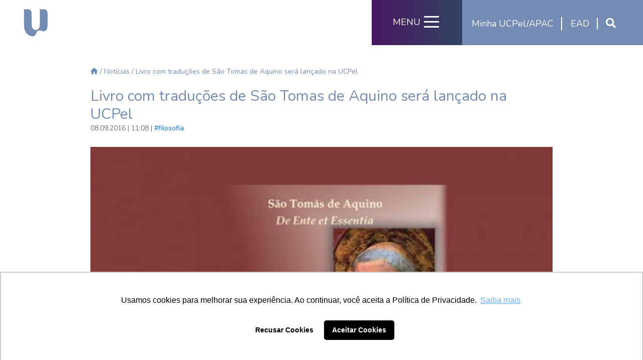

--- FILE ---
content_type: text/html; charset=UTF-8
request_url: https://ucpel.edu.br/noticias/livro-com-traducoes-de-sao-tomas-de-aquino-sera-lancado-na-ucpel
body_size: 14208
content:
<!doctype html>
<html lang="en">
    <head>
        <!-- Required meta tags -->
        <meta charset="utf-8">
        <meta name="viewport" content="width=device-width, initial-scale=1, shrink-to-fit=no">
        <title>Livro com traduções de São Tomas de Aquino será lançado na UCPel | Universidade Católica de Pelotas - UCPel</title>

        <base href="https://ucpel.edu.br">
        <link rel="shortcut icon" href="https://ucpel.edu.br/img/favicon.ico" />

        
                                                    <link rel="canonical" href="https://ucpel.edu.br/noticias/livro-com-traducoes-de-sao-tomas-de-aquino-sera-lancado-na-ucpel" />
                                    
        <!-- SEO META TAGS -->
        <meta name="description" content="O Ser e a Essência, de autoria do Padre Aldo S. Lorenzoni, terá coquetel de lançamento dia 14, às 18h30min, na Livraria Vanguarda Técnicos" />
        <meta itemprop="name" content="Livro com traduções de São Tomas de Aquino será lançado na UCPel | Universidade Católica de Pelotas - UCPel" />
        <meta itemprop="description" content="O Ser e a Essência, de autoria do Padre Aldo S. Lorenzoni, terá coquetel de lançamento dia 14, às 18h30min, na Livraria Vanguarda Técnicos" />
        <meta itemprop="image" content="https://ucpel.edu.br/laravel/public/storage/noticias/Old/74708092016111514.jpg" />

        <meta name="twitter:card" content="summary_large_image" />
        <meta name="twitter:title" content="Livro com traduções de São Tomas de Aquino será lançado na UCPel | Universidade Católica de Pelotas - UCPel" />
        <meta name="twitter:description" content="O Ser e a Essência, de autoria do Padre Aldo S. Lorenzoni, terá coquetel de lançamento dia 14, às 18h30min, na Livraria Vanguarda Técnicos" />
        <meta name="twitter:image" content="https://ucpel.edu.br/laravel/public/storage/noticias/Old/74708092016111514.jpg" />
        <meta name="twitter:site" content="https://ucpel.edu.br/" />
        <meta name="twitter:creator" content="@ucpel" />

        <meta property="og:title" content="Livro com traduções de São Tomas de Aquino será lançado na UCPel | Universidade Católica de Pelotas - UCPel" />
        <meta property="og:type" content="website" />
        <meta property="og:url" content="https://ucpel.edu.br/noticias/livro-com-traducoes-de-sao-tomas-de-aquino-sera-lancado-na-ucpel" />
        <meta property="og:image" content="https://ucpel.edu.br/laravel/public/storage/noticias/Old/74708092016111514.jpg" />
        <meta property="og:description" content="O Ser e a Essência, de autoria do Padre Aldo S. Lorenzoni, terá coquetel de lançamento dia 14, às 18h30min, na Livraria Vanguarda Técnicos" />
        <meta property="og:site_name" content="A Universidade mais antiga do interior do Rio Grande do Sul. Reconhecida por formar líderes comprometidos em atuar no desenvolvimento da sociedade." />
        <!-- END SEO META TAGS -->

        <style>
            body{opacity:0;}
        </style>

        <!-- Bootstrap CSS -->
        <link rel="stylesheet" href="https://ucpel.edu.br/css/bootstrap.min.css">
        <link rel="stylesheet" href="https://ucpel.edu.br/css/slick.min.css"/>
        <link rel="stylesheet" href="https://ucpel.edu.br/css/slick-theme.min.css"/>
        <link rel="stylesheet" href="https://ucpel.edu.br/css/custom.css">
        <link rel="stylesheet" href="https://ucpel.edu.br/css/custom2020.css">
        <link rel="stylesheet" href="https://ucpel.edu.br/css/custom2021.css">

        <!-- WOW ANIMATE -->
        <link rel="stylesheet" href="https://ucpel.edu.br/css/animate.min.css">

        <!-- REVOLUTION STYLE SHEETS -->
        <link rel="stylesheet" type="text/css" href="https://ucpel.edu.br/revolution/css/settings.css">
        <!-- REVOLUTION LAYERS STYLES -->
        <link rel="stylesheet" type="text/css" href="https://ucpel.edu.br/revolution/css/layers.css">
        <!-- REVOLUTION NAVIGATION STYLES -->
        <link rel="stylesheet" type="text/css" href="https://ucpel.edu.br/revolution/css/navigation.css">

        <link rel="stylesheet" href="https://use.fontawesome.com/releases/v5.8.1/css/all.css" integrity="sha384-50oBUHEmvpQ+1lW4y57PTFmhCaXp0ML5d60M1M7uH2+nqUivzIebhndOJK28anvf" crossorigin="anonymous">

        <!-- Font -->
        <link href="https://fonts.googleapis.com/css?family=Roboto" rel="stylesheet">
        <link href="https://fonts.googleapis.com/css?family=Lato" rel="stylesheet">
        <link href="https://fonts.googleapis.com/css?family=Nunito" rel="stylesheet">

        <meta name="facebook-domain-verification" content="z0s43xjy6aj9dguoy1en4d2dtd1kxk" />


<!-- MORE CSS -->

<!-- END MORE CSS -->

    <!-- Facebook Pixel Code -->
    <script>
    !function(f,b,e,v,n,t,s)
    {if(f.fbq)return;n=f.fbq=function(){n.callMethod?
    n.callMethod.apply(n,arguments):n.queue.push(arguments)};
    if(!f._fbq)f._fbq=n;n.push=n;n.loaded=!0;n.version='2.0';
    n.queue=[];t=b.createElement(e);t.async=!0;
    t.src=v;s=b.getElementsByTagName(e)[0];
    s.parentNode.insertBefore(t,s)}(window,document,'script',
    'https://connect.facebook.net/en_US/fbevents.js');
    fbq('init', '1728319087465085');
    fbq('track', 'PageView');
    </script>
    <noscript>
    <img height="1" width="1" src="https://www.facebook.com/tr?id=1728319087465085&ev=PageView&noscript=1"/>
    </noscript>
    <!-- End Facebook Pixel Code -->

    <!-- Global site tag (gtag.js) - Google Analytics -->
    <script async src="https://www.googletagmanager.com/gtag/js?id=G-Q8309SQ9B3"></script>
    <script>
      window.dataLayer = window.dataLayer || [];
      function gtag(){dataLayer.push(arguments);}
      gtag('js', new Date());

      gtag('config', 'G-Q8309SQ9B3');
    </script>

    <!-- Google Tag Manager -->
    <script>(function(w,d,s,l,i){w[l]=w[l]||[];w[l].push({'gtm.start':
    new Date().getTime(),event:'gtm.js'});var f=d.getElementsByTagName(s)[0],
    j=d.createElement(s),dl=l!='dataLayer'?'&l='+l:'';j.async=true;j.src=
    'https://www.googletagmanager.com/gtm.js?id='+i+dl;f.parentNode.insertBefore(j,f);
    })(window,document,'script','dataLayer','GTM-5D44RZ9');</script>
    <!-- End Google Tag Manager -->

    <script type="text/javascript" src="https://tracking.apprubeus.com.br/libs/RBTracking.min.js?rbclicod=ITHDenwSE8xadqUrprhl"></script>

    </head>
<body id="body">

    <!-- Google Tag Manager (noscript) -->
    <noscript><iframe src="https://www.googletagmanager.com/ns.html?id=GTM-5D44RZ9"
    height="0" width="0" style="display:none;visibility:hidden"></iframe></noscript>
    <!-- End Google Tag Manager (noscript) -->

<!-- <section class="selo60">
    <a href="https://60anos.ucpel.edu.br/">
        <img src="https://ucpel.edu.br/img/tag_nova.png" alt="">
    </a>
</section> -->

<!-- PAGE MENU  -->
<!-- ######################### -->
<!-- ######################### -->
<!-- MENUS -->
<!-- ######################### -->
<!-- ######################### -->

<header>
    <nav class="menubox font1">
        <a href="https://ucpel.edu.br">
            <svg class="topmenulogo pl-15 color"  xmlns="http://www.w3.org/2000/svg" viewBox="0 0 136 155">
                <!-- <path id="U" class="cls-1" d="M515.391,200v57.04H501.636V214.857H450.251v42.178H435.125V200h80.266Zm15.466,0v57.04h13.755V214.857H596v42.178h15.125V200H530.857Zm-15.466,66.882v65.014H501.636V266.877h13.755Zm-65.14,65.014H435.125V266.877h15.126v65.014h0Zm65.14,9.561v23.707H501.636V341.452h13.755Zm0,43.689V400H484.13l-49-30.157V341.452h15.126V361.63c4.64,2.868,32.158,19.834,38.158,23.511h26.982Zm95.735-43.689H596v20.221c-5.38,3.364-30.4,19.016-37.5,23.468H530.857V400h32.024l48.245-30.193V341.452h0Zm-66.514,0H530.857v23.707h13.755V341.452h0Zm66.748-74.575v65.014H597.605V266.877H611.36Zm-65.14,65.014H531.094V266.877H546.22v65.014h0Z" transform="translate(-435.125 -200)"/> -->
                <path id="U" class="cls-1" d="M 7 54.553 C 7 105.204, 7.314 108.429, 13.531 121.534 C 15.366 125.402, 18.714 130.666, 20.971 133.230 C 26.147 139.109, 36.342 145.849, 41.272 146.650 C 43.347 146.987, 45.286 147.654, 45.581 148.131 C 46.497 149.614, 53.304 149.045, 57.509 147.135 C 62.756 144.751, 67.638 139.086, 69.032 133.763 C 70.744 127.229, 74.325 122.505, 79.447 120.026 C 84.924 117.374, 90.423 117.640, 99.500 120.994 C 104.789 122.948, 106.085 123.077, 110.440 122.079 C 116.587 120.671, 121.412 117.074, 124.026 111.949 C 127.143 105.840, 128.162 90.610, 127.814 55.350 C 127.461 19.503, 127.330 18.824, 119.590 12.553 C 115.848 9.521, 115.724 9.498, 101.911 9.174 L 88 8.849 88 51.743 C 88 99.201, 87.712 101.841, 81.809 108.565 C 71.598 120.194, 55.457 117.347, 48.884 102.757 C 46.560 97.599, 46.506 96.784, 46.008 59.500 C 45.504 21.837, 45.479 21.467, 43.163 17.741 C 41.878 15.674, 38.913 12.861, 36.575 11.491 C 32.651 9.191, 31.352 9, 19.662 9 L 7 9 7 54.553"/>
            </svg>
        </a>

        <div class="mbd2 color1">
            <div class="md mobileoff">Minha UCPel/APAC</div>
            <!-- <a href="https://sapu.ucpel.edu.br/" class="pl-12 mobileoff" target="_blank">SAPU</a> -->
            <a href="https://ucpel.edu.br/ensino/ead" class="pl-12 mobileoff">EAD</a>
            <button class="open-search"><i class="fas fa-search"></i></button>
            <div class="dropdown-content">
              <a href="https://minha.ucpel.edu.br" target="_blank" class="mdch">Minha UCPel - Alunos</a>
              <a href="https://minhaapac.ucpel.edu.br" target="_blank" class="mdch">Minha APAC - Colaboradores</a>
              <a href="https://portaldoprofessor.ucpel.edu.br/#/login" target="_blank" class="mdch">Portal do Professor</a>
            </div>
        </div>

        <div class="mbd1 color1 open-menu">
            <span class="hamburger-title mobileoff">MENU</span>
            <div class="animated-icon3"><span></span><span></span><span></span><span></span></div>
        </div>

        <form action="https://ucpel.edu.br/form-busca" method="GET" id="form-search">
            <div class="fields">
                <button type="button" class="close-search">
                    <i class="fas fa-times"></i>
                </button>

                <input type="text" name="keyword" value="" placeholder="Busque por cursos, notícias, eventos..." required />

                <button type="submit"><i class="fas fa-search"></i></button>
            </div>
        </form>
    </nav>
</header>

<!-- MODAL MENU -->
<div class="modalmenu">
  <!-- ITENS -->
  <div class="container-fluid">
    <div class="row">
      <!-- FIRST COLUMN -->
      <div class="col-12 col-lg-3 modalmenubg">
        <div class="pl-15 font1">
          <ul class="menulist ml1">
            <li><a href="https://ucpel.edu.br/sobre">A UCPel</a></li>
            <li><a href="https://ucpel.edu.br/documentos">Documentos Oficiais</a></li>
            <li><a href="https://ucpel.edu.br/editais">Editais e Publicações Oficiais</a></li>
            <li><a href="https://ucpel.edu.br/servicos">Serviços</a></li>
            <li><a href="https://ucpel.edu.br/agenda">Agenda</a></li>
            <li><a href="https://ucpel.edu.br/noticias">Notícias</a></li>
          </ul>
          <div class="menuline"></div>
          <ul class="menulist ml2">
            <li><a href="https://ucpel.edu.br/conteudo/central-de-apoio-academico">Apoio Acadêmico</a></li>
            <li><a href="https://nae.ucpel.edu.br/" target="_blank">NAE</a></li>
            <li><a href="https://biblioteca.ucpel.edu.br/" target="_blank">Biblioteca</a></li>
            <li><a href="https://edr.ucpel.edu.br/relacoes-internacionais/intercambio/" target="_blank">Intercâmbio / Mobilidade Acadêmica</a></li>
            <li><a href="https://cpa.ucpel.edu.br/" target="_blank">Comissão Própria de Avaliação</a></li>
            <li><a href="https://minhaapac.ucpel.edu.br" target="_blank">Minha APAC</a></li>
            <li><a href="https://integrador.ucpel.edu.br/" target="_blank">Portal Integrador</a></li>
            <li><a href="https://ucpel.edu.br/localizacao">Localização</a></li>
            <li><a href="https://ucpel.edu.br/trabalheconosco/">Trabalhe Conosco</a></li>
            <li><a href="https://ucpel.edu.br/telefones">Telefones</a></li>
            <li><a href="https://ucpel.edu.br/faleconosco">Fale Conosco</a></li>
          </ul>
          <div class="menuredes">
              <!-- LINKEDIN -->
              <a href="https://pt.linkedin.com/school/ucpel/">
                  <svg id="linkedin"
                      viewBox="0 0 52 52"
                      version="1.1"
                      xmlns="http://www.w3.org/2000/svg"
                      xmlns:xlink="http://www.w3.org/1999/xlink"
                      width="24px" height="24px">
                      <g id="Page-1" stroke="none" stroke-width="1" fill="none" fill-rule="evenodd">
                          <g id="Social-Icons---Isolated" transform="translate(-386.000000, -277.000000)" fill="rgb(106, 106, 106)">
                              <path d="M438,329 L427.315625,329 L427.315625,310.802115 C427.315625,305.812754 425.419792,303.024532 421.470703,303.024532 C417.174609,303.024532 414.930078,305.92611 414.930078,310.802115 L414.930078,329 L404.633333,329 L404.633333,294.333333 L414.930078,294.333333 L414.930078,299.002928 C414.930078,299.002928 418.026042,293.274215 425.382552,293.274215 C432.735677,293.274215 438,297.76447 438,307.051212 L438,329 Z M392.349349,289.794013 C388.842057,289.794013 386,286.929657 386,283.397007 C386,279.864357 388.842057,277 392.349349,277 C395.856641,277 398.697005,279.864357 398.697005,283.397007 C398.697005,286.929657 395.856641,289.794013 392.349349,289.794013 Z M387.032552,329 L397.769401,329 L397.769401,294.333333 L387.032552,294.333333 L387.032552,329 Z" id="Linkedin"></path>
                          </g>
                      </g>
                  </svg>
              </a>

              <!-- PINTEREST -->
              <a href="https://br.pinterest.com/ucpelUniversidade/pel">
                  <svg id="pinterest"
                      viewBox="0 0 38 48"
                      version="1.1"
                      xmlns="http://www.w3.org/2000/svg"
                      xmlns:xlink="http://www.w3.org/1999/xlink"
                      width="24px" height="24px">
                      <g id="Page-1" stroke="none" stroke-width="1" fill="none" fill-rule="evenodd">
                          <g id="Social-Icons---Isolated" transform="translate(-505.000000, -167.000000)" fill="rgb(106, 106, 106)">
                              <path d="M527.242381,201.690914 C524.271428,201.690914 521.476704,200.079963 520.519137,198.253385 C520.519137,198.253385 518.920593,204.605001 518.583729,205.831574 C517.393788,210.164422 513.887907,214.500396 513.614985,214.853524 C513.426279,215.101963 513.006758,215.023838 512.963091,214.698835 C512.886672,214.145705 511.993047,208.678472 513.044187,204.21906 C513.571317,201.979979 516.584378,189.195497 516.584378,189.195497 C516.584378,189.195497 515.704789,187.434545 515.704789,184.832961 C515.704789,180.74699 518.069075,177.696964 521.013516,177.696964 C523.515043,177.696964 524.725258,179.579792 524.725258,181.836061 C524.725258,184.357957 523.122035,188.125176 522.293911,191.620518 C521.606147,194.545542 523.761453,196.929937 526.637273,196.929937 C531.850868,196.929937 535.362987,190.220506 535.362987,182.27044 C535.362987,176.229764 531.303464,171.706289 523.91273,171.706289 C515.567548,171.706289 510.363311,177.942279 510.363311,184.911087 C510.363311,187.311107 511.07135,189.007996 512.180194,190.317382 C512.690168,190.920512 512.760348,191.162701 512.576321,191.853332 C512.442199,192.361149 512.141205,193.583034 512.014881,194.067413 C511.830853,194.765856 511.266294,195.015858 510.636234,194.756481 C506.795048,193.186156 505,188.965808 505,184.223581 C505,176.392266 511.59536,167 524.669114,167 C535.17584,167 542.090909,174.615688 542.090909,182.793882 C542.090909,193.611159 536.089739,201.690914 527.242381,201.690914" id="Pinterest"></path>
                          </g>
                      </g>
                  </svg>
              </a>

            <!-- INSTAGRAM -->
            <a href="https://www.instagram.com/ucpel/">
                <svg id="insta"
                 xmlns="http://www.w3.org/2000/svg"
                 xmlns:xlink="http://www.w3.org/1999/xlink"
                 width="24px" height="24px">
                <path fill-rule="evenodd"  fill="rgb(106, 106, 106)"
                 d="M16.500,24.000 L7.500,24.000 C3.358,24.000 -0.000,20.641 -0.000,16.500 L-0.000,7.500 C-0.000,3.358 3.358,0.000 7.500,0.000 L16.500,0.000 C20.641,0.000 24.000,3.358 24.000,7.500 L24.000,16.500 C24.000,20.641 20.641,24.000 16.500,24.000 ZM21.750,7.500 C21.750,4.605 19.395,2.250 16.500,2.250 L7.500,2.250 C4.605,2.250 2.250,4.605 2.250,7.500 L2.250,16.500 C2.250,19.395 4.605,21.750 7.500,21.750 L16.500,21.750 C19.395,21.750 21.750,19.395 21.750,16.500 L21.750,7.500 ZM18.450,6.350 C18.008,6.350 17.651,5.992 17.651,5.550 C17.651,5.108 18.008,4.750 18.450,4.750 C18.892,4.750 19.250,5.108 19.250,5.550 C19.250,5.992 18.892,6.350 18.450,6.350 ZM12.000,18.000 C8.686,18.000 6.000,15.313 6.000,12.000 C6.000,8.686 8.686,6.000 12.000,6.000 C15.314,6.000 18.000,8.686 18.000,12.000 C18.000,15.313 15.314,18.000 12.000,18.000 ZM12.000,8.250 C9.933,8.250 8.250,9.932 8.250,12.000 C8.250,14.067 9.933,15.750 12.000,15.750 C14.067,15.750 15.750,14.067 15.750,12.000 C15.750,9.932 14.067,8.250 12.000,8.250 Z"/>
                </svg>
            </a>

            <!-- TWITTER -->
            <a href="https://twitter.com/UCPel">
                <svg id="twitter"
                 xmlns="http://www.w3.org/2000/svg"
                 xmlns:xlink="http://www.w3.org/1999/xlink"
                 width="25px" height="20px">
                <path fill-rule="evenodd"  fill="rgb(106, 106, 106)"
                 d="M24.203,0.370 C23.216,0.948 22.122,1.368 20.959,1.596 C20.028,0.612 18.702,0.000 17.233,0.000 C14.412,0.000 12.126,2.262 12.126,5.049 C12.126,5.445 12.171,5.831 12.258,6.200 C8.015,5.989 4.252,3.978 1.734,0.923 C1.294,1.668 1.043,2.535 1.043,3.462 C1.043,5.214 1.946,6.760 3.314,7.665 C2.477,7.637 1.691,7.409 1.002,7.030 L1.002,7.094 C1.002,9.540 2.762,11.580 5.097,12.046 C4.669,12.161 4.218,12.223 3.752,12.223 C3.422,12.223 3.103,12.191 2.790,12.132 C3.440,14.138 5.325,15.598 7.559,15.640 C5.812,16.994 3.610,17.800 1.218,17.800 C0.806,17.800 0.399,17.776 -0.000,17.731 C2.260,19.163 4.943,20.000 7.827,20.000 C17.219,20.000 22.355,12.304 22.355,5.631 L22.338,4.977 C23.339,4.268 24.206,3.378 24.890,2.366 C23.974,2.768 22.991,3.040 21.958,3.162 C23.013,2.537 23.821,1.546 24.203,0.370 Z"/>
                </svg>
            </a>

            <!-- FACEBOOK -->
            <a href="https://www.facebook.com/UCPel/">
                <svg id="facebook"
                 xmlns="http://www.w3.org/2000/svg"
                 xmlns:xlink="http://www.w3.org/1999/xlink"
                 width="12px" height="20px">
                <path fill-rule="evenodd"  fill="rgb(106, 106, 106)"
                 d="M10.878,0.004 L8.251,-0.000 C5.300,-0.000 3.394,1.932 3.394,4.922 L3.394,7.191 L0.752,7.191 C0.524,7.191 0.339,7.374 0.339,7.599 L0.339,10.888 C0.339,11.113 0.524,11.295 0.752,11.295 L3.393,11.295 L3.393,19.592 C3.393,19.818 3.578,20.000 3.806,20.000 L7.252,20.000 C7.480,20.000 7.665,19.818 7.665,19.592 L7.665,11.295 L10.753,11.295 C10.981,11.295 11.166,11.113 11.166,10.888 L11.167,7.599 C11.167,7.491 11.124,7.387 11.046,7.311 C10.969,7.234 10.864,7.191 10.754,7.191 L7.665,7.191 L7.665,5.267 C7.665,4.343 7.888,3.873 9.108,3.873 L10.878,3.873 C11.106,3.873 11.291,3.690 11.291,3.465 L11.291,0.412 C11.291,0.187 11.106,0.004 10.878,0.004 Z"/>
                </svg>
            </a>

            <!-- YOUTUBE -->
            <a href="https://www.youtube.com/user/ucpelpelotas">
                <svg id="youtube"
                 xmlns="http://www.w3.org/2000/svg"
                 xmlns:xlink="http://www.w3.org/1999/xlink"
                 width="30px" height="20px">
                <path fill-rule="evenodd"  fill="rgb(106, 106, 106)"
                 d="M28.394,1.927 C27.611,0.524 26.761,0.266 25.030,0.167 C23.302,0.049 18.955,0.000 15.189,0.000 C11.415,0.000 7.066,0.049 5.340,0.166 C3.613,0.266 2.761,0.522 1.971,1.927 C1.164,3.329 0.749,5.744 0.749,9.994 C0.749,9.998 0.749,10.000 0.749,10.000 C0.749,10.004 0.749,10.005 0.749,10.005 L0.749,10.009 C0.749,14.242 1.164,16.675 1.971,18.062 C2.761,19.466 3.611,19.720 5.338,19.838 C7.066,19.940 11.415,20.000 15.189,20.000 C18.955,20.000 23.302,19.940 25.032,19.840 C26.763,19.722 27.613,19.467 28.396,18.064 C29.210,16.676 29.621,14.244 29.621,10.011 C29.621,10.011 29.621,10.005 29.621,10.002 C29.621,10.002 29.621,9.998 29.621,9.997 C29.621,5.744 29.210,3.329 28.394,1.927 ZM11.576,15.455 L11.576,4.545 L20.599,10.000 L11.576,15.455 Z"/>
                </svg>
            </a>
          </div>
        </div>
      </div>

      <!-- SECOND COLUMN -->
      <div class="col-12 col-lg-9 menucol pl-60">

        <!-- ENSINO -->
        <div id="ensino" class="menuicon title font1">
            <span class="pointer">ENSINO</span>
            <img class="iensino" src="https://ucpel.edu.br/img/menuicon1.png" alt="">
        </div>
        <ul class="menulist ml3 font1 ensino">
                      <li>
                <a href="https://pos.ucpel.edu.br"  target="_blank" >Especialização</a>
            </li>
                      <li>
                <a href="https://ucpel.edu.br/ensino/graduacao" >Graduação</a>
            </li>
                      <li>
                <a href="https://ucpel.edu.br/ensino/mestrado-e-doutorado" >Mestrado e Doutorado</a>
            </li>
                      <li>
                <a href="https://ucpel.edu.br/ensino/cursos-rapidos" >Cursos Rápidos</a>
            </li>
                      <li>
                <a href="https://ucpel.edu.br/hotsite/residencia-medica/"  target="_blank" >Residência Médica</a>
            </li>
                      <li>
                <a href="https://pos.ucpel.edu.br/residencia-multiprofissional/"  target="_blank" >Residência Multiprofissional</a>
            </li>
                      <li>
                <a href="https://vestibular.ucpel.edu.br/"  target="_blank" >Vestibular</a>
            </li>
                      <li>
                <a href="https://ucpel.edu.br/ensino/contratos-de-servicos" >Contratos de Serviços</a>
            </li>
                      <li>
                <a href="https://ucpel.edu.br/ensino/politica-de-ensino" >Política de Ensino</a>
            </li>
                  </ul>

        <!-- PESQUISA -->
        <div id="pesquisa" class="menuicon title font1"><span class="pointer">PESQUISA<span><img class="ipesquisa" src="https://ucpel.edu.br/img/menuicon1.png" alt=""></div>
        <ul class="menulist ml3 font1 pesquisa">
                            <li>
                    <a href="https://ucpel.edu.br/pesquisa/comite-de-etica">Comitê de Ética</a>
                </li>
                            <li>
                    <a href="https://ucpel.edu.br/pesquisa/politica-de-pesquisa">Política de Pesquisa</a>
                </li>
                            <li>
                    <a href="https://ucpel.edu.br/revistas">Revistas</a>
                </li>
                    </ul>

        <!-- EXTENSÃO -->
        <div id="extensao" class="menuicon title font1"><span class="pointer">EXTENSÃO<span><img class="iextensao" src="https://ucpel.edu.br/img/menuicon1.png" alt=""></div>
        <ul class="menulist ml3 font1 extensao">
                            <li>
                    <a href="https://certificados.ucpel.edu.br/">Certificados</a>
                </li>
                            <li>
                    <a href="https://edr.ucpel.edu.br/extensao/">Política de Extensão</a>
                </li>
                            <li>
                    <a href="https://edr.ucpel.edu.br/extensao/">Programas e Projetos</a>
                </li>
                    </ul>

        <!-- ALUNOS -->
        <div id="alunos" class="menuicon title font1"><span class="pointer">ALUNOS<span><img class="ialunos" src="https://ucpel.edu.br/img/menuicon1.png" alt=""></div>
        <ul class="menulist ml3 font1 alunos">
                        <li>
                  <a href="https://cursos.ucpel.edu.br/acolhida">Acolhida - Novos alunos</a>
              </li>
                        <li>
                  <a href="https://ucpel.edu.br/alunos/aplicativos">Aplicativos</a>
              </li>
                        <li>
                  <a href="https://ucpel.edu.br/conteudo/estrutura-academica">Apoio Acadêmico</a>
              </li>
                        <li>
                  <a href="https://biblioteca.ucpel.edu.br/">Biblioteca</a>
              </li>
                        <li>
                  <a href="/calendario-academico">Calendário Acadêmico</a>
              </li>
                        <li>
                  <a href="https://ucpel.edu.br/alunos/cartao-sou-ucpel">Cartão Sou UCPel</a>
              </li>
                        <li>
                  <a href="https://materiais.ucpel.edu.br/egressos-ucpel">Egressos UCPel</a>
              </li>
                        <li>
                  <a href="https://ucpel.edu.br/hotsite/enade">Enade</a>
              </li>
                        <li>
                  <a href="https://ucpel.edu.br/ensino/ferramentas-ead">Ferramentas EAD</a>
              </li>
                        <li>
                  <a href="https://ucpel.edu.br/alunos/manual-do-aluno">Manual do aluno</a>
              </li>
                        <li>
                  <a href="https://minha.ucpel.edu.br">Minha UCPel</a>
              </li>
                        <li>
                  <a href="https://ucpel.edu.br/perguntas-frequentes">Perguntas Frequentes</a>
              </li>
                        <li>
                  <a href="https://pos.ucpel.edu.br/prova-de-proficiencia/">Proficiência em Língua Estrangeira</a>
              </li>
                        <li>
                  <a href="https://ucpel.edu.br/alunos/prouni">Prouni</a>
              </li>
                        <li>
                  <a href="https://ucpel.edu.br/hotsite/conexoes">Relacionamento com as escolas</a>
              </li>
                        <li>
                  <a href="https://salao.ucpel.edu.br/">Salão Universitário</a>
              </li>
                        <li>
                  <a href="https://materiais.ucpel.edu.br/teste-carreira">Teste de Orientação de Carreira</a>
              </li>
                  </ul>

      </div>
    </div>
  </div>
</div>
<!-- PAGE MENU END -->

<!-- PAGE CONTENT  -->

<!-- ######################### -->
<!-- ######################### -->
<!-- RESUMO -->
<!-- ######################### -->
<!-- ######################### -->
<section class="resume">
  <div class="container pt-100">

    <div class="row justify-content-center">
      <div class="col-sm-10 bread font1">
        <a href="https://ucpel.edu.br"><img src="https://ucpel.edu.br/img/homeicon.png" alt=""></a>
        <span>/ <a href="https://ucpel.edu.br/noticias">Notícias</a> / Livro com traduções de São Tomas de Aquino será lançado na UCPel</span>
        <div hidden="true"></div>
      </div>
    </div>

    <div class="row justify-content-center">
      <div class="col-sm-10 font1">
        <div class="title">Livro com traduções de São Tomas de Aquino será lançado na UCPel</div>
        <div class="subtitle">
            08.09.2016 | 11:08

                            |
                                    <a href="https://ucpel.edu.br/noticias/tags/filosofia">#filosofia</a>
                                    </div>

        <div class="desc">

                                          <div class="nimgbox">
                  <img src="/laravel/public/storage/noticias/Old/74708092016111514.jpg" alt="Livro com traduções de São Tomas de Aquino será lançado na UCPel">
                  <span></span>
                </div>            
                          
          <div class="mt-20 richTextBox">
            <div style="text-align: justify;">O professor emérito de História da Filosofia Medieval da Universidade Católica de Pelotas (UCPel), Padre Aldo S. Lorenzoni, lança no dia 14 deste mês a obra &quot;O Ser e a Essência&quot;, com traduções de textos de São Tomas de Aquino. O coquetel de lançamento ocorrerá às 18h30min, na Livraria Vanguarda Técnicos, localizada no saguão do Campus I (rua Gonçalves Chaves, 373).</div><div style="text-align: justify;"><br /></div><div style="text-align: justify;">Publicada pela Editora Educat, da UCPel, a obra preenche uma lacuna no mercado, em especial para os estudantes de Filosofia, já que não é comum encontrar no Brasil textos de São Tomas de Aquino traduzidos. O livro é bilíngue (latim e português) e didático, com notas de rodapé que explicam e contextualizam o conteúdo. Conforme o autor, os alunos têm carência desse tipo de material para uso em sala de aula e o texto servirá para os seminários de autores da Filosofia Escolástica.</div><div style="text-align: justify;"><br /></div><div style="text-align: justify;">Conforme o coordenador do curso de Filosofia da UCPel, Enir Cigognini, que assina a orelha do livro, traduzir a obra de um autor medieval é um grande desafio, seja pela distância cronológica ou pela ausência, em geral, de formação na língua latina. Segundo ele, além das questões técnicas, é ainda mais desafiador conjugar um tradutor de qualidade que domine igualmente o pensamento do autor em questão. &quot;O livro traz a marca de um grande conhecedor do latim e do pensamento tomista, o que qualifica o trabalho&quot;, pontua, ao destacar que o autor estuda Tomás de Aquino desde a juventude. &quot;Sua minuciosa tradução do texto latino é indispensável ao estudo da Metafísica e da Ontologia Medieval, especialmente ao estudo da Filosofia Tomista&quot;, defende Cigognini.</div><div style="text-align: justify;"><br /></div><div style="text-align: justify;">Segundo a editora da Educat, Ana Cardoso, &quot;O Ser e a Essência&quot; terá uma tiragem inicial de 300 exemplares. A obra estará à venda na Vanguarda Técnicos, por R$ 25.</div><div style="text-align: justify;"><br /></div><div style="text-align: justify;"><b>Sobre o autor</b></div><div style="text-align: justify;"><br /></div><div style="text-align: justify;">Padre Aldo S. Lorenzoni estudou na Universidade Gregoriana de Roma, onde fez graduação em Filosofia com a tese ”O conceito e o alcance da perfeição nas criaturas, nas obras de Santo Tomás de Aquino”, em 1959. Cursou também licenciatura em Teologia pela mesma universidade e tem pós-graduação em Sociologia pela De Paul University, de Chicago, nos Estados Unidos. </div><div style="text-align: justify;"><br /></div>
          </div>
          <div class="comp mt-50">
            Compartilhe:
            <p> </p>
            <div>
                <a href="https://www.facebook.com/sharer.php?u=https://ucpel.edu.br/noticias/livro-com-traducoes-de-sao-tomas-de-aquino-sera-lancado-na-ucpel" target="_blank">
                    <i class="fab fa-facebook-square"></i>
                </a>

                <a href="https://twitter.com/intent/tweet?url=https://ucpel.edu.br/noticias/livro-com-traducoes-de-sao-tomas-de-aquino-sera-lancado-na-ucpel&text=Livro com traduções de São Tomas de Aquino será lançado na UCPel&via=UCPel" target="_blank">
                    <i class="fab fa-twitter"></i>
                </a>

                <a href="whatsapp://send?text=https://ucpel.edu.br/noticias/livro-com-traducoes-de-sao-tomas-de-aquino-sera-lancado-na-ucpel" target="_blank" class="whatsapp">
                    <i class="fab fa-whatsapp"></i>
                </a>
            </div>
          </div>
        </div>
      </div>
    </div>

  </div>
</section>

<!-- ######################### -->
<!-- ######################### -->
<!-- NOTÍCIAS -->
<!-- ######################### -->
<!-- ######################### -->
<section class="noticias noticiasinterna">
  <!-- TITULO -->
  <div class="container">
    <div class="row">
      <div class="col-12">
        <div class="leia">Leia Mais</div>
      </div>
    </div>
  </div>

  <div class="container">

    <!-- CARDS -->
    <div class="row mt-10">

                  <!-- CARD -->
          <div class="col-lg-4 col-md-6">
              <a href="https://ucpel.edu.br/noticias/ucpel-promove-simposio-de-leitura-no-sistema-penal">
                <div class="newscard wow fadeIn" data-wow-delay="100ms">
                  <div class="newsimg">
                    <img src="/laravel/public/storage/noticias/November2025/BkJFqs7GFxgFvXlmtXCO.jpeg" alt="UCPel promove simpósio de leitura no sistema penal">
                  </div>
                  <p class="title font1">
                    UCPel promove simpósio de leitura no sistema penal
                  </p>
                  <p class="news font1">
                    Evento, em parceria com a UFPel e a Polícia Penal, discute iniciativas de práticas de leitura em unidades prisionais
                  </p>
                </div>
            </a>
          </div>
                    <!-- CARD -->
          <div class="col-lg-4 col-md-6">
              <a href="https://ucpel.edu.br/noticias/observatorio-nosotras-ucpel-promove-iii-seminario">
                <div class="newscard wow fadeIn" data-wow-delay="100ms">
                  <div class="newsimg">
                    <img src="/laravel/public/storage/noticias/November2025/hVKQ7u6mCDgLqWAnP6fz.jpeg" alt="Observatório Nosotras/UCPel promove III Seminário">
                  </div>
                  <p class="title font1">
                    Observatório Nosotras/UCPel promove III Seminário
                  </p>
                  <p class="news font1">
                    Evento tem como propósito o enfrentamento à violência contra mulheres e meninas
                  </p>
                </div>
            </a>
          </div>
                    <!-- CARD -->
          <div class="col-lg-4 col-md-6">
              <a href="https://ucpel.edu.br/noticias/ucpel-abre-inscricoes-para-bolsas-e-auxilios-em-cursos-de-mestrado-e-doutorado">
                <div class="newscard wow fadeIn" data-wow-delay="100ms">
                  <div class="newsimg">
                    <img src="/laravel/public/storage/noticias/November2025/3M1g4re9dhsArBTraf9o.jpg" alt="UCPel abre inscrições para bolsas e auxílios em cursos de mestrado e doutorado">
                  </div>
                  <p class="title font1">
                    UCPel abre inscrições para bolsas e auxílios em cursos de mestrado e doutorado
                  </p>
                  <p class="news font1">
                    Os beneficios de bolsas e auxílios para custeio de taxas escolares dos cursos de mestrado e doutorado são PROSUC/CAPES
                  </p>
                </div>
            </a>
          </div>
          
    </div>

  </div>
</section>

<!-- SOMOS -->
<!-- ######################### -->
<!-- ######################### -->
<!-- SOMOS UCPEL -->
<!-- ######################### -->
<!-- ######################### -->
<section class="somos">
  <div class="container">
    <div class="row">

      <!-- NÓS SOMOS -->
      <div class="col-6">
        <div class="somostxt1 font1">
          <b>EU FAÇO</b><br>
          <b>A UCPEL.</b><br>
          E VOCÊ?<br>
        </div>
      </div>

      <!-- QUERO SER -->
      <div class="col-6">
        <div class="somostxt2 font1">
            <a href="https://materiais.ucpel.edu.br/interesse-na-ucpel" target="_blank">
              QUERO FAZER
              <img src="https://ucpel.edu.br/img/somosarrow.png" alt="">
            </a>
        </div>
      </div>

    </div>
  </div>
</section>
<!-- END SOMOS -->


<!-- PAGE CONTENT END -->

<style type="text/css">
.whats-button {
  position: fixed;
  bottom: 30px;
  right: 30px;
  border-radius: 100%;
  background-color: #25D366;
  display: flex;
  align-items: center;
  justify-content: center;
  width: 60px;
  height: 60px;
  border: 1px solid #25D366;
  z-index: 9999;
}
</style>
<a href="https://wa.me/555381410035" target="_blank" class="whats-button" title="botão do whatsapp">
    <svg xmlns="http://www.w3.org/2000/svg" xmlns:xlink="http://www.w3.org/1999/xlink" aria-hidden="true" focusable="false" width="40px" height="40px" style="-ms-transform: rotate(360deg); -webkit-transform: rotate(360deg); transform: rotate(360deg);" preserveAspectRatio="xMidYMid meet" viewBox="0 0 1536 1600">
        <path d="M985 878q13 0 97.5 44t89.5 53q2 5 2 15q0 33-17 76q-16 39-71 65.5T984 1158q-57 0-190-62q-98-45-170-118T476 793q-72-107-71-194v-8q3-91 74-158q24-22 52-22q6 0 18 1.5t19 1.5q19 0 26.5 6.5T610 448q8 20 33 88t25 75q0 21-34.5 57.5T599 715q0 7 5 15q34 73 102 137q56 53 151 101q12 7 22 7q15 0 54-48.5t52-48.5zm-203 530q127 0 243.5-50t200.5-134t134-200.5t50-243.5t-50-243.5T1226 336t-200.5-134T782 152t-243.5 50T338 336T204 536.5T154 780q0 203 120 368l-79 233l242-77q158 104 345 104zm0-1382q153 0 292.5 60T1315 247t161 240.5t60 292.5t-60 292.5t-161 240.5t-240.5 161t-292.5 60q-195 0-365-94L0 1574l136-405Q28 991 28 780q0-153 60-292.5T249 247T489.5 86T782 26z" fill="white"></path>
    </svg>
</a>

<!-- PAGE FOOTER  -->
<!-- ######################### -->
<!-- ######################### -->
<!-- FOOTER -->
<!-- ######################### -->
<!-- ######################### -->
<footer>
  <div class="container">
    <div class="row">
      <div class="col-md-3 col-12">
        <div id="logo-footer" class="mb-4">
          <a href="https://ucpel.edu.br/"><img alt="UCPel - Universidade Católica de Pelotas" src="https://ucpel.edu.br/img/footerlogo.png"></a>
        </div>
        <style type="text/css">
        .qrcode, .qrcode img {
          width: 100%;
        }
        @media (max-width: 767px) {
          .qrcode {
            text-align: center;
          }
          .qrcode img {
            width: 80%;
            margin-top: 20px;
            margin-bottom: 20px;
          }
          .lgpd {
            text-align: center;
            margin: 20px 0px;            
          }
        }
        </style>
        <div class="qrcode">
          <img alt="UCPel - QRCode" src="https://ucpel.edu.br/img/qrcode.png">
        </div>
        <div class="lgpd">
          <a href="https://www.privacidade.com.br/portal-de-privacidade?token=ce2f37e93077cd47b3e57e545d0f99bf" target="_blank">
            <img alt="LGPD" src="https://ucpel.edu.br/img/lgpd.jpeg">
          </a>
        </div>
      </div>
      <div class="col-md-9 col-12">
        <div id="acesso-rapido">
          <h4 class="h6 acctitle">ACESSO RÁPIDO</h4>
          <div class="accline"></div>

          <div class="row">
            <div class="col-xl-4 col-lg-4 col-md-4">
              <ul class="footer-text">
                <li><a href="https://ucpel.edu.br/sobre">A UCPel</a></li>
                <li><a href="https://ucpel.edu.br/localizacao">Localização</a></li>
                <li><a href="https://ucpel.edu.br/telefones">Telefones</a></li>
                <li><a href="https://ucpel.edu.br/faleconosco">Fale Conosco</a></li>
                <li><a href="https://ucpel.edu.br/trabalheconosco/" target="_blank">Trabalhe Conosco</a></li>
              </ul>
            </div>
            <div class="col-xl-4 col-lg-4 col-md-4">
              <ul class="footer-text">
                <li><a href="https://ucpel.edu.br/editais">Editais e Public. Oficiais</a></li>
                <li><a href="https://vestibular.ucpel.edu.br/" target="_blank">Vestibular</a></li>
                <li><a href="https://ucpel.edu.br/noticias">Notícias</a></li>
                <li><a href="https://ucpel.edu.br/conteudo/podcasts" target="_blank">Podcasts</a></li>
              </ul>
            </div>
            <div class="col-xl-4 col-lg-4 col-md-4">
              <ul class="footer-text">
                <li><a href="https://ucpel.edu.br/conteudo/marca-ucpel">Marca UCPel</a></li>
                <li><a href="https://tv.ucpel.edu.br/" target="_blank">TV UCPel</a></li>
                <li><a href="https://minha.ucpel.edu.br:8085/Corpore.Net/Source/Rpt-GeradorRelatoriosNet/RM.Rpt.Reports/Anonymous/RptFindReportByGuid.aspx" target="_blank">Validador de Documentos</a></li>
                <li><a href="https://diplomas.ucpel.edu.br/" target="_blank">Consulta do Código de validação do Diploma digital</a></li>
                <li><a href="https://ucpel.edu.br/conteudo/consulta-publica-de-diplomas" target="_blank">Consulta Pública de Diplomas</a></li>
              </ul>
            </div>
          </div>
        </div>
      </div>

    </div>
    <div class="row border-top pt-3 mt-4">
      <div class="col-xl-6 col-lg-7 col-md-12 col-12" id="privacy">
        <p>© 2020 Universidade Católica de Pelotas | <a href="https://ucpel.edu.br/politica-de-privacidade">Política de Privacidade</a></p>
        <div class="cnpj">CNPJ: 92.238.914/0001-03 - ASSOCIAÇÃO PELOTENSE DE ASSISTÊNCIA E CULTURA</div>
      </div>
      <div class="col-xl-4 col-lg-4 col-md-6 col-12">
        <div class="redes">
          <!-- LINKEDIN -->
          <a href="https://pt.linkedin.com/school/ucpel/">
            <svg id="linkedin" viewBox="0 0 52 52" version="1.1" xmlns="http://www.w3.org/2000/svg" xmlns:xlink="http://www.w3.org/1999/xlink" width="24px" height="24px">
              <g id="Page-1" stroke="none" stroke-width="1" fill="none" fill-rule="evenodd">
                <g id="Social-Icons---Isolated" transform="translate(-386.000000, -277.000000)" fill="rgb(106, 106, 106)">
                  <path d="M438,329 L427.315625,329 L427.315625,310.802115 C427.315625,305.812754 425.419792,303.024532 421.470703,303.024532 C417.174609,303.024532 414.930078,305.92611 414.930078,310.802115 L414.930078,329 L404.633333,329 L404.633333,294.333333 L414.930078,294.333333 L414.930078,299.002928 C414.930078,299.002928 418.026042,293.274215 425.382552,293.274215 C432.735677,293.274215 438,297.76447 438,307.051212 L438,329 Z M392.349349,289.794013 C388.842057,289.794013 386,286.929657 386,283.397007 C386,279.864357 388.842057,277 392.349349,277 C395.856641,277 398.697005,279.864357 398.697005,283.397007 C398.697005,286.929657 395.856641,289.794013 392.349349,289.794013 Z M387.032552,329 L397.769401,329 L397.769401,294.333333 L387.032552,294.333333 L387.032552,329 Z" id="Linkedin"></path>
                </g>
              </g>
            </svg>
          </a>

          <!-- PINTEREST -->
          <a href="https://br.pinterest.com/ucpelUniversidade/pel">
            <svg id="pinterest" viewBox="0 0 38 48" version="1.1" xmlns="http://www.w3.org/2000/svg" xmlns:xlink="http://www.w3.org/1999/xlink" width="24px" height="24px" style="margin-left: 4px;">
              <g id="Page-1" stroke="none" stroke-width="1" fill="none" fill-rule="evenodd">
                <g id="Social-Icons---Isolated" transform="translate(-505.000000, -167.000000)" fill="rgb(106, 106, 106)">
                  <path d="M527.242381,201.690914 C524.271428,201.690914 521.476704,200.079963 520.519137,198.253385 C520.519137,198.253385 518.920593,204.605001 518.583729,205.831574 C517.393788,210.164422 513.887907,214.500396 513.614985,214.853524 C513.426279,215.101963 513.006758,215.023838 512.963091,214.698835 C512.886672,214.145705 511.993047,208.678472 513.044187,204.21906 C513.571317,201.979979 516.584378,189.195497 516.584378,189.195497 C516.584378,189.195497 515.704789,187.434545 515.704789,184.832961 C515.704789,180.74699 518.069075,177.696964 521.013516,177.696964 C523.515043,177.696964 524.725258,179.579792 524.725258,181.836061 C524.725258,184.357957 523.122035,188.125176 522.293911,191.620518 C521.606147,194.545542 523.761453,196.929937 526.637273,196.929937 C531.850868,196.929937 535.362987,190.220506 535.362987,182.27044 C535.362987,176.229764 531.303464,171.706289 523.91273,171.706289 C515.567548,171.706289 510.363311,177.942279 510.363311,184.911087 C510.363311,187.311107 511.07135,189.007996 512.180194,190.317382 C512.690168,190.920512 512.760348,191.162701 512.576321,191.853332 C512.442199,192.361149 512.141205,193.583034 512.014881,194.067413 C511.830853,194.765856 511.266294,195.015858 510.636234,194.756481 C506.795048,193.186156 505,188.965808 505,184.223581 C505,176.392266 511.59536,167 524.669114,167 C535.17584,167 542.090909,174.615688 542.090909,182.793882 C542.090909,193.611159 536.089739,201.690914 527.242381,201.690914" id="Pinterest"></path>
                </g>
              </g>
            </svg>
          </a>

          <!-- INSTAGRAM -->
          <a href="https://www.instagram.com/ucpel/">
            <svg id="insta" xmlns="http://www.w3.org/2000/svg" xmlns:xlink="http://www.w3.org/1999/xlink" width="24px" height="24px" style="margin-left: 4px;">
              <path fill-rule="evenodd" fill="rgb(106, 106, 106)" d="M16.500,24.000 L7.500,24.000 C3.358,24.000 -0.000,20.641 -0.000,16.500 L-0.000,7.500 C-0.000,3.358 3.358,0.000 7.500,0.000 L16.500,0.000 C20.641,0.000 24.000,3.358 24.000,7.500 L24.000,16.500 C24.000,20.641 20.641,24.000 16.500,24.000 ZM21.750,7.500 C21.750,4.605 19.395,2.250 16.500,2.250 L7.500,2.250 C4.605,2.250 2.250,4.605 2.250,7.500 L2.250,16.500 C2.250,19.395 4.605,21.750 7.500,21.750 L16.500,21.750 C19.395,21.750 21.750,19.395 21.750,16.500 L21.750,7.500 ZM18.450,6.350 C18.008,6.350 17.651,5.992 17.651,5.550 C17.651,5.108 18.008,4.750 18.450,4.750 C18.892,4.750 19.250,5.108 19.250,5.550 C19.250,5.992 18.892,6.350 18.450,6.350 ZM12.000,18.000 C8.686,18.000 6.000,15.313 6.000,12.000 C6.000,8.686 8.686,6.000 12.000,6.000 C15.314,6.000 18.000,8.686 18.000,12.000 C18.000,15.313 15.314,18.000 12.000,18.000 ZM12.000,8.250 C9.933,8.250 8.250,9.932 8.250,12.000 C8.250,14.067 9.933,15.750 12.000,15.750 C14.067,15.750 15.750,14.067 15.750,12.000 C15.750,9.932 14.067,8.250 12.000,8.250 Z"></path>
            </svg>
          </a>

          <!-- TWITTER -->
          <a href="https://twitter.com/UCPel">
            <!-- <svg id="twitter" xmlns="http://www.w3.org/2000/svg" xmlns:xlink="http://www.w3.org/1999/xlink" width="25px" height="20px">
              <path fill-rule="evenodd" fill="rgb(106, 106, 106)" d="M24.203,0.370 C23.216,0.948 22.122,1.368 20.959,1.596 C20.028,0.612 18.702,0.000 17.233,0.000 C14.412,0.000 12.126,2.262 12.126,5.049 C12.126,5.445 12.171,5.831 12.258,6.200 C8.015,5.989 4.252,3.978 1.734,0.923 C1.294,1.668 1.043,2.535 1.043,3.462 C1.043,5.214 1.946,6.760 3.314,7.665 C2.477,7.637 1.691,7.409 1.002,7.030 L1.002,7.094 C1.002,9.540 2.762,11.580 5.097,12.046 C4.669,12.161 4.218,12.223 3.752,12.223 C3.422,12.223 3.103,12.191 2.790,12.132 C3.440,14.138 5.325,15.598 7.559,15.640 C5.812,16.994 3.610,17.800 1.218,17.800 C0.806,17.800 0.399,17.776 -0.000,17.731 C2.260,19.163 4.943,20.000 7.827,20.000 C17.219,20.000 22.355,12.304 22.355,5.631 L22.338,4.977 C23.339,4.268 24.206,3.378 24.890,2.366 C23.974,2.768 22.991,3.040 21.958,3.162 C23.013,2.537 23.821,1.546 24.203,0.370 Z"></path>
            </svg> -->
            <div style="width: 24px; height: 24px;">
              <svg id="twitter" xmlns="http://www.w3.org/2000/svg" viewBox="0 0 16 16" style="margin-left: 4px; width: 100%; height: 100%;">
                <path fill="rgb(106, 106, 106)" d="M12.6.75h2.454l-5.36 6.142L16 15.25h-4.937l-3.867-5.07-4.425 5.07H.316l5.733-6.57L0 .75h5.063l3.495 4.633L12.601.75Zm-.86 13.028h1.36L4.323 2.145H2.865l8.875 11.633Z"/>
              </svg>
            </div>           
          </a>

          <!-- FACEBOOK -->
          <a href="https://www.facebook.com/UCPel/">
            <svg id="facebook" xmlns="http://www.w3.org/2000/svg" xmlns:xlink="http://www.w3.org/1999/xlink" width="12px" height="20px">
              <path fill-rule="evenodd" fill="rgb(106, 106, 106)" d="M10.878,0.004 L8.251,-0.000 C5.300,-0.000 3.394,1.932 3.394,4.922 L3.394,7.191 L0.752,7.191 C0.524,7.191 0.339,7.374 0.339,7.599 L0.339,10.888 C0.339,11.113 0.524,11.295 0.752,11.295 L3.393,11.295 L3.393,19.592 C3.393,19.818 3.578,20.000 3.806,20.000 L7.252,20.000 C7.480,20.000 7.665,19.818 7.665,19.592 L7.665,11.295 L10.753,11.295 C10.981,11.295 11.166,11.113 11.166,10.888 L11.167,7.599 C11.167,7.491 11.124,7.387 11.046,7.311 C10.969,7.234 10.864,7.191 10.754,7.191 L7.665,7.191 L7.665,5.267 C7.665,4.343 7.888,3.873 9.108,3.873 L10.878,3.873 C11.106,3.873 11.291,3.690 11.291,3.465 L11.291,0.412 C11.291,0.187 11.106,0.004 10.878,0.004 Z"></path>
            </svg>
          </a>

          <!-- YOUTUBE -->
          <a href="https://www.youtube.com/user/ucpelpelotas">
            <svg id="youtube" xmlns="http://www.w3.org/2000/svg" xmlns:xlink="http://www.w3.org/1999/xlink" width="30px" height="20px" style="margin-left: 4px;">
              <path fill-rule="evenodd" fill="rgb(106, 106, 106)" d="M28.394,1.927 C27.611,0.524 26.761,0.266 25.030,0.167 C23.302,0.049 18.955,0.000 15.189,0.000 C11.415,0.000 7.066,0.049 5.340,0.166 C3.613,0.266 2.761,0.522 1.971,1.927 C1.164,3.329 0.749,5.744 0.749,9.994 C0.749,9.998 0.749,10.000 0.749,10.000 C0.749,10.004 0.749,10.005 0.749,10.005 L0.749,10.009 C0.749,14.242 1.164,16.675 1.971,18.062 C2.761,19.466 3.611,19.720 5.338,19.838 C7.066,19.940 11.415,20.000 15.189,20.000 C18.955,20.000 23.302,19.940 25.032,19.840 C26.763,19.722 27.613,19.467 28.396,18.064 C29.210,16.676 29.621,14.244 29.621,10.011 C29.621,10.011 29.621,10.005 29.621,10.002 C29.621,10.002 29.621,9.998 29.621,9.997 C29.621,5.744 29.210,3.329 28.394,1.927 ZM11.576,15.455 L11.576,4.545 L20.599,10.000 L11.576,15.455 Z"></path>
            </svg>
          </a>
        </div>
      </div>
      <div class="col-xl-2 col-lg-1 col-md-6 col-12">
        <div class="human2be">
              <a href="http://www.human2be.com.br/" target="_blank" class="">
                  <svg xmlns="http://www.w3.org/2000/svg" id="human2be" viewBox="0 0 500 500">
                      <switch>
                          <g>
                              <g>
                                  <g>
                                      <g>
                                          <path class="h2be_b" d="M278.1 321.3h-66.5c1.2-11.5 15.8-31.3 29.6-44.6 20.3-19.6 44.4-38.7 44.4-71.6 0-29.8-16.9-45.7-47.9-45.7-32.1 0-47.8 17.6-47.8 44.8 0 5.2 4.3 9.5 9.5 9.5s9.5-4.3 9.5-9.5c0-17.2 10.1-26.4 28.9-26.4 18.7 0 29 9.6 29 25.5 0 28-15.9 37.9-35.5 56.6-18.4 17.6-41.3 43.5-41.3 70.8 0 7.5 5.4 9.9 8.3 9.9h79.9c5.4 0 9.8-4.3 9.8-9.7-.1-5.4-4.5-9.6-9.9-9.6z"></path>
                                      </g>
                                      <path class="h2be_2" d="M356.4 216.6c-14.1 0-25.2 6.3-31.7 12.9v-60.4c0-5.5-4.3-9.7-9.7-9.7-5.5 0-9.7 4.3-9.7 9.7v121.3c0 31.5 18.7 50.4 50.1 50.4 33.8 0 52.3-22.4 52.3-63.2.1-40.5-17.2-61-51.3-61zm-1 105.8c-11.5 0-30.7-4.2-30.7-32v-35.6c1.3-2.7 10.3-20.2 30.7-20.2 21.8 0 32.9 14.5 32.9 43 0 29.7-11 44.8-32.9 44.8z"></path>
                                      <path class="h2be_h" d="M206.6 261.2c0-28-18.2-44.7-48.8-44.7-11.8 0-21.7 2.5-29.5 7.1v-19.7c0-16.2 10.4-25.9 27.9-25.9.1 0 5.4 0 6.9-.2 5-.6 8.5-4.5 8.5-9.4s-3.5-8.5-8.7-9.1c-.7-.1-2.5-.1-7.5-.1-28.6.3-46.4 17.4-46.4 44.7v126.8c0 5.3 4.3 9.7 9.7 9.7 5.3 0 9.7-4.3 9.7-9.7v-69.4c0-16.1 10.7-25.4 29.4-25.4s29.4 9.3 29.4 25.4V294c4.8-8.8 11.2-17.8 19.3-27.1v-5.6c.1 0 .1-.1.1-.1z"></path>
                                  </g>
                                  <g>
                                      <circle class="h2be_dot" cx="475.3" cy="325.6" r="9.7"></circle>
                                      <path class="h2be_circle" d="M460.5 384.9c.1-.1.2-.2.3-.4 2.9-4.5 1.6-10.5-2.9-13.4s-10.5-1.6-13.4 2.9c-.1.2-.3.5-.4.7-44.2 68.6-123.6 111.6-210.7 105.2-127-9.3-222.4-119.8-213.1-246.7C29.6 106.2 140.1 10.8 267 20.1c126.7 9.3 222 119.5 213 246.3-.4 5.4 3.6 10 9 10.4 5.4.4 10-3.6 10.4-9 9.8-137.5-93.6-257-231.1-267.1C130.5-9.4 10.7 94.1.7 231.8-9.4 369.5 94.1 489.3 231.8 499.3c94.6 6.9 180.8-39.8 228.7-114.4z"></path>
                                  </g>
                              </g>
                          </g>
                      </switch>
                  </svg>
              </a>
            </div>
      </div>
    </div>
  </div>
</footer>
<!-- PAGE FOOTER END -->
  
<!-- jQuery first, then Tether, then Bootstrap JS. -->
<script src="https://ucpel.edu.br/js/jquery-3.1.1.min.js"></script>
<script src="https://ucpel.edu.br/js/bootstrap.min.js"></script>
<script src="https://ucpel.edu.br/js/slick.min.js"></script>
<script src="https://ucpel.edu.br/js/wow.min.js"></script>
<script src="https://ucpel.edu.br/js/main.js"></script>
<!-- Slider Revolution core JavaScript files -->
<script type="text/javascript" src="https://ucpel.edu.br/revolution/js/jquery.themepunch.tools.min.js"></script>
<script type="text/javascript" src="https://ucpel.edu.br/revolution/js/jquery.themepunch.revolution.min.js"></script>
<script type="text/javascript" src="https://ucpel.edu.br/revolution/js/extensions/revolution.extension.slideanims.min.js"></script>
<script type="text/javascript" src="https://ucpel.edu.br/revolution/js/extensions/revolution.extension.layeranimation.min.js"></script>
<script type="text/javascript" src="https://ucpel.edu.br/revolution/js/extensions/revolution.extension.navigation.min.js"></script>
<script type="text/javascript" src="https://ucpel.edu.br/revolution/js/extensions/revolution.extension.parallax.min.js"></script>

<!-- RD -->
<script type="text/javascript" async src="https://d335luupugsy2.cloudfront.net/js/loader-scripts/9ba08477-0863-430c-8b16-a95425d7fec3-loader.js" ></script>

<!-- FB e Google -->
<script type="text/javascript">
    window.fbAsyncInit = function() {
        FB.init({
          appId      : '1016385668450174',
          xfbml      : true,
          version    : 'v2.6'
        });
    };

    (function(d, s, id){
     var js, fjs = d.getElementsByTagName(s)[0];
     if (d.getElementById(id)) {return;}
     js = d.createElement(s); js.id = id;
     js.src = "//connect.facebook.net/en_US/sdk.js";
     fjs.parentNode.insertBefore(js, fjs);
   }(document, 'script', 'facebook-jssdk'));

    //Analytics
    (function(i,s,o,g,r,a,m){i['GoogleAnalyticsObject']=r;i[r]=i[r]||function(){
    (i[r].q=i[r].q||[]).push(arguments)},i[r].l=1*new Date();a=s.createElement(o),
    m=s.getElementsByTagName(o)[0];a.async=1;a.src=g;m.parentNode.insertBefore(a,m)
    })(window,document,'script','//www.google-analytics.com/analytics.js','ga');

    ga('create', 'UA-50298436-1', 'ucpel.edu.br');
    ga('require', 'displayfeatures');
    ga('send', 'pageview');
</script>

<!-- MORE SCRIPTS -->
<script type="text/javascript">
    $(".galeria-slider").slick({
        dots: true,
        autoplay: true,
        autoplaySpeed: 2500,
        infinite: true,
        arrows: false,
        speed: 1000,
        slidesToShow: 1,
        adaptiveHeight: false,
        responsive: [
            {
                breakpoint: 992,
                settings: {
                    slidesToShow: 1
                }
            },
            {
                breakpoint: 480,
                settings: {
                    slidesToShow: 1,
                }
            }
            // You can unslick at a given breakpoint now by adding:
            // settings: "unslick"
            // instead of a settings object
        ]

    });
</script>
<script>
  $(".md").click(function(){
    $(".dropdown-content").toggle();
  });
  $(".mdch").click(function(){
    $(".dropdown-content").toggle();
  });
</script>
<!-- END MORE SCRIPTS -->

</body>
</html>


--- FILE ---
content_type: text/css
request_url: https://ucpel.edu.br/css/custom.css
body_size: 11188
content:
body {
	transition: .5s;
  -webkit-font-smoothing: antialiased;
  -moz-osx-font-smoothing: grayscale;
  text-rendering: optimizeLegibility;
}
.bannertop-slider {
    width: 100%;
}
.bannertop-slider.slick-dotted.slick-slider {
    margin-bottom: 0px;
}
.bannertop-slider .slick-dots {
    bottom: 10px;
}
.topbanner {
    width: 100%;
    height: 100vh;
}  
.topbanner img {
    width: 100%;
    height: 100%;
    object-fit: cover;
    object-position: center;    
}
@media (min-width: 320px) and (max-width: 425px) {
  .topbanner {
      height: 300px;
  }    
}
@media (min-width: 426px) and (max-width: 768px) {
  .topbanner {
      height: 400px;
  }    
}
@media (min-width: 769px) and (max-width: 1024px) {
  .topbanner {
      height: 500px;
  }    
}

.selo60 {
  position: fixed;
  top: -60px;
  left: -30px;
  z-index: 9999;
}

.selo60 img {
  width: 450px;  
}

@media (min-width: 320px) and (max-width: 374px) {

  .selo60 {
    top: -58px;
    left: -35px;
  }

  .selo60 img {
    width: 250px;  
  }

}

@media (min-width: 375px) and (max-width: 767px) {

  .selo60 {
    top: -59px;
    left: 0px;
  }

  .selo60 img {
    width: 260px; 
  }

}

@media (min-width: 768px) and (max-width: 991px) {

  .selo60 {
    top: -60px;
    left: -20px;
  }

  .selo60 img {
    width: 300px; 
  }

}

@media (min-width: 992px) and (max-width: 1024px) {

  .selo60 img {
    width: 400px;
  }

}

.modal-open .modal {
    display: flex !important;
    align-items: center !important;
}

.modal-open .modal .modal-dialog {
	flex-grow: 1;
}

.font1 {
	font-family: 'Nunito', sans-serif;
}

a, a:hover {
  text-decoration: none;
}

.color1 {
	color: #ffffff;
}

.tc {
  text-align: center;
}

.mt-10 {
    margin-top: 10px;
}

.mt-20 {
    margin-top: 20px;
}

.mt-50 {
    margin-top: 50px;
}

.mt-100 {
    margin-top: 100px;
}

.mb-10 {
    margin-bottom: 10px;
}

.mb-20 {
    margin-bottom: 20px;
}

.pt-100 {
    padding-top: 100px;
}

.pl-10 {
    padding-left: 10px;
}

.pl-12 {
    padding-left: 12px;
}

.pl-15 {
    padding-left: 15px;
}

.pl-60 {
    padding-left: 60px;
}

.pda-20 {
    padding: 20px;
}

.npd {
    padding: 0;
}

.nm {
    margin: 0;
}

.fl {
    float: left;
}

.fr {
    float: right;
}

.pointer {
  cursor: pointer;
}

.logofixed {
  	position: absolute;
    top: 38px;
    left: 38px;
  	z-index: 8900;
}

.richTextBox img {
    height: auto;
    max-width: 100%;
    float: left;
    margin: 0 1em 1em 0;
    display: block;
}

.richTextBox figure.image {
  float: left;
  margin: 0 1em 1em 0;
  background-color: #f6f6f6;
  padding:0.6em;
}

.richTextBox figcaption {
  text-align: center;
  font-size: 0.8em;
  font-style: italic;  
  padding-top: 0.5em;
}

.richTextBox iframe {
	width: 100%;
	height: 500px;
}

@media (max-width: 990px) {
	.richTextBox iframe {
		height: 300px;
	}
}

.page-error {
	padding-top: 200px;
	padding-bottom: 100px;
}

.page-error h1 {
	font-size: 60px;
	color: #491762;
}

.page-error h2 {
	margin: 20px 0 30px 0;
}

/*MENU*/
.modalmenu .container-fluid {
    padding: 0;
}

header .menubox {
    font-size: 18px;
}

header .mbd1 a {
  color: #ffffff;
  text-decoration: none;
  transition: .25s;
}

header .mbd2 a {
	color: #ffffff;
	text-decoration: none;
	padding-right: 15px;
	border-right: 2px solid #ffffff;
	transition: .25s;
}

header .menubox a:hover {
	color: #ffc10f;
}

header {
	position: fixed;
	left: 0;
	top: 0;
	width: 100%;
	height: 90px;
	z-index: 9001;
	transition: .5s;
}

header .topmenulogo {
	top: 15px;
	position: absolute;
	left: 30px;
	width: 68px;
}

header .topmenulogo.color path {
	fill: #748bb3;
}

header .topmenulogo path {
	fill: #fff;
	fill-rule: evenodd;
}

.header-scroll .topmenulogo path, .modal-open .topmenulogo path {
	fill: #fff !important;
}

header .open-search {
	margin-left: 5px;
	cursor: pointer;
	color: #fff;
	background-color: transparent;
	border: none;
	transition: .25s;
	outline: none;
	font-size: 20px;
}

header .open-search:hover {
	color: #ffc10f;
}

header #form-search {
	height: 100%;
	width: 100%;
	top: 0;
	left: 0;
	position: absolute;
	background-color: #748bb3;
	z-index: 2;
	transform: translate3d(60px, 0, 0);
	transition: .3s;
	opacity: 0;
	visibility: hidden;
}

header #form-search.active {
	opacity: 1;
	visibility: visible;
	transform: translate3d(0, 0, 0);
}

header #form-search .fields {
	position: absolute;
	left: 0;
	top: 50%;
	transform: translateY(-50%);
	padding: 0 20px 0 10px;
	width: 100%;
}

header #form-search	input[type=text] {
	height: 50px;
	float: left;
	width: calc(100% - 120px);
	border: 2px solid #fff;
	background-color: transparent;
	padding-left: 10px;
	font-size: 20px;
	border-radius: 3px;
	border-right: none;
	border-top-right-radius: 0;
	border-bottom-right-radius: 0;
	color: #fff;
	outline: none;
}

header #form-search	input[type=text]::placeholder { /* Chrome, Firefox, Opera, Safari 10.1+ */
  color: #fff;
  opacity: 1; /* Firefox */
}
header #form-search	input[type=text]:-ms-input-placeholder { /* Internet Explorer 10-11 */
  color: #fff;
}
header #form-search	input[type=text]::-ms-input-placeholder { /* Microsoft Edge */
  color: #fff;
}

header #form-search	button[type=submit] {
	float: left;
	width: 70px;
	height: 50px;
	background-color: transparent;
	color: #fff;
	border: 2px solid #fff;
	cursor: pointer;
	border-left: none;
	border-radius: 3px;
	border-top-left-radius: 0;
	border-bottom-left-radius: 0;
	outline: none;
	font-size: 20px;
}

header #form-search	.close-search {
	width: 50px;
	float: left;
	cursor: pointer;
	background-color: transparent;
	border: none;
	color: #fff;
	font-size: 25px;
	margin-top: 8px;
}

.header-scroll .topmenulogo, .modal-open .topmenulogo {
	 /*transition-delay: 0.5s;*/
	display: inherit !important;
}

.header-scroll .mbd1 {
	width: calc(100% - 260px);
}

.modal-open .mbd1 {
	width: 180px;
}

header nav {
	float: right;
	height: 100%;
	width: 100%;
	position: relative;
}

header .mbd1 {
	width: 180px;
	background: linear-gradient(to left, #304361, #491762);
}

header .mbd1, header .mbd2 {
	height: 100%;
	padding-top: 30px;
	float: right;
	transition: .25s;
	text-align: right;
	padding-right: 48px;
}

header .mbd2 {
	width: 260px;
	background-color: #748bb3;
}

/*MODAL MENU*/
.modalmenu {
    position: fixed;
    /*overflow-x: hidden;
    overflow-y: overlay;*/
	overflow: hidden;
    width: 100%;
    height: 100%;
    display: none;
    background-color: #748bb3;
    z-index: 9000;
}

.modalmenu .container-fluid, .modalmenu .row {
	height: 100%;
}

.modalmenubg {
    background-color: #304361;
	padding-top: 113px;
	height: 100%;
	overflow: auto;
}

.menucol {
	padding-top: 90px;
	position: absolute;
	top: 0;
	right: 0;
	overflow-y: auto;
	height: 100%;
}

.modalmenubg .pl-15{
    padding-left: 40px !important;
}

.modal-open .menubox .mbd1 {
	background: #748bb3;
}

.modal-open .menubox .mbd2 {
	background-color: #304361;
}

.menulist {
    list-style: none;
    padding: 0px;
    font-size: 22px;
}

.menulist li {
    cursor: pointer;
	padding: 5px 0;
	line-height: 1;
}

.menulist a {
	transition: .25s;
}

.slideshow img:not(:first-child) {
	display: none;
}

.menulist a:hover {
	color: #ffc10f;
}

.ml1 a {
    color: #ffffff;
}

.ml2 a {
    color: #c5c3c3;
}

.ml3 {
    display: none;
    padding-left: 50px;
    /*font-size: 32px;*/
    line-height: 60px;
}

.ml3 a {
	color: #ffffff;
}

.menuline {
    border-top: 4px solid #ffffff;
    width: 40px;
    margin-bottom: 20px;
}

.modalmenu .title {
    display: block;
    font-size: 45px;
    color: #000000;
	transition: .21s;
}

.modalmenu .title:hover {
	color: #ffc10f;
}

.modalmenu .title img {
    width: 45px;
    bottom: 7px;
    left: 15px;
    position: relative;
    cursor: pointer;
}

.modalmenu .title:hover img {
	filter: invert(86%) sepia(26%) saturate(5211%) hue-rotate(349deg) brightness(105%) contrast(101%);
}

.modalopen {
    overflow-x: hidden;
    overflow-y: auto;
}

.modalbodyopen {
    overflow: hidden;
}

.breathe {
    padding-bottom: 300px;
}

.menuicon {
    transition: .5s ease-in-out;
}

/*.modalmenu .title:hover .menuicon img, .menuicon:hover img {
    -moz-transform: scale(1.1);
    -webkit-transform: scale(1.1);
    transform: scale(1.1);
}*/

/*VIDEO BANNER*/
.videobanner {
  width: 100%;
  height: 100vh;
  background-image: url('../img/videobanner.jpg');
  background-position: center;
  background-repeat: no-repeat;
  overflow: hidden;
}

/*REV SLIDER*/
div#rev_slider_497_1_forcefullwidth, div#rev_slider_497_1_wrapper, div#rev_slider_497_1_forcefullwidth .fullwidthbanner-container .fullwidthabanner {
    height: 100vh !important;
    overflow: hidden;
}

/*MENU ICON*/
/* Icon 1 */

.animated-icon1, .animated-icon3, .animated-icon4 {
	display: inline-block;
	width: 30px;
	height: 20px;
	position: relative;
	margin: 0px;
	top: 2px;
	left: 2px;
	-webkit-transform: rotate(0deg);
	-moz-transform: rotate(0deg);
	-o-transform: rotate(0deg);
	transform: rotate(0deg);
	-webkit-transition: .5s ease-in-out;
	-moz-transition: .5s ease-in-out;
	-o-transition: .5s ease-in-out;
	transition: .5s ease-in-out;
	cursor: pointer;
}

.animated-icon1 span, .animated-icon3 span, .animated-icon4 span {
  display: block;
  position: absolute;
  height: 3px;
  width: 100%;
  border-radius: 9px;
  opacity: 1;
  left: 0;
  -webkit-transform: rotate(0deg);
  -moz-transform: rotate(0deg);
  -o-transform: rotate(0deg);
  transform: rotate(0deg);
  -webkit-transition: .25s ease-in-out;
  -moz-transition: .25s ease-in-out;
  -o-transition: .25s ease-in-out;
  transition: .25s ease-in-out;
}

.animated-icon3 span {
    background: #ffffff;
}

.open-menu .hamburger-title {
	transition: .25s;
	cursor: pointer;
}

.open-menu:hover .hamburger-title {
	color: #ffc10f;
}

.open-menu:hover:hover .animated-icon3 span {
	background: #ffc10f;
}

/* Icon 3*/

.animated-icon3 span:nth-child(1) {
  top: 0px;
}

.animated-icon3 span:nth-child(2), .animated-icon3 span:nth-child(3) {
  top: 10px;
}

.animated-icon3 span:nth-child(4) {
  top: 20px;
}

.animated-icon3.open span:nth-child(1) {
  top: 11px;
  width: 0%;
  left: 50%;
}

.animated-icon3.open span:nth-child(2) {
  -webkit-transform: rotate(45deg);
  -moz-transform: rotate(45deg);
  -o-transform: rotate(45deg);
  transform: rotate(45deg);
}

.animated-icon3.open span:nth-child(3) {
  -webkit-transform: rotate(-45deg);
  -moz-transform: rotate(-45deg);
  -o-transform: rotate(-45deg);
  transform: rotate(-45deg);
}

.animated-icon3.open span:nth-child(4) {
  top: 11px;
  width: 0%;
  left: 50%;
}

/*BOXES*/
.cards {
  position: relative;
  padding: 35px 0px;
  /*height: 500px;*/
  background-color: #748bb3;
}

.slider {
  width: 100%;
}

.box {
  position: relative;
  width: 100%;
  height: 430px;
}

.img {
  width: 100%;
  overflow: hidden;
  height: 100%;
}

.boxtxt {
    position: absolute;
    top: 0;
    width: 100%;
    height: 100%;
}

.boxtxt .title, .cursostxt .title {
  font-size: 22px;
  text-align: center;
  line-height: 28px;
  color: #ffffff;
  font-weight: 800;
  margin-top: 14px;
}

.box img {
  width: 100%;
  transition: .5s ease-in-out;
  height: 100%;
  object-fit: cover;
  object-position: center;
  display: block;
}

.box:hover img {
    -moz-transform: scale(1.1);
    -webkit-transform: scale(1.1);
    transform: scale(1.1);
}

.imgshadow {
    background-image: url('../img/boxshadow.png');
    background-repeat: no-repeat;
    width: 100%;
    height: 100%;
    top: 0px;
    position: absolute;
}

.button {
  margin: 0 auto;
  width: 200px;
  height: 35px;
  border-radius: 5px;
  font-size: 16px;
  letter-spacing: 1px;
  font-weight: 600;
  padding: 5px 0px;
  text-align: center;
  cursor: pointer;
}

.box .buttons {
	position: absolute;
	width: 100%;
	bottom: 30px;
	left: 0;
}

.bvest {
    background-color: #748bb3;
    color: #ffffff;
    transition: .2s ease-in-out;
	margin-bottom: 20px;
}

.bvest:hover {
    background-color: #ffffff;
    color: #748bb3;
}

.bsaiba {
    background-color: #efc031;
    color: #464646;
    transition: .2s ease-in-out;
}

.bsaiba:hover {
    background-color: #464646;
    color: #efc031;
}

.leftarrow {
    position: absolute;
    left: 40px;
    top: 45%;
    cursor: pointer;
    transition: .2s ease-in-out;
}

.rightarrow {
    position: absolute;
    right: 40px;
    top: 45%;
    cursor: pointer;
    transition: .2s ease-in-out;
}

.leftarrow:hover, .rightarrow:hover {
    -moz-transform: scale(1.1);
    -webkit-transform: scale(1.1);
    transform: scale(1.1);
}

/*DESTAQUES*/
.destaques {
  background-color: #f6f6f6;
  padding-top: 50px;
  padding-bottom: 80px;
}

.destaques span, .noticias span {
  font-size: 32px;
  color: #464646;
  margin-bottom: 10px;
}

.destaquebox {
    background-color: #ffffff;
    height: 275px;
    position: relative;
    width: 100%;
}

.dboxtext {
    width: 60%;
    height: 100%;
    padding: 25px 80px;
    display: block;
    float: left;
    position: relative;
    overflow: hidden;
}

.dboxdate {
    font-size: 16px;
    color: #7b7b7b;
}

.dboxtext span {
    font-size: 30px;
    font-weight: 600;
    line-height: 35px;
    color: #748bb3;
    margin-top: 20px;
    margin-right: 50px;
}

.dboxtext p {
    font-size: 22px;
    line-height: 26px;
    color: #7b7b7b;
    margin-top: 23px;
}

.dboximg {
    width: 40%;
    height: 100%;
    display: block;
    float: left;
    position: relative;
	background-size: cover;
	background-position: center;
	background-repeat: no-repeat;
}

.colorbox {
    height: 315px;
    padding: 10px 30px;
    margin-right: 10px;
    background-color: #ffffff;
    border-bottom-right-radius: 160px;
    border-top-right-radius: 160px;
}

.destaques-slider {
  width: 100%;
}

.slick-dots li {
    position: relative;
    display: inline-block;
    background-color: #b5b5b5;
    width: 40px;
    height: 5px;
    margin: 0 5px;
    padding: 0;
    cursor: pointer;
}

.slick-dots li.slick-active {
  background-color: #efc031;
}

.slick-dots li button:before {
    content: '';
}

/*NOTÍCIAS*/
.noticias {
  padding: 50px 0px;
}

.noticias .newscard {
    width: 100%;
    cursor: pointer;
    transition: .5s ease-in-out;
}

/*.newscard:hover {
    background-color: #f6f6f6;
}*/

.newsimg {
  width: 100%;
  height: 200px;
  overflow: hidden;
  text-align: center;
}

.newsimg img {
    width: 100%;
	height: 100%;
	object-fit: cover;
	object-position: center;
    transition: .5s ease-in-out;
	display: inline-block;
}

.newscard:hover img {
    -moz-transform: scale(1.1);
    -webkit-transform: scale(1.1);
    transform: scale(1.1);
}

.newsdate {
    font-size: 14px;
    margin-top: -10px;
    color: #7b7b7b;
}

.noticias .info {
    font-size: 14px;
    line-height: 35px;
    margin-top: 10px;
    color: #707070;
}

.noticias .title {
    font-size: 22px;
    line-height: 30px;
    margin-top: 10px;
    color: #748bb3;
}

.noticias .news {
    font-size: 16px;
    line-height: 22px;
    font-weight: 400;
    color: #464646;
}

.noticias button, .blog button, .faleconoscoform button, .locampus1 button {
    background-color: #748bb3;
    color: #ffffff;
    width: 190px;
    height: 60px;
    border: none;
    border-radius: 5px;
    cursor: pointer;
    transition: .2s ease-in-out;
}

.noticias button:hover, .blog button:hover, .faleconoscoform button:hover, .locampus1 button:hover {
    background-color: #efc031;
    color: #748bb3;
}

/*EVENTOS*/
.eventos {
    position: relative;
    background-color: #748bb3;
    padding: 50px 0px;
}

.eventos span {
    font-size: 32px;
    color: #ffffff;
    margin-bottom: 10px;
}

.eventos-slider {
    width: 100%;
    height: 380px;
    max-height: 380px;
}

.eventos-slider .slick-track {
    min-width: 3800px;
}

.eventbox {
    width: 100%;
    height: 350px;
    background-color: #ffffff;
    transition: .2s ease-in-out;
}

/*.eventbox:hover {
    -moz-transform: scale(1.1);
    -webkit-transform: scale(1.1);
    transform: scale(1.1);
}*/

.eventbox .date {
    position: relative;
    background-color: #f6f6f6;
    height: 100px;
}

.date .dateday {
    position: absolute;
    background-color: #dcdcdc;
    width: 30%;
    height: 100%;
    padding: 25px;
    text-align: center;
}

.dateday span {
    font-size: 36px;
    color: #464646;
}

.datepick {
    color: #748bb3 !important;
}

.date .datemonth {
    position: absolute;
    background-color: #f6f6f6;
    width: 70%;
    height: 100%;
    right: 0px;
    padding: 25px;
    text-align: center;
}

.datemonth span {
    font-size: 28px;
    margin-top: 6px;
    margin-right: 20px;
    float: right;
    color: #464646;
}

.datetext {
  width: 100%;
  height: 230px;
  overflow: auto;
}

.datetext span {
    font-size: 28px;
    color: #464646;
}

.datetext p {
    font-size: 16px;
    color: #464646;
}

.dateline {
    border-bottom: 1px solid #dcdcdc;
    margin: 0 auto;
    width: 50px;
}

.eventos button {
    background-color: #efc031;
    color: #464646;
    width: 250px;
    height: 60px;
    border: none;
    border-radius: 5px;
    cursor: pointer;
    transition: .2s ease-in-out;
}

.eventos button:hover {
    background-color: #464646;
    color: #efc031;
}

.dateleftarrow {
    position: absolute;
    left: 40px;
    top: 45%;
    cursor: pointer;
    transition: .2s ease-in-out;
}

.daterightarrow {
    position: absolute;
    right: 40px;
    top: 45%;
    cursor: pointer;
    transition: .2s ease-in-out;
}

.dateleftarrow:hover, .daterightarrow:hover {
    -moz-transform: scale(1.1);
    -webkit-transform: scale(1.1);
    transform: scale(1.1);
}

/*BLOG*/
.blog {
    position: relative;
    /*background-color: #748bb3;*/
    background: linear-gradient(to right, #748bb3 70%, #f6f6f6 30%);
}

.bloglogo, .blogbutton {
    background-color: #f6f6f6;
    padding: 40px 60px;
}

.blogspacing {
    background-color: #f6f6f6;
    padding: 20px;
}

.blogcol {
    margin-left: 5%;
}

.blogbox {
    height: 350px;
}

.blogtxt {
    padding: 35px 80px;
}

.blogtxt img {
    float: right;
    margin-top: 10px;
    margin-right: 10px;
    cursor: pointer;
    transition: .2s ease-in-out;
}

.blogtxt img:hover {
    -moz-transform: scale(1.1);
    -webkit-transform: scale(1.1);
    transform: scale(1.1);
}

/* PAGINAÇÃO */
.paginacao {
  display: block;
  width: 100%;
  padding-top: 15px;
}

.pagination {
  display: inline-block;
  padding-left: 0;
  border-radius: 1px;
}

.pagination > li {
  display: inline;
}

.pagination > li > a,
.pagination > li > span {
    position: relative;
    float: left;
    padding: 10px 10px;
    font-size: 18px;
    font-weight: 600;
    line-height: 1;
    text-decoration: none;
    color: #707070;
    margin-left: 5px;
}

.pagination > li:first-child > a,
.pagination > li:first-child > span {
    margin-left: 5px;
    margin-right: 5px;
}

.pagination > li > a:hover,
.pagination > li > span:hover,
.pagination > li > a:focus,
.pagination > li > span:focus {
  z-index: 3;
  color: #63676a;
}

.pagination i {
    color: #efc031;
}

.pagination > .active > a,
.pagination > .active > span,
.pagination > .active > a:hover,
.pagination > .active > span:hover,
.pagination > .active > a:focus,
.pagination > .active > span:focus {
    padding: 10px 10px;
    font-size: 18px;
    font-weight: 600;
    color: #000000;
    cursor: default;
    border-bottom: 2px solid #efc031;
}

.pagination > .disabled > span,
.pagination > .disabled > span:hover,
.pagination > .disabled > span:focus,
.pagination > .disabled > a,
.pagination > .disabled > a:hover,
.pagination > .disabled > a:focus {
  color: #6b625e;
  background-color: #ffffff;
  border-color: #dddddd;
}

/*BANNERS*/
.banners {
    background-color: #748bb3;
    padding: 50px 0px;
}

.bannerbox {
    width: 100%;
    /*height: 415px;
    max-height: 415px;*/
}

.banner-slider {
    width: 100%;
}

.banner-slider .slick-dots li {
    background-color: #ffffff;
}

.banner-slider .slick-dots li.slick-active {
    background-color: #efc031;
}

.bannerbox img {
    width: 100%;
}

/*ALUMNI*/
.alumni-slider {
    width: 100%;
}

.alumni .slick-slide {
    height: inherit;
}

.alumnibox {
    width: 100%;
    height: 460px;
    position: relative;
}

.alumnibox img {
    width: 100%;
	height: 100%;
	object-fit: cover;
	object-position: center;
}

.alumniinfo {
    width: 100%;
    position: absolute;
    bottom: 10px;
    text-align: center;
    font-size: 32px;
    font-weight: 600;
    color: #ffffff;
    z-index: 9000;
}

.alumnitxt {
    width: 100%;
    height: 100%;
    position: absolute;
    padding: 105px 30px;
    opacity: 0;
    text-align: center;
    font-size: 18px;
    font-weight: 400;
    color: #ffffff;
    background-color: rgba(48, 67, 97, 0.7);
    z-index: 8000;
    top: 0px;
    transition: .5s ease-in-out;
}

.alumnibox:hover .alumnitxt {
    opacity: 1;
}

.alumniinfo span {
    font-size: 24px;
    font-weight: 400;
}

/*SOMOS*/
.somos {
    position: relative;
    background-color: #304361;
    color: #82c2bb;
    padding: 30px 0px;
    transition: all .5s cubic-bezier(.77, 0, .175, 1);
}

.somos a {
	color: #82c2bb;
}

.somos:before {
    transition: all .5s cubic-bezier(.77, 0, .175, 1);
}

.somos:before {
    content: '';
    z-index: 0;
    position: absolute;
    top: 0;
    left: 0;
    right: 0;
    bottom: 0;
    background: linear-gradient(125deg, #748bb3 24%, #4674c1 91%, #427bca 100%);
    /*background: linear-gradient(125deg, #604284 24%, #4674c1 91%, #427bca 100%);*/
    /*background: linear-gradient(125deg, #373a8a 24%, #4674c1 91%, #427bca 100%);*/
    visibility: hidden;
    transform: translateX(-100%);
}

.somos.hovered {
    color: #ffffff;
}

.somos.hovered:before {
    visibility: visible;
    transform: translateX(0);
}

	.somostxt1 {
    font-size: 34px;
    line-height: 40px;
}

.somostxt2 {
    font-size: 34px;
    /*line-height: 40px;*/
    margin-top: 20px;
    /*float: right;*/
	width: 100%;
    cursor: pointer;
	text-align: right;
	padding: 15px 0;
}

.somostxt2 img {
    width: 60px;
    position: relative;
    top: -3px;
    left: 5px;
    transition: .5s ease-in-out;
}

.somostxt2:hover img {
    -moz-transform: scale(1.1);
    -webkit-transform: scale(1.1);
    transform: scale(1.1);
}

/*FOOTER*/
.footer {
    padding: 50px 0px;
}

.acctitle {
    font-size: 20px;
    color: #748bb3;
}

.accline {
    border-top: 2px solid #efc031;
    width: 20px;
}

.acclinks {
    margin-top: 10px;
}

.acclinks a {
    color: #748bb3;
    text-decoration: none;
	display: block;
}

.acclinks a:hover {
    color: #304361;
}

#insta, #twitter, #facebook, #youtube, #pinterest, #linkedin {
    margin-left: 10px;
}

#insta path, #twitter path, #facebook path, #youtube path, #pinterest path, #linkedin path {
    fill: #748bb3;
}

#insta:hover path, #twitter:hover path, #facebook:hover path, #youtube:hover path, #pinterest:hover path, #linkedin:hover path {
    fill: #304361;
}

.redes {
    width: 100%;
    text-align: right;
}

.menuredes {
    width: 100%;
}

.menuredes #insta, .menuredes #twitter, .menuredes #facebook, .menuredes #youtube, .menuredes #pinterest, .menuredes #linkedin {
    margin-left: 0px;
    margin-right: 10px;
}

.menuredes #insta path, .menuredes #twitter path, .menuredes #facebook path, .menuredes #youtube path, .menuredes #pinterest path, .menuredes #linkedin path {
    fill: #ffffff;
}

.menuredes #insta:hover path, .menuredes #twitter:hover path, .menuredes #facebook:hover path, .menuredes #youtube:hover path, .menuredes #pinterest:hover path, .menuredes #linkedin:hover path {
    fill: #748bb3;
}

/*HUMAN2BE*/
.human2be {
    width: 100%;
    text-align: right;
    padding-top: 50px;
}

#human2be {
    fill: #748bb3;
    max-width: 50px;
}
#human2be .h2be_h {
  -webkit-transition: all ease 0.5s;
  -moz-transition: all ease 0.5s;
  -ms-transition: all ease 0.5s;
  -o-transition: all ease 0.5s;
  transition: all ease 0.5s;
}
#human2be .h2be_dot {
  -webkit-transition: all ease 0.5s;
  -moz-transition: all ease 0.5s;
  -ms-transition: all ease 0.5s;
  -o-transition: all ease 0.5s;
  transition: all ease 0.5s;
}
#human2be .h2be_2 {
  -webkit-transition: all ease 0.3s;
  -moz-transition: all ease 0.3s;
  -ms-transition: all ease 0.3s;
  -o-transition: all ease 0.3s;
  transition: all ease 0.3s;
}
#human2be .h2be_b {
  -webkit-transition: all ease 0.5s;
  -moz-transition: all ease 0.5s;
  -ms-transition: all ease 0.5s;
  -o-transition: all ease 0.5s;
  transition: all ease 0.5s;
}
#human2be .h2be_circle {
  -webkit-transition: all ease 0.7s;
  -moz-transition: all ease 0.7s;
  -ms-transition: all ease 0.7s;
  -o-transition: all ease 0.7s;
  transition: all ease 0.7s;
}
#human2be:hover .h2be_2,
#human2be:hover .h2be_b,
#human2be:hover .h2be_circle {
  fill: #0ab49b;
}
#human2be:hover .h2be_h {
  fill: #748bb3;
}
#human2be:hover .h2be_dot {
  fill: #748bb3;
}

#human2be {
    /*float: right;*/
}

/*SLIDER*/
.slick-dots li button, .slick-dots li button:before {
    width: 40px;
    height: 5px;
}

/*##################################################*/
/*##################################################*/
/*
/*  _____       _
/* |_   _|     | |
/*   | |  _ __ | |_ ___ _ __ _ __   __ _ ___
/*   | | | '_ \| __/ _ \ '__| '_ \ / _` / __|
/*  _| |_| | | | ||  __/ |  | | | | (_| \__ \
/* |_____|_| |_|\__\___|_|  |_| |_|\__,_|___/
/*
/*
/*##################################################*/
/*##################################################*/

.fixedbanner {
      width: 100%;
      height: 450px;
      overflow: hidden;
      max-width: 100vw;
      background-color: #808080;
      background-repeat: no-repeat;
      background-attachment: fixed;
	 background-position: center;
}

.resume {
      padding: 30px 0px;
}

.content {
      background-color: #f6f6f6;
      padding: 30px 0px;
}

.bread img {
      margin-bottom: 4px;
}

.bread span, .bread a {
      color: #748bb3;
      font-size: 14px;
}

.resume .title, .faleconosco .title, .faleconoscoform .title {
      margin-top: 20px;
      color: #748bb3;
      font-size: 30px;
	  line-height: 1.2;
}

.resume .desc, .faleconosco .desc {
      margin-top: 20px;
      margin-bottom: 40px;
      color: #696969;
      font-size: 20px;
      font-weight: 400;
}

/*DOCUMENTOS*/
.bgdocumentos {
      background-image: url('../img/bgdocumentos.jpg');
      background-position: center center;
      background-size: cover;
}

.docsearch input, .docsearch select {
      border: none;
      width: 100%;
      height: 40px;
      padding: 8px;
      background-color: #ffffff;
      color: #696969;
      font-size: 18px;
}

.docsearch select {
      padding: 5px;
}

.docsearch button {
      background-color: transparent;
      border: none;
      position: absolute;
      top: 8px;
      right: 25px;
      cursor: pointer;
}

.docbox {
      background-color: #ffffff;
      color: #696969;
      padding: 20px;
      margin-bottom: 15px;
      font-size: 26px;
}

/*CURSOS*/
.bgcursos {
      background-image: url('../img/bgcursos.jpg');
      background-size: cover;
}

.tipo-ensino-descricao {
  	color: #696969;
  	font-size: 20px;
    margin-bottom: 50px;
}

.tipo-ensino-descricao h3 {
    font-size: 22px;
    line-height: 30px;
    margin-top: 10px;
    color: #748bb3;
}

.cursosbox:hover img {
    -moz-transform: scale(1.1);
    -webkit-transform: scale(1.1);
    transform: scale(1.1);
}

.cursosbox {
    position: relative;
    width: 100%;
    height: 400px;
    margin-bottom: 20px;
    background-color: #808080;
    overflow: hidden;
}

.cursosbox img {
    width: 100%;
    height: 100%;
    transition: .5s ease-in-out;
}

.cursosshadow {
    position: absolute;
    top: 0;
    width: 100%;
    height: 100%;
    background-image: url('../img/boxshadow.png');
    background-repeat: no-repeat;
    background-size: cover;
}

.cursostxt {
    position: absolute;
    top: 0;
    width: 100%;
    height: 100%;
}

.cursostxt .title {
    padding: 0px 10px;
    text-shadow: 2px 2px rgba(0, 0, 0, 0.1);
    text-transform: uppercase;
}

.cursosinfo {
    margin: 0 auto;
    position: absolute;
    bottom: 60px;
    left: -50%;
    right: -50%;
    border-radius: 5px;
    width: 80%;
    text-align: center;
    background-color: #748bb3;
}

.cursosinfotxt {
    padding: 10px;
    color: #ffffff;
    font-size: 16px;
    font-weight: 600;
    line-height: 20px;
}

.cursosbtn {
    width: 80%;
    position: absolute;
    bottom: 20px;
    left: -50%;
    right: -50%;
    background-color: #d86400;
    text-align: center;
    margin: 0 auto;
    border-radius: 5px;
    padding: 5px;
    color: #ffffff;
    cursor: pointer;
    transition: .2s ease-in-out;
}

.cursosbtn:hover {
    background-color: #ffffff;
    color: #d86400;
}

/*AGENDA*/
.bgagenda {
      background-image: url('../img/bgagenda.jpg');
      background-size: cover;
}

.agebox, .newsintbtnbox {
    display: inline-block;
    cursor: pointer;
}

.agetitle, .newsintbtntitle {
    font-size: 22px;
    color: #748bb3;
}

.ageline, .newsintbtnline, .faleline {
    border-top: 2px solid #efc031;
    width: 20px;
    margin-top: 2px;
}

.agemon {
    width: 100%;
    background-color: #ffffff;
    margin-top: 20px;
	transition: .5s;
	cursor: pointer;
}

.agemon:hover, .agemon.active {
	background-color: #748bb3;
}

.agemon:hover .agetitle, .agemon.active .agetitle {
	color: #fff;
}

.agedate {
    display: none;
    width: 100%;
    background-color: #748bb3;
    padding: 20px 0px;
}

.agedate .eventbox {
    margin-top: 20px;
}

/*NOTICIAS*/
.bgnoticias {
    background-image: url('../img/bgnoticias.png');
    background-size: cover;
}

.newstags {
    list-style-type: none;
    margin: 0;
    padding: 0;
    font-size: 18px;
}

.newstags li {
    float: left;
    padding-right: 15px;
}

.newstags li a {
    display: block;
    text-align: center;
    text-decoration: none;
}

.destaquesinterna {
    padding-top: 0px;
    padding-bottom: 0px;
}

.search {
    background-color: #f6f6f6;
    padding-top: 20px;
}

.noticiasinterna {
    background-color: #f6f6f6;
}

.noticiasinterna .newscard {
    margin-bottom: 40px;
}

.buttonint {
    width: 100%;
    background-color: #ffffff;
}

.resume .subtitle, .resume .autor {
    font-size: 14px;
    line-height: 35px;
    margin-top: -8px;
    color: #707070;
}

.resume .autor {
    font-size: 14px;
    line-height: 35px;
    margin-top: -10px;
    color: #707070;
}

.nimgbox {
    width: 100%;
    /*height: 500px;*/
    overflow: hidden;
}

.nimgbox img {
    width: 100%;
}

@media (min-width: 860px) {
	.comp .whatsapp {
		display: none;
	}
}

.comp i {
    font-size: 30px;
    margin-right: 15px;
    color: #748bb3;
    transition: .2s ease-in-out;
}

.comp i:hover {
    color: #efc031;
}

.leia {
    margin-top: 20px;
    margin-bottom: 10px;
    color: #464646;
    font-size: 30px;
}

/*SERVIÇOS*/
.bgservicos {
    background-image: url('../img/bgservicos.jpg');
    background-position: 50%;
    background-repeat: no-repeat;
    background-size: cover;
}

.servicostxt {
    background-color: #ffffff;
    position: absolute;
    width: 100%;
    height: 300px;
    bottom: -255px;
    transition: .2s ease-in-out;
}

.cursosbox:hover .servicostxt {
    /*transform: translateY(-160px);*/
    transform: translateY(-210px);
}

.servicostitle {
    color: #696969;
    font-size: 16px;
    font-weight: 600;
}

.servicostitle2 {
    color: #696969;
    font-size: 18px;
    line-height: 18px;
    margin-top: 5px;
    font-weight: 600;
}

.servicosdesc {
    color: #696969;
    font-size: 14px;
    padding: 0px 20px;
}

.servicosbtn {
    width: 80%;
    background-color: #d86400;
    text-align: center;
    margin: 0 auto;
    border-radius: 5px;
    padding: 5px;
    color: #ffffff;
    cursor: pointer;
    transition: .2s ease-in-out;
}

.servicosbtn:hover {
    background-color: #ffffff;
    color: #d86400;
}

.servicostxt a {
    text-decoration: none;
}

/*FALE CONOSCO*/
.bgfale {
    background-image: url('../img/bgfale.png');
    background-position: 50%;
    background-repeat: no-repeat;
    background-size: cover;
}

.faletitle {
    font-size: 20px;
    color: #696969;
}

.faleconosco {
    width: 100%;
    margin-top: 20px;
}

/*LOCALIZAÇÃO*/
.bglocali {
    background-image: url('../img/bglocali.jpg');
    background-position: 50%;
    background-repeat: no-repeat;
    background-size: cover;
}

.locampus1 {
    background-image: url('../img/locampus1.png');
    background-size: 100%;
    background-position: center center;
    height: 300px;
    text-align: center;
    transition: .2s ease-in-out;
}

.locampus1:hover {
    background-size: 120%;
    background-position: center center;
}

.locampus1 .title {
    font-size: 24px;
    font-weight: 600;
    color: #ffffff;
    text-shadow: 2px 2px rgba(0, 0, 0, 0.25);
    padding: 20px;
}

.locampus1 .text {
    font-size: 18px;
    color: #ffffff;
    padding: 20px;
}

.locampus1 button {
    height: 50px !important;
}

/*BUSCA*/
.page-search .item {
	background-color: #fff;
	display: block;
	padding: 10px 20px;
	margin-bottom: 20px;
}

.page-search .item .title {
	color: #696969;
	font-size: 26px;
}

.page-search .item .type {
	font-size: 18px;
	color: #748bb3;
}

/*PROFESSORES*/
.bgprofe {
    background-image: url('../img/bgprofe.jpg');
    background-position: top center;
    background-repeat: no-repeat;
    background-size: cover;
}

/*EVENTO INTERNO*/
.page-evento-interno .titulo {
	font-size: 40px;
	color: rgb(116, 139, 179);
	font-weight: 700;
	margin-bottom: 20px;
}

.page-evento-interno .descricao p {
	font-size: 20px;
	color: rgb(102, 102, 102);
	line-height: 1.25;
}

.page-evento-interno .calendar {
	padding: 0 15px;
}

.page-evento-interno .calendar .body {
	background-color: rgb(246, 246, 246);
	padding-top: 20px;
	padding-bottom: 20px;
}

.page-evento-interno .calendar .day {
	background-color: rgb(116, 139, 179);
	font-size: 30px;
	color: #fff;
	padding: 30px 0;
}

.page-evento-interno .calendar .month {
	font-size: 25.6px;
	color: rgb(102, 102, 102);
	background-color: rgb(220, 220, 220);
	padding: 30px 0;
}

.page-evento-interno .calendar .horario {
	font-size: 25.6px;
	color: rgb(102, 102, 102);
}

.page-evento-interno .calendar .local {
	font-size: 22.3px;
	color: rgb(102, 102, 102);
}

.page-evento-interno .calendar span {
	display: block;
}

.page-evento-interno .calendar hr {
	background-color: rgb(175, 174, 174);
	width: 54px;
	height: 2px;
	display: block;
	border: none;
}

@media (max-width: 768px) {
	.page-evento-interno .order {
		order: 2;
		margin-top: 40px;
	}

	.page-evento-interno .calendar .day {
		width: 120px;
	}

	.page-evento-interno .calendar .month {
		width: calc(100% - 120px);
	}
}

/*SOBRE*/
.page-sobre {
	padding-bottom: 0;
}

.page-sobre .desc {
	padding: 10px 0 100px 0;
}

.page-sobre .desc .quote:after {
	content: '';
	position: absolute;
	top: 0;
	height: 60px;
	width: 60px;
	background-image: url('../img/quote.png');
	background-repeat: no-repeat;
	background-size: 50px;
	background-position: left top;
	filter: brightness(0) invert(0.9);
	left: 30px;
}

.page-sobre .desc p {
	font-size: 20px;
	color: rgb(102, 102, 102);
	line-height: 1.25;
}

.page-sobre .desc .quote {
	font-size: 30px;
	color: rgb(116, 139, 179);
	line-height: 1.167;
	padding-left: 30px;
	padding-top: 10px;
	position: relative;
	text-indent: 60px;
}

.page-sobre .criador {
	padding: 70px 0;
	background-color: rgb(116, 139, 179);
}

.page-sobre .criador img {
	position: absolute;
	left: 0;
	top: -150px;
	z-index: 1;
	width: 430px;
}

.page-sobre .criador h2 {
	font-size: 25px;
	color: #fff;
}

.page-sobre .criador p {
	font-size: 16px;
	color: #fff;
	line-height: 1.25;
}

.page-sobre .criador .quote {
	margin: 50px 0 80px 0;
	font-size: 20px;
	position: relative;
	text-indent: 60px;
	padding-top: 15px;
}

.page-sobre .criador .quote:after {
	content: '';
	position: absolute;
	left: 0;
	top: 0;
	height: 60px;
	width: 60px;
	background-image: url('../img/quote.png');
	background-repeat: no-repeat;
	background-size: 50px;
	background-position: left top;
}

.page-sobre .nossa-facul {
	background-color: rgb(116, 139, 179);
}

.page-sobre .nossa-facul .container {
	margin-right: 0;
	background-color: #fff;
	padding-top: 50px;
	padding-bottom: 50px;
	padding-left: 50px;
}

.page-sobre .nossa-facul hr {
	display: inline-block;
	background-color: rgb(153, 153, 153);
	width: 30px;
	height: 3px;
}

.page-sobre .nossa-facul h3 {
	font-size: 25px;
	color: rgb(116, 139, 179);
}

.page-sobre .nossa-facul p {
	font-size: 16px;
	color: rgb(102, 102, 102);
	line-height: 1.25;
}

.page-sobre .predio-ucpel {
	width: 100%;
	background-image: url('../img/estrutura/estrutura1.jpg');
	box-shadow: inset 0px 0px 60px 0px rgba(36, 41, 43, 0.45);
	min-height: 500px;
	background-position: 50% 0;
	background-repeat: repeat;
	background-attachment: fixed;
	transition: background 1s linear;
}

.page-sobre .estrutura {
	background-image: url('../img/formanda.png');
	background-position: 10% bottom;
	background-size: 500px;
	background-repeat: no-repeat;
	background-color: rgb(116, 139, 179);
	padding: 70px 0;
}

.page-sobre .estrutura h2 {
	font-size: 25px;
	color: #fff;
}

.page-sobre .estrutura p {
	font-size: 16px;
	color: #fff;
	line-height: 1.25;
}

.page-sobre .facul-slider-container {
	background-color: rgb(116, 139, 179);
}

.page-sobre .facul-slider {
	margin-bottom: 0;
}

.page-sobre .facul-slider .item {
	position: relative;
	height: 300px;
	overflow: hidden;
}

.page-sobre .facul-slider-container .container {
	margin-right: 0;
	background-color: #fff;
	padding-top: 50px;
	padding-bottom: 0;
	padding-left: 0;
}

.page-sobre .facul-slider-container .item .bg-title {
	font-size: 160px;
	color: rgb(236, 239, 241);
	font-weight: 700;
	position: absolute;
	left: -9px;
	bottom: -9px;
	line-height: 0.7;
}

.page-sobre .facul-slider .item.valores span:not(.bg-title) {
	float: left;
	width: 50%;
	font-size: 16px;
	color: rgb(102, 102, 102);
}

.page-sobre .facul-slider .item h2 {
	font-size: 30px;
	color: rgb(116, 139, 179);
	font-weight: 700;
	display: block;
	margin-bottom: 20px;
}

.page-sobre .facul-slider .item p {
	font-size: 16px;
	color: rgb(102, 102, 102);
	line-height: 1.25;
}

.page-sobre .facul-slider .slick-dots {
	text-align: right !important;
	bottom: 20px;
}

.page-sobre .sobre-slider {
	margin-bottom: 0;
}

.page-sobre .sobre-slider .item {
	background-position: center;
	background-repeat: no-repeat;
	background-size: cover;
	width: 100%;
	height: 590px;
}

.page-sobre .sobre-slider .item.larcrianca {
	background-image: url('../img/banner-larcrianca.jpg');
}

.page-sobre .sobre-slider .item.centros {
	background-image: url('../img/banner-centros.jpg');
}

.page-sobre .sobre-slider .item.ru {
	background-image: url('../img/banner-ru.jpg');
}

.page-sobre .sobre-slider .item.hu {
	background-image: url('../img/banner-hu.jpg');
}

.page-sobre .sobre-slider .item.admsuperior {
	background-image: url('../img/banner-admsuperior.jpg');
}

.page-sobre .sobre-slider .item .container {
	padding-left: 100px;
}

.page-sobre .sobre-slider .item h3, .page-sobre .sobre-slider .item h2 {
	font-size: 60px;
	color: #fff;
	font-weight: 700;
	line-height: 1.172;
	text-shadow: 0px 2px 8px rgba(36, 41, 43, 0.2);
	margin: 30px 0 0 0;
	display: block;
}

.page-sobre .sobre-slider .item h2 {
	font-size: 20px;
	margin-top: 10px;
}

.page-sobre .sobre-slider .item p {
	font-size: 20px;
	color: #fff;
	line-height: 1.25;
	margin: 30px 0 60px 0;
	display: block;
}

.page-sobre .sobre-slider .item a {
	font-size: 16px;
	color: #fff;
	font-weight: 700;
	border: 3px solid #fff;
	border-radius: 4px;
	padding: 15px 60px;
}

.page-sobre .sobre-slider .slick-arrow {
	position: absolute;
	width: 78px;
	height: 45px;
	background-repeat: no-repeat;
	z-index: 1;
}

.page-sobre .sobre-slider .slick-arrow:before {
	content: '';
}

.page-sobre .sobre-slider .slick-next {
	background-image: url('../img/rightarrow.png');
	right: 10%;
}

.page-sobre .sobre-slider .slick-prev {
	background-image: url('../img/leftarrow.png');
	left: 10%;
}

.page-sobre .sobre-slider .slick-dots {
	bottom: 30px;
}

.page-sobre .sobre-slider .slick-dots li {
	width: 124px;
}

.page-sobre .sobre-slider .slick-dots .slick-active:after {
	color: #fff !important;
}

.page-sobre .sobre-slider .slick-dots li:after {
	position: absolute;
	left: 0;
	top: -25px;
	width: 100%;
	text-align: center;
	font-size: 12px;
	color: rgb(207, 216, 220);
}

.page-sobre .sobre-slider .slick-dots li:first-child:after {
	content: 'Adm. Superior';
}

.page-sobre .sobre-slider .slick-dots li:nth-child(2):after {
	content: 'Centros e Institutos';
}

.page-sobre .sobre-slider .slick-dots li:nth-child(3):after {
	content: 'HUSFP';
}

.page-sobre .sobre-slider .slick-dots li:nth-child(4):after {
	content: 'Centro da Criança';
}

.page-sobre .sobre-slider .slick-dots li:last-child:after {
	content: 'Rádio Universidade';
}

.bgsobre {
    background-image: url('../img/bgsobre.jpg');
    background-position: top center;
    background-repeat: no-repeat;
    background-size: cover;
}

.bgsobre h1 {
	font-size: 60px;
	color: #fff;
	text-shadow: 0px 2px 8px rgba(36, 41, 43, 0.2);
	font-weight: 700;
	margin-top: 200px;
}

/*PAGINA DEPOIMENTO*/
.page-show-depoimento .titulo {
	font-size: 40px;
    color: rgb(116, 139, 179);
    font-weight: 700;
	margin-top: 20px;
}

.page-show-depoimento .curso {
	margin-bottom: 30px;
	font-size: 25px;
}

.page-show-depoimento .descricao {
	font-size: 20px;
}

/*PERGUNTAS FREQUENTES*/
.page-perguntas .agedate {
	color: #fff;
}

/*LAR DA CRIANÇA*/
.page-lar-crianca .desc {
	padding: 10px 0 100px 0;
}

.page-lar-crianca .desc .quote:after {
	content: '';
	position: absolute;
	top: 0;
	height: 60px;
	width: 60px;
	background-image: url('../img/quote.png');
	background-repeat: no-repeat;
	background-size: 50px;
	background-position: left top;
	filter: brightness(0) invert(0.9);
	left: 30px;
}

.page-lar-crianca .desc p {
	font-size: 20px;
	color: rgb(102, 102, 102);
	line-height: 1.25;
}

.page-lar-crianca .desc .quote {
	font-size: 30px;
	color: rgb(116, 139, 179);
	line-height: 1.167;
	padding-left: 30px;
	padding-top: 10px;
	position: relative;
	text-indent: 60px;
}

.page-lar-crianca .historia {
	padding: 70px 0;
	background-color: rgb(116, 139, 179);
}

.page-lar-crianca .historia img {
	position: absolute;
	left: 0;
	top: -150px;
	z-index: 1;
	width: 430px;
}

.page-lar-crianca .historia h2 {
	font-size: 25px;
	color: #fff;
}

.page-lar-crianca .historia p {
	font-size: 16px;
	color: #fff;
	line-height: 1.25;
}

.page-lar-crianca .historia .quote {
	margin: 50px 0 80px 0;
	font-size: 20px;
	position: relative;
	text-indent: 60px;
	padding-top: 15px;
}

.page-lar-crianca .historia .quote:after {
	content: '';
	position: absolute;
	left: 0;
	top: 0;
	height: 60px;
	width: 60px;
	background-image: url('../img/quote.png');
	background-repeat: no-repeat;
	background-size: 50px;
	background-position: left top;
}

.page-lar-crianca .about {
	background-color: rgb(116, 139, 179);
}

.page-lar-crianca .about .container {
	margin-right: 0;
	background-color: #fff;
	padding-top: 50px;
	padding-bottom: 50px;
	padding-left: 50px;
}

.page-lar-crianca .about p {
	font-size: 16px;
	color: rgb(102, 102, 102);
	line-height: 1.25;
}

.page-lar-crianca .banner-interno {
	width: 100%;
	box-shadow: inset 0px 0px 60px 0px rgba(36, 41, 43, 0.45);
	min-height: 500px;
	background-position: 50% 0;
	background-repeat: repeat;
	background-attachment: fixed;
	position: relative;
}

.page-lar-crianca .banner-interno h2 {
	font-size: 50px;
	font-weight: 700;
	color: #fff;
	margin-bottom: 20px;
}

.page-lar-crianca .banner-interno h3 {
	font-size: 20px;
	font-weight: 700;
	color: #fff;
	margin-bottom: 20px;
}

.page-lar-crianca .banner-interno p {
	font-size: 15px;
	color: #fff;
}

.page-lar-crianca .banner-interno a {
	margin-top: 10px;
	border-width: 3px;
	border: 3px solid #fff;
	border-radius: 4px;
	font-size: 16px;
	color: #fff;
	display: inline-block;
	padding: 10px 40px;
}

.page-lar-crianca .banner-interno.infra {
	background-image: url('../img/lar-crianca/banner-infra.jpg');
	padding: 100px 0;
}

.page-lar-crianca .banner-interno.resp {
	background-image: url('../img/lar-crianca/banner-resp.jpg');
	padding: 20px 0;
}

.page-lar-crianca .equipe {
	background-color: rgb(116, 139, 179);
	padding: 70px 0;
}

.page-lar-crianca .equipe h2 {
	font-size: 40px;
	color: #fff;
}

.page-lar-crianca .equipe .group {
	color: #fff;
	margin-bottom: 40px;
}

.page-lar-crianca .equipe .group .cargo {
	font-size: 20px;
	display: block;
	line-height: 1;
	word-break: break-word;
}

.page-lar-crianca .equipe .group .name {
	font-size: 30px;
	display: block;
	line-height: 1.1;
	margin-top: 5px;
}

.page-lar-crianca .facul-slider-container {
	background-color: rgb(116, 139, 179);
}

.page-lar-crianca .facul-slider {
	margin-bottom: 0;
}

.page-lar-crianca .facul-slider .item {
	position: relative;
	height: 300px;
	overflow: hidden;
}

.page-lar-crianca .facul-slider-container .container {
	margin-right: 0;
	background-color: #fff;
	padding-top: 50px;
	padding-bottom: 0;
	padding-left: 0;
}

.page-lar-crianca .facul-slider-container .item .bg-title {
	font-size: 160px;
	color: rgb(236, 239, 241);
	font-weight: 700;
	position: absolute;
	left: -15px;
	bottom: -30px;
	line-height: 0.7;
}

.page-lar-crianca .facul-slider .item.valores span:not(.bg-title) {
	float: left;
	width: 100%;
	font-size: 16px;
	color: rgb(102, 102, 102);
}

.page-lar-crianca .facul-slider .item h2 {
	font-size: 30px;
	color: rgb(116, 139, 179);
	font-weight: 700;
	display: block;
	margin-bottom: 20px;
}

.page-lar-crianca .facul-slider .item p {
	font-size: 16px;
	color: rgb(102, 102, 102);
	line-height: 1.25;
}

.page-lar-crianca .facul-slider .slick-dots {
	text-align: right !important;
	bottom: 20px;
}

.page-lar-crianca .faleconoscoform .top h2 {
	font-size: 40px;
	color: #748bb3;
	font-weight: normal;
}

.page-lar-crianca .faleconoscoform .top p {
	font-size: 20px;
	color: #666666;
}

.bg-lar-crianca {
    background-image: url('../img/lar-crianca/banner-topo.jpg');
    background-position: top center;
    background-repeat: no-repeat;
    background-size: cover;
}

.bg-lar-crianca h1 {
	font-size: 60px;
	color: #fff;
	text-shadow: 0px 2px 8px rgba(36, 41, 43, 0.2);
	font-weight: 700;
	margin-top: 200px;
}

/*TELEFONES*/
.telbox {
    background-color: #ffffff;
    color: #748bb3;
    padding: 20px;
    margin-bottom: 15px;
    font-size: 26px;
    cursor: pointer;
}

.telbox i {
    font-size: 30px;
}

.tels {
    display: none;
    padding: 20px;
    font-size: 18px;
    color: #696969;
}

.tels div {
    margin-bottom: 5px;
    border-bottom: 1px solid #696969;
}
/*+++++++++++++++++++++++++*/
/*MATERIAL FORM*/
/*+++++++++++++++++++++++++*/
fieldset {
  margin: 0 0 48px;
  padding: 0;
  border: none;
}
.form-radio,
.form-group {
  position: relative;
  margin-top: 36px;
  margin-bottom: 36px;
}
.form-inline > .form-group,
.form-inline > .btn {
  display: inline-block;
  margin-bottom: 0;
}
.form-help {
  margin-top: 2px;
  margin-left: 2px;
  color: #808183;
  font-size: 12.8px;
}
.checkbox .form-help,
.form-radio .form-help,
.form-group .form-help {
  position: absolute;
  width: 100%;
}
.checkbox .form-help {
  position: relative;
  margin-bottom: 16px;
}
.form-radio .form-help {
  padding-top: 4px;
  margin-top: -20px;
}
.form-group input {
  height: 30.4px;
}
.form-group textarea {
  resize: none;
}
.form-group select {
  width: 100%;
  font-size: 20px;
  height: 28px;
  padding: 2px 8px 1px;
  background: none;
  border-width: 0;
  border-bottom: 1px solid;
  border-color: #748bb3;
  line-height: 1.9;
  transition: all 0.28s ease;
  box-shadow: none;
}
.form-group .control-label {
  position: absolute;
  top: 4px;
  pointer-events: none;
  padding-left: 10px;
  z-index: 1;
  color: #808183;
  font-size: 20px;
  font-weight: normal;
  transition: all 0.28s ease;
}
.form-group .bar {
  position: relative;
  border-bottom: 1px solid #fff;
  display: block;
}
.form-group .bar::before {
  content: '';
  height: 2px;
  width: 0;
  left: 50%;
  bottom: -1px;
  position: absolute;
  background: #748bb3;
  transition: left 0.28s ease, width 0.28s ease;
  z-index: 2;
}
.form-group input,
.form-group textarea {
  display: block;
  background: none;
  padding: 2px 2px 1px;
  font-size: 20px;
  border-width: 0;
  border-bottom: 1px solid;
  border-color: #748bb3;
  line-height: 1.9;
  width: 100%;
  color: #808183;
  transition: all 0.28s ease;
  box-shadow: none;
}
.form-group input[type="file"] {
  line-height: 1;
}
.form-group input[type="file"] ~ .bar {
  display: none;
}
.form-group select,
.form-group input:focus,
.form-group input:valid,
.form-group input.form-file,
.form-group input.has-value,
.form-group textarea:focus,
.form-group textarea:valid,
.form-group textarea.form-file,
.form-group textarea.has-value {
  color: #696969;
}
.form-group select ~ .control-label,
.form-group input:focus ~ .control-label,
.form-group input:valid ~ .control-label,
.form-group input.form-file ~ .control-label,
.form-group input.has-value ~ .control-label,
.form-group textarea:focus ~ .control-label,
.form-group textarea:valid ~ .control-label,
.form-group textarea.form-file ~ .control-label,
.form-group textarea.has-value ~ .control-label {
  font-size: 20px;
  color: #748bb3;
  top: -20px;
  left: 0;
}
.form-group select:focus,
.form-group input:focus,
.form-group textarea:focus {
  outline: none;
}
.form-group select:focus ~ .control-label,
.form-group input:focus ~ .control-label,
.form-group textarea:focus ~ .control-label {
  color: #748bb3;
}
.form-group select:focus ~ .bar::before,
.form-group input:focus ~ .bar::before,
.form-group textarea:focus ~ .bar::before {
  width: 100%;
  left: 0;
}
.has-error .legend.legend,
.has-error.form-group .control-label.control-label {
  color: #d9534f;
}
.has-error.form-group .form-help,
.has-error.checkbox .form-help,
.has-error.radio .form-help,
.has-error.form-radio .form-help,
.has-error.form-group .helper,
.has-error.checkbox .helper,
.has-error.radio .helper,
.has-error.form-radio .helper {
  color: #d9534f;
}
.has-error .bar::before {
  background: #d9534f;
  left: 0;
  width: 100%;
}
.botao {
    font-size: 16px;
    margin-top: 20px;
}
/*INTRANET*/
.bgintranet {
    background-image: url('../img/bgintranet.png');
    background-position: 50%;
    background-repeat: no-repeat;
    background-size: cover;
}

/*MENSAGEM DE SEM RESULTADOS*/
.sem-resultados p {
    color: #696969;
    font-size: 20px;
	margin: 0;
}
/*##################################################*/
/*##################################################*/
/*
/*  _____                                 _
/* |  __ \                               (_)
/* | |__) |___  ___ _ __   ___  _ __  ___ ___   _____
/* |  _  // _ \/ __| '_ \ / _ \| '_ \/ __| \ \ / / _ \
/* | | \ \  __/\__ \ |_) | (_) | | | \__ \ |\ V /  __/
/* |_|  \_\___||___/ .__/ \___/|_| |_|___/_| \_/ \___|
/*                 | |
/*                 |_|
/*
/*##################################################*/
/*##################################################*/

@media (min-width: 320px) and (max-width: 991px) {
	.page-lar-crianca .historia img {
		position: static;
		width: 300px;
		margin: 50px auto 0 auto;
		display: block;
	}

	.bg-lar-crianca h1 {
		font-size: 35px;
		margin-top: 100px;
	}

	.page-lar-crianca .banner-interno h2 {
		font-size: 30px;
		margin-bottom: 10px;
	}

	.page-lar-crianca .banner-interno h3 {
		margin-bottom: 10px;
	}

	.page-lar-crianca .banner-interno a {
		margin-top: 0;
	}

	.page-sobre .criador .img-criador-container {
		position: relative;
		width: 100%;
		padding-top: 100%;
		margin-top: 20px;
		overflow: hidden;
	}

	.page-sobre .criador img {
		width: 100%;
		height: 100%;
		top: 0;
		object-fit: contain;
	}

	.page-sobre .estrutura {
		background-image: none;
	}

	.page-sobre .desc .quote {
		padding-left: 0;
	}

	.page-sobre .nossa-facul .container {
		padding: 50px 15px;
	}

	.page-sobre .desc {
		padding-bottom: 50px;
	}

	.page-sobre .desc .quote::after {
		left: 0;
	}

	.page-sobre .predio-ucpel {
		min-height: 250px;
	}

	.page-sobre .facul-slider-container .item .bg-title {
		font-size: 60px;
	}

	.page-sobre .facul-slider .slick-dots {
		bottom: 45px;
	}

	.page-sobre .sobre-slider .item .container {
		padding-left: 10px;
	}

	.page-sobre .sobre-slider .item h3 {
		font-size: 40px;
	}

	.page-sobre .sobre-slider .item p {
		font-size: 16px;
	}

	.page-sobre .sobre-slider .slick-arrow {
		top: 90%;
	}

	.bgsobre h1 {
		font-size: 45px;
		margin-top: 100px;
	}

	.logofixed {
		display: none;
	}

	header {
		height: 60px;
	}

	.header-scroll .mbd1, .modal-open .mbd1 {
		width: calc(100% - 65px);
	}

	header .mbd1 {
		padding: 20px 23px 0 0;
		background: linear-gradient(to left, #304361, #491762);
		width: 65px;
	}

	header .mbd2 {
		padding: 17px 16px 0 0;
		width: 65px;
	}

	header .topmenulogo {
		display: inherit !important;
		width: 36px;
		padding: 0;
		top: 10px;
		left: 10px;
	}

	header .animated-icon3 {
		width: 22px;
	}

	header .animated-icon3 span:nth-child(2), header .animated-icon3 span:nth-child(3) {
        top: 8px;
    }

    header .animated-icon3 span:nth-child(4) {
        top: 16px;
    }

	header .icon-search {
		width: 20px;
		height: 20px;
		margin-left: 0;
	}

	.modalmenu {
		overflow-y: auto;
	}

	/*Inverter posição das divs*/
	.modalmenubg {
		order: 2;
		padding-top: 0;
	}

  .mobileoff, .rightarrow, .leftarrow, .daterightarrow, .dateleftarrow, .alumnitxt, .alumniinfo {
      display: none !important;
  }

  .modalmenubg .ml1 {
      margin-top: 20px;
  }

  .menucol {
      margin-bottom: 10px;
	  padding-top: 60px;
	  padding-left: 10px;
	  position: inherit;
	  height: auto;
  }

  .menucol .title {
      font-size: 30px;
      padding-left: 15px;
  }

  .menucol .ml3 {
      padding-left: 40px;
      font-size: 22px;
      line-height: 36px;
  }

  .menucol .title img {
      width: 30px;
      bottom: 5px;
      left: 8px;
  }

  .menuredes {
      text-align: center;
      margin-bottom: 50px;
  }

  .cursosbox {
      height: 420px;
  }

  .servicostxt {
      bottom: -95px;
  }

  .cursosbox img {
      height: 70%;
  }

  .cursosbox:hover .servicostxt {
      transform: translateY(+0px);
  }

  .box {
    width: 100%;
    height: 435px;
    margin: 0 auto;
  }

  .boxtxt {
    width: 100%;
  }

  .imgshadow {
      background-size: cover;
  }

  .bsaiba {
      left: 0;
      right: 0;
      margin-left: auto;
      margin-right: auto;
  }

  .destaques {
      padding-top: 30px;
      padding-bottom: 50px;
  }

  .noticias, .blogmobile {
      padding: 30px 0px;
  }

  .bloglogomobile {
    width: 60%;
  }

  .desktopoff .newscard {
      /*height: 480px;*/
	  height: 450px;
  }

  .desktopoff .newscard .title, .desktopoff .newstitlemobile {
      font-size: 24px;
      color: #748bb3;
  }

  .desktopoff .newslinemobile {
      margin-top: 5px;
      margin-bottom: 20px;
      border-top: 4px solid #efc031;
      width: 40px;
  }

  .blog {
      background: linear-gradient(to right, #f6f6f6 70%, #f6f6f6 30%);
  }

  .blog img, .banners img  {
      width: 100%;
  }

  .blogmobile .newscard {
      /*height: 550px;*/
  }

  .banners {
      background-color: #ffffff;
  }

  .bannerbox {
     /* height: 250px;
      max-height: 250px;*/
  }

  .alumnimobile {
      width: 100%;
      /*height: 40%;*/
      position: absolute;
      padding: 10px;
      bottom: 0px;
      text-align: center;
      font-size: 16px;
      font-weight: 400;
      color: #ffffff;
      background-color: rgba(48, 67, 97, 0.7);
      z-index: 8000;
  }

  .alumnimobile span {
      font-size: 20px;
  }

  .somostxt1, .somostxt2 {
      font-size: 18px;
      line-height: 20px;
      margin-top: 0px;
  }

  .somostxt2 {
	  margin-top: 5px;
  }

  .somostxt2 img {
      width: 40px;
      top: 0px;
      /*left: 60px;*/
  }

  .footer {
      padding: 30px 0 0 0;
      background-color: #fff;
      text-align: center;
  }

  .footer .container {
	  width: 100%;
  }

  .footer * {
	  padding: 0;
  }

  .footer .row {
	  margin: 0;
  }

  .footer .acclinks a {
	  font-size: 20px;
	  display: block;
	  padding: 5px 0;
  }

  .accline {
      margin-bottom: 20px;
      width: 40px;
  }

  .footer .redes {
	  background-color: #f2f3f4;
	  text-align: center;
	  padding: 50px 0;
	  margin-top: 30px;
  }

  .footer .redes .logo-ucpel {
	  margin-top: 40px;
  }

  .footer .human2be {
	  text-align: center;
	  padding: 20px 0;
	  background-color: #e8eaec;
  }

  .footer .content-center {
	  text-align: left;
	  display: inline-block;
  }

/*INTERNAS RESPONSIVE*/
  .fixedbanner {
      height: 250px;
  }

  .docbox {
      font-size: 18px;
  }

  .cursosbox img {
      height: unset;
  }

  .eventbox {
      margin-bottom: 20px;
  }

  .telbox {
        font-size: 16px;
  }

  .telbox i {
      font-size: 18px;
  }

    .tels {
        padding: 10px;
        font-size: 14px;
    }
}

@media (min-width: 375px) and (max-width: 424px) {

  .bvest {
      top: 280px;
  }

  .blogmobile .newscard {
      /*height: 600px;*/
  }

  .footerm2 .logo {
      width: 50%;
  }

}

@media (min-width: 425px) and (max-width: 767px) {
  .box {
      margin: 0 auto;
  }

  .boxtxt .title {
    padding: 10px;
  }

  .bvest {
      top: 230px;
  }

  .bsaiba {
      top: 360px;
  }

  .blogmobile .newscard {
      /*height: 620px;*/
  }

  .footerm2 .logo {
      width: 40%;
  }

  .footerm2, .footerm3 {
    width: 100%;
  }

}

@media (min-width: 768px) and (max-width: 991px) {
 /* .mobilemenucol .title {
      font-size: 42px;
  }

  .mobilemenucol .ml3 {
      font-size: 30px;
      line-height: 50px;
  }*/

  .modalmenubg .ml1 {
      font-size: 30px;
  }

  .bvest {
      top: 270px;
  }

  .destaques .desktopoff .newscard {
      height: 550px;
  }

  .destaques .desktopoff .newscard .newsimg {
      height: 350px;
  }

  .blogmobile .newscard {
      /*height: 850px;*/
  }

  .bannerbox {
      /*height: 550px;
      max-height: 550px;*/
  }

  .bannerbox img {
      height: 100%;
  }

  .footerm2, .footerm3 {
    width: 100%;
  }

  .footerm2 .logo {
      width: 25%;
      margin-top: 10px;
  }

  .menuredes {
      margin-top: 50px;
      margin-bottom: 50px;
  }

}

@media (min-width: 992px) and (max-width: 1200px) {
  .desktopoff, .rightarrow, .leftarrow, .daterightarrow, .dateleftarrow, .alumnitxt, .alumniinfo {
      display: none !important;
  }

  /*.menubox .mbd1, .menubox .mbd2 {
      font-size: 14px;
  }

  .menubox .mbd1 {
      padding: 15px;
  }

  .menubox .mbd2 {
      width: 60%;
  }

  .menubox .mbd2 img {
      margin-top: -3px;
  }*/

  .cards {
      /*height: 450px;*/
  }

  .boxtxt .title {
      font-size: 20px;
  }

  .bvest {
      top: 180px;
  }

  .bsaiba {
      left: 5px;
      top: 300px;
  }

  .dboxtext span {
      font-size: 28px;
  }

  .dboxtext p {
      font-size: 16px;
      margin-top: 20px;
  }

  .noticias .title {
      font-size: 28px;
  }

  .noticias .news {
      font-size: 18px;
  }

  .datetext span {
      font-size: 26px;
  }

  .datetext p {
      font-size: 14px;
  }

  .blog {
      background: linear-gradient(to right, #f6f6f6 70%, #f6f6f6 30%);
  }

  .alumnimobile {
      width: 100%;
      /*height: 40%;*/
      position: absolute;
      padding: 10px;
      bottom: 0px;
      text-align: center;
      font-size: 14px;
      font-weight: 400;
      color: #ffffff;
      background-color: rgba(48, 67, 97, 0.7);
      z-index: 8000;
  }

  .alumnimobile span {
      font-size: 18px;
  }
}

@media (min-width: 767px) {
  .material__design textarea {
      height: 298px;
  }
}

/*FIX Background Parallax on Iphone*/
@media (max-width: 425px) {
  .fixedbanner {
      background-size: 225%;
  }
}

/*Special*/
@media (min-width: 1200px) and (max-width: 1300px) {
  .desktopoff, .rightarrow, .leftarrow, .daterightarrow, .dateleftarrow, .alumnitxt, .alumniinfo {
      display: none !important;
  }

  .blog {
      background: linear-gradient(to right, #f6f6f6 70%, #f6f6f6 30%);
  }

  .alumnimobile {
      width: 100%;
      /*height: 40%;*/
      position: absolute;
      padding: 10px;
      bottom: 0px;
      text-align: center;
      font-size: 14px;
      font-weight: 400;
      color: #ffffff;
      background-color: rgba(48, 67, 97, 0.7);
      z-index: 8000;
  }

  .alumnimobile span {
      font-size: 18px;
  }
}

/*Desktop Off*/
@media (min-width: 1301px) {
  .desktopoff, .alumnimobile {
      display: none !important;
  }
}


--- FILE ---
content_type: text/css
request_url: https://ucpel.edu.br/css/custom2020.css
body_size: 772
content:
    footer {
        padding: 40px 0px 10px;
    }
    footer h1, footer h2, footer h3, footer h4, footer h5, footer h6 {color: #748bb3;}
    .footer-text {
        font-size: 15px;
    }
    footer p, footer p a, footer ul li a  {
        color: #748bb3;
    }
    footer ul {
        list-style-type: none;
        padding-left: 0;
        margin-bottom: 0.4rem;
    }
    footer .border-top {border-color: #fefefe;}
    .redes a {display: inline-block;}

    #insta:hover path, #twitter:hover path, #facebook:hover path, #youtube:hover path, #pinterest:hover path, #linkedin:hover path {
        fill: #304361;
    }
    #insta path, #twitter path, #facebook path, #youtube path, #pinterest path, #linkedin path {
        fill: #748bb3;
    }
    #insta, #twitter, #facebook, #youtube, #pinterest, #linkedin {
        margin-left: 10px;
    }

    .accline {border-top: 2px solid #efc031; width: 20px; margin-bottom: 0.5rem; margin-top:-5px;}
    

    /*HUMAN2BE*/
    .human2be {
        width: 100%;
        text-align: right;
        padding-top: 0px;
    }

    #human2be {
        fill: #748bb3;
        max-width: 40px;
        margin-top: -8px;
    }
    #human2be .h2be_h {
      -webkit-transition: all ease 0.5s;
      -moz-transition: all ease 0.5s;
      -ms-transition: all ease 0.5s;
      -o-transition: all ease 0.5s;
      transition: all ease 0.5s;
    }
    #human2be .h2be_dot {
      -webkit-transition: all ease 0.5s;
      -moz-transition: all ease 0.5s;
      -ms-transition: all ease 0.5s;
      -o-transition: all ease 0.5s;
      transition: all ease 0.5s;
    }
    #human2be .h2be_2 {
      -webkit-transition: all ease 0.3s;
      -moz-transition: all ease 0.3s;
      -ms-transition: all ease 0.3s;
      -o-transition: all ease 0.3s;
      transition: all ease 0.3s;
    }
    #human2be .h2be_b {
      -webkit-transition: all ease 0.5s;
      -moz-transition: all ease 0.5s;
      -ms-transition: all ease 0.5s;
      -o-transition: all ease 0.5s;
      transition: all ease 0.5s;
    }
    #human2be .h2be_circle {
      -webkit-transition: all ease 0.7s;
      -moz-transition: all ease 0.7s;
      -ms-transition: all ease 0.7s;
      -o-transition: all ease 0.7s;
      transition: all ease 0.7s;
    }
    #human2be:hover .h2be_2,
    #human2be:hover .h2be_b,
    #human2be:hover .h2be_circle {
      fill: #0ab49b;
    }
    #human2be:hover .h2be_h {
      fill: #748bb3;
    }
    #human2be:hover .h2be_dot {
      fill: #748bb3;
    }

    
    #privacy a {color:#304361;}
    .redes {text-align: center;}
    /***/

@media (min-width:992px) {
  
}

/***/

@media screen and (max-width: 1381px) {

}

@media screen and (max-width: 992px) {
  #privacy {text-align: center;}
  .redes {text-align: left;}
}

@media (max-width:767px) {
  .human2be {text-align: center;}
  #human2be {max-width: 55px; margin:12px 0;}
  #logo-footer, #acesso-rapido {text-align: center;  }
  .accline {display: inline-block;}
  .acctitle {margin-bottom:0;}
  .redes {text-align: center;}
}

@media (max-width:599px) {
}

--- FILE ---
content_type: text/css
request_url: https://ucpel.edu.br/css/custom2021.css
body_size: 1255
content:
header .mbd2 {
    /*width: 450px;*/
    width: 360px;
    background-color: #748bb3;
}

/* calc with mbd2 width */
.header-scroll .mbd1 {
    width: calc(100% - 360px);
}

.dropdown-content {
	display: none;
	position: fixed;
	background-color: #323f61;
	min-width: 160px;
	box-shadow: 0px 8px 16px 0px rgba(0,0,0,0.2);
	z-index: 9002;
}

header .mbd2 .md {
	display: inline-block;
	text-decoration: none;
	padding-right: 15px;
	border-right: 2px solid #ffffff;
	transition: .25s;
	cursor: pointer;
}

header .mbd2 .md:hover {
    color: #ffc10f;
}

header .mbd2 .dropdown-content a {
	color: #ffffff;
	padding: 12px 16px;
	border-right: none;
	text-decoration: none;
	text-align: left;
	display: block;
}

header .mbd2 .dropdown-content a:hover {
	background-color: #ddd;
}

header .mbd2:first-child:hover dropdown-content {
	display: block;
}

@media (min-width: 320px) and (max-width: 991px) {
	header .mbd2 {
	    padding: 17px 16px 0 0;
	    width: 65px;
	}
	.header-scroll .mbd1, .modal-open .mbd1 {
	    width: calc(100% - 65px);
	}
}

.menulist {
    font-size: 20px;
}

.nimgbox {
	margin-bottom: 50px;
	text-align: center;
}

.nimgbox span {
	font-size: 16px;
}

.embed-responsive-item {
	width: 100%;
	height: 100%;
	border: 0;
}

.cursosinfov {
    margin: 0 auto;
    position: absolute;
    bottom: 90px;
    left: -50%;
    right: -50%;
    border-radius: 5px;
    width: 80%;
    text-align: center;
    background-color: #748bb3;
}

.cursosbtnv1 {
    width: 80%;
    position: absolute;
    bottom: 50px;
    left: -50%;
    right: -50%;
    background-color: #1b98ef;
    text-align: center;
    margin: 0 auto;
    border-radius: 5px;
    padding: 5px;
    color: #ffffff;
    cursor: pointer;
    transition: .2s ease-in-out;
}

.cursosbtnv2 {
    width: 80%;
    position: absolute;
    bottom: 10px;
    left: -50%;
    right: -50%;
    background-color: #06791b;
    text-align: center;
    margin: 0 auto;
    border-radius: 5px;
    padding: 5px;
    color: #ffffff;
    cursor: pointer;
    transition: .2s ease-in-out;
}

#privacy p {
    margin: 0;
}
.cnpj {
    font-size: 10px;
    color: #748bb3;
}

.dboxtext {
    width: 60%;
    height: 100%;
    padding: 50px 25px 25px 40px;
    display: block;
    float: left;
    position: relative;
    overflow: hidden;
}
.destaques.nint {
    background-color: #f6f6f6;
    padding-top: 30px;
    padding-bottom: 60px;
}
.destaquebox .dboxtext p {
  font-size: 18px;
  margin-top: 15px;
}
.destaquebox .dboxdate {
    font-size: 16px;
    color: #7b7b7b;
    line-height: 0.8;
}

.card-curso {
  width: 100%;
  min-height: 350px;
  margin-bottom: 20px;
  border-radius: 10px;
  overflow: hidden;
  background-color: #f3f3f3;
  box-shadow: 0 2px 5px rgba(0,0,0,0.1);
  text-align: center;
  display: flex;
  flex-direction: column;  
}

.card-curso .card-img img {
  width: 100%;
  height: 160px;
  object-fit: cover;
}

.card-infos {
  display: flex;
  flex-direction: column;
  padding: 16px;
  flex-grow: 1; /* faz a área de conteúdo ocupar o espaço disponível */
}

.card-curso .card-infos h3 {
  margin: 0;
  font-size: 1.5em;
  color: #333;
  font-weight: bold;
}

.card-curso .card-infos p {
  margin: 10px 0 10px;
  color: #000000;
  font-size: 0.95em;
}

.card-curso .card-botoes {
  margin-top: auto;
  display: flex;
  justify-content: center;
  gap: 10px;
}

.card-curso .btn {
  display: inline-block;
  padding: 8px 14px;
  border-radius: 20px;
  font-weight: bold;
  color: white;
  text-decoration: none;
  font-size: 0.9em;
  transition: 0.2s;
}

.card-curso .btn.verde {
  background: #00b871;
  text-transform: uppercase;
}

.card-curso .btn.verde:hover {
  background: #00a363;
}

.card-curso .btn.azul {
  background: #118bdd;
  text-transform: uppercase;
}

.card-curso .btn.azul:hover {
  background: #0d7cc8;
}

@media (max-width:767px) {
  .redes {margin-top: 20px;text-align: center;}
}

--- FILE ---
content_type: text/css
request_url: https://ucpel.edu.br/revolution/css/layers.css
body_size: 9716
content:
/*-----------------------------------------------------------------------------

-	Revolution Slider 5.0 Layer Style Settings -

Screen Stylesheet

version:   	5.0.0
date:      	18/03/15
author:		themepunch
email:     	info@themepunch.com
website:   	http://www.themepunch.com
-----------------------------------------------------------------------------*/

* {
    -webkit-box-sizing: border-box;
    -moz-box-sizing: border-box;
    box-sizing: border-box;
}

.tp-caption.Twitter-Content a, .tp-caption.Twitter-Content a:visited {
    color: #0084B4 !important;
}

.tp-caption.Twitter-Content a:hover {
    color: #0084B4 !important;
    text-decoration: underline !important;
}

.tp-caption.medium_grey, .medium_grey {
    background-color: #888;
    border-style: none;
    border-width: 0;
    color: #fff;

    font-size: 20px;
    font-weight: 700;
    line-height: 20px;
    margin: 0;
    padding: 2px 4px;
    position: absolute;
    text-shadow: 0 2px 5px rgba(0, 0, 0, 0.5);
    white-space: nowrap;
}

.tp-caption.small_text, .small_text {
    border-style: none;
    border-width: 0;
    color: #fff;

    font-size: 14px;
    font-weight: 700;
    line-height: 20px;
    margin: 0;
    position: absolute;
    text-shadow: 0 2px 5px rgba(0, 0, 0, 0.5);
    white-space: nowrap;
}

.tp-caption.medium_text, .medium_text {
    border-style: none;
    border-width: 0;
    color: #fff;

    font-size: 20px;
    font-weight: 700;
    line-height: 20px;
    margin: 0;
    position: absolute;
    text-shadow: 0 2px 5px rgba(0, 0, 0, 0.5);
    white-space: nowrap;
}

.tp-caption.large_text, .large_text {
    border-style: none;
    border-width: 0;
    color: #fff;

    font-size: 40px;
    font-weight: 700;
    line-height: 40px;
    margin: 0;
    position: absolute;
    text-shadow: 0 2px 5px rgba(0, 0, 0, 0.5);
    white-space: nowrap;
}

.tp-caption.very_large_text, .very_large_text {
    border-style: none;
    border-width: 0;
    color: #fff;

    font-size: 60px;
    font-weight: 700;
    letter-spacing: -2px;
    line-height: 60px;
    margin: 0;
    position: absolute;
    text-shadow: 0 2px 5px rgba(0, 0, 0, 0.5);
    white-space: nowrap;
}

.tp-caption.very_big_white, .very_big_white {
    background-color: #000;
    border-style: none;
    border-width: 0;
    color: #fff;

    font-size: 60px;
    font-weight: 800;
    line-height: 60px;
    margin: 0;
    padding: 1px 4px 0;
    position: absolute;
    text-shadow: none;
    white-space: nowrap;
}

.tp-caption.very_big_black, .very_big_black {
    background-color: #fff;
    border-style: none;
    border-width: 0;
    color: #000;

    font-size: 60px;
    font-weight: 700;
    line-height: 60px;
    margin: 0;
    padding: 1px 4px 0;
    position: absolute;
    text-shadow: none;
    white-space: nowrap;
}

.tp-caption.modern_medium_fat, .modern_medium_fat {
    border-style: none;
    border-width: 0;
    color: #000;

    font-size: 24px;
    font-weight: 800;
    line-height: 20px;
    margin: 0;
    position: absolute;
    text-shadow: none;
    white-space: nowrap;
}

.tp-caption.modern_medium_fat_white, .modern_medium_fat_white {
    border-style: none;
    border-width: 0;
    color: #fff;

    font-size: 24px;
    font-weight: 800;
    line-height: 20px;
    margin: 0;
    position: absolute;
    text-shadow: none;
    white-space: nowrap;
}

.tp-caption.modern_medium_light, .modern_medium_light {
    border-style: none;
    border-width: 0;
    color: #000;

    font-size: 24px;
    font-weight: 300;
    line-height: 20px;
    margin: 0;
    position: absolute;
    text-shadow: none;
    white-space: nowrap;
}

.tp-caption.modern_big_bluebg, .modern_big_bluebg {
    background-color: #4e5b6c;
    border-style: none;
    border-width: 0;
    color: #fff;

    font-size: 30px;
    font-weight: 800;
    letter-spacing: 0;
    line-height: 36px;
    margin: 0;
    padding: 3px 10px;
    position: absolute;
    text-shadow: none;
}

.tp-caption.modern_big_redbg, .modern_big_redbg {
    background-color: #de543e;
    border-style: none;
    border-width: 0;
    color: #fff;

    font-size: 30px;
    font-weight: 300;
    letter-spacing: 0;
    line-height: 36px;
    margin: 0;
    padding: 1px 10px 3px;
    position: absolute;
    text-shadow: none;
}

.tp-caption.modern_small_text_dark, .modern_small_text_dark {
    border-style: none;
    border-width: 0;
    color: #555;

    font-size: 14px;
    line-height: 22px;
    margin: 0;
    position: absolute;
    text-shadow: none;
    white-space: nowrap;
}

.tp-caption.boxshadow, .boxshadow {
    box-shadow: 0 0 20px rgba(0, 0, 0, 0.5);
}

.tp-caption.black, .black {
    color: #000;
    text-shadow: none;
}

.tp-caption.noshadow, .noshadow {
    text-shadow: none;
}

.tp-caption.thinheadline_dark, .thinheadline_dark {
    background-color: transparent;
    color: rgba(0, 0, 0, 0.85);

    font-size: 30px;
    font-weight: 300;
    line-height: 30px;
    position: absolute;
    text-shadow: none;
}

.tp-caption.thintext_dark, .thintext_dark {
    background-color: transparent;
    color: rgba(0, 0, 0, 0.85);

    font-size: 16px;
    font-weight: 300;
    line-height: 26px;
    position: absolute;
    text-shadow: none;
}

.tp-caption.largeblackbg, .largeblackbg {

    background-color: #000;
    border-radius: 0;
    color: #fff;

    font-size: 50px;
    font-weight: 300;
    line-height: 70px;
    padding: 0 20px;
    position: absolute;
    text-shadow: none;
}

.tp-caption.largepinkbg, .largepinkbg {

    background-color: #db4360;
    border-radius: 0;
    color: #fff;

    font-size: 50px;
    font-weight: 300;
    line-height: 70px;
    padding: 0 20px;
    position: absolute;
    text-shadow: none;
}

.tp-caption.largewhitebg, .largewhitebg {

    background-color: #fff;
    border-radius: 0;
    color: #000;

    font-size: 50px;
    font-weight: 300;
    line-height: 70px;
    padding: 0 20px;
    position: absolute;
    text-shadow: none;
}

.tp-caption.largegreenbg, .largegreenbg {

    background-color: #67ae73;
    border-radius: 0;
    color: #fff;

    font-size: 50px;
    font-weight: 300;
    line-height: 70px;
    padding: 0 20px;
    position: absolute;
    text-shadow: none;
}

.tp-caption.excerpt, .excerpt {
    background-color: rgba(0, 0, 0, 1);
    border-color: #fff;
    border-style: none;
    border-width: 0;
    color: #fff;

    font-size: 36px;
    font-weight: 700;
    height: auto;
    letter-spacing: -1.5px;
    line-height: 36px;
    margin: 0;
    padding: 1px 4px 0;
    text-decoration: none;
    text-shadow: none;
    white-space: normal !important;
    width: 150px;
}

.tp-caption.large_bold_grey, .large_bold_grey {
    background-color: transparent;
    border-color: #ffd658;
    border-style: none;
    border-width: 0;
    color: #666;

    font-size: 60px;
    font-weight: 800;
    line-height: 60px;
    margin: 0;
    padding: 1px 4px 0;
    text-decoration: none;
    text-shadow: none;
}

.tp-caption.medium_thin_grey, .medium_thin_grey {
    background-color: transparent;
    border-color: #ffd658;
    border-style: none;
    border-width: 0;
    color: #666;

    font-size: 34px;
    font-weight: 300;
    line-height: 30px;
    margin: 0;
    padding: 1px 4px 0;
    text-decoration: none;
    text-shadow: none;
}

.tp-caption.small_thin_grey, .small_thin_grey {
    background-color: transparent;
    border-color: #ffd658;
    border-style: none;
    border-width: 0;
    color: #757575;

    font-size: 18px;
    font-weight: 300;
    line-height: 26px;
    margin: 0;
    padding: 1px 4px 0;
    text-decoration: none;
    text-shadow: none;
}

.tp-caption.lightgrey_divider, .lightgrey_divider {
    background-color: rgba(235, 235, 235, 1);
    background-position: initial;
    background-repeat: initial;
    border-color: #222;
    border-style: none;
    border-width: 0;
    height: 3px;
    text-decoration: none;
    width: 370px;
}

.tp-caption.large_bold_darkblue, .large_bold_darkblue {
    background-color: transparent;
    border-color: #ffd658;
    border-style: none;
    border-width: 0;
    color: #34495e;

    font-size: 58px;
    font-weight: 800;
    line-height: 60px;
    text-decoration: none;
}

.tp-caption.medium_bg_darkblue, .medium_bg_darkblue {
    background-color: #34495e;
    border-color: #ffd658;
    border-style: none;
    border-width: 0;
    color: #fff;

    font-size: 20px;
    font-weight: 800;
    line-height: 20px;
    padding: 10px;
    text-decoration: none;
}

.tp-caption.medium_bold_red, .medium_bold_red {
    background-color: transparent;
    border-color: #ffd658;
    border-style: none;
    border-width: 0;
    color: #e33a0c;

    font-size: 24px;
    font-weight: 800;
    line-height: 30px;
    padding: 0;
    text-decoration: none;
}

.tp-caption.medium_light_red, .medium_light_red {
    background-color: transparent;
    border-color: #ffd658;
    border-style: none;
    border-width: 0;
    color: #e33a0c;

    font-size: 21px;
    font-weight: 300;
    line-height: 26px;
    padding: 0;
    text-decoration: none;
}

.tp-caption.medium_bg_red, .medium_bg_red {
    background-color: #e33a0c;
    border-color: #ffd658;
    border-style: none;
    border-width: 0;
    color: #fff;

    font-size: 20px;
    font-weight: 800;
    line-height: 20px;
    padding: 10px;
    text-decoration: none;
}

.tp-caption.medium_bold_orange, .medium_bold_orange {
    background-color: transparent;
    border-color: #ffd658;
    border-style: none;
    border-width: 0;
    color: #f39c12;

    font-size: 24px;
    font-weight: 800;
    line-height: 30px;
    text-decoration: none;
}

.tp-caption.medium_bg_orange, .medium_bg_orange {
    background-color: #f39c12;
    border-color: #ffd658;
    border-style: none;
    border-width: 0;
    color: #fff;

    font-size: 20px;
    font-weight: 800;
    line-height: 20px;
    padding: 10px;
    text-decoration: none;
}

.tp-caption.grassfloor, .grassfloor {
    background-color: rgba(160, 179, 151, 1);
    border-color: #222;
    border-style: none;
    border-width: 0;
    height: 150px;
    text-decoration: none;
    width: 4000px;
}

.tp-caption.large_bold_white, .large_bold_white {
    background-color: transparent;
    border-color: #ffd658;
    border-style: none;
    border-width: 0;
    color: #fff;

    font-size: 58px;
    font-weight: 800;
    line-height: 60px;
    text-decoration: none;
}

.tp-caption.medium_light_white, .medium_light_white {
    background-color: transparent;
    border-color: #ffd658;
    border-style: none;
    border-width: 0;
    color: #fff;

    font-size: 30px;
    font-weight: 300;
    line-height: 36px;
    padding: 0;
    text-decoration: none;
}

.tp-caption.mediumlarge_light_white, .mediumlarge_light_white {
    background-color: transparent;
    border-color: #ffd658;
    border-style: none;
    border-width: 0;
    color: #fff;

    font-size: 34px;
    font-weight: 300;
    line-height: 40px;
    padding: 0;
    text-decoration: none;
}

.tp-caption.mediumlarge_light_white_center, .mediumlarge_light_white_center {
    background-color: transparent;
    border-color: #ffd658;
    border-style: none;
    border-width: 0;
    color: #fff;

    font-size: 34px;
    font-weight: 300;
    line-height: 40px;
    padding: 0;
    text-align: center;
    text-decoration: none;
}

.tp-caption.medium_bg_asbestos, .medium_bg_asbestos {
    background-color: #7f8c8d;
    border-color: #ffd658;
    border-style: none;
    border-width: 0;
    color: #fff;

    font-size: 20px;
    font-weight: 800;
    line-height: 20px;
    padding: 10px;
    text-decoration: none;
}

.tp-caption.medium_light_black, .medium_light_black {
    background-color: transparent;
    border-color: #ffd658;
    border-style: none;
    border-width: 0;
    color: #000;

    font-size: 30px;
    font-weight: 300;
    line-height: 36px;
    padding: 0;
    text-decoration: none;
}

.tp-caption.large_bold_black, .large_bold_black {
    background-color: transparent;
    border-color: #ffd658;
    border-style: none;
    border-width: 0;
    color: #000;

    font-size: 58px;
    font-weight: 800;
    line-height: 60px;
    text-decoration: none;
}

.tp-caption.mediumlarge_light_darkblue, .mediumlarge_light_darkblue {
    background-color: transparent;
    border-color: #ffd658;
    border-style: none;
    border-width: 0;
    color: #34495e;

    font-size: 34px;
    font-weight: 300;
    line-height: 40px;
    padding: 0;
    text-decoration: none;
}

.tp-caption.small_light_white, .small_light_white {
    background-color: transparent;
    border-color: #ffd658;
    border-style: none;
    border-width: 0;
    color: #fff;

    font-size: 17px;
    font-weight: 300;
    line-height: 28px;
    padding: 0;
    text-decoration: none;
}

.tp-caption.roundedimage, .roundedimage {
    border-color: #222;
    border-style: none;
    border-width: 0;
}

.tp-caption.large_bg_black, .large_bg_black {
    background-color: #000;
    border-color: #ffd658;
    border-style: none;
    border-width: 0;
    color: #fff;

    font-size: 40px;
    font-weight: 800;
    line-height: 40px;
    padding: 10px 20px 15px;
    text-decoration: none;
}

.tp-caption.mediumwhitebg, .mediumwhitebg {
    background-color: #fff;
    border-color: #000;
    border-style: none;
    border-width: 0;
    color: #000;

    font-size: 30px;
    font-weight: 300;
    line-height: 30px;
    padding: 5px 15px 10px;
    text-decoration: none;
    text-shadow: none;
}

.tp-caption.maincaption, .maincaption {
    background-color: transparent;
    border-color: #000;
    border-style: none;
    border-width: 0;
    color: #212a40;

    font-size: 33px;
    font-weight: 500;
    line-height: 43px;
    text-decoration: none;
    text-shadow: none;
}

.tp-caption.miami_title_60px, .miami_title_60px {
    background-color: transparent;
    border-color: #000;
    border-style: none;
    border-width: 0;
    color: #fff;

    font-size: 60px;
    font-weight: 700;
    letter-spacing: 1px;
    line-height: 60px;
    text-decoration: none;
    text-shadow: none;
}

.tp-caption.miami_subtitle, .miami_subtitle {
    background-color: transparent;
    border-color: #000;
    border-style: none;
    border-width: 0;
    color: rgba(255, 255, 255, 0.65);

    font-size: 17px;
    font-weight: 400;
    letter-spacing: 2px;
    line-height: 24px;
    text-decoration: none;
    text-shadow: none;
}

.tp-caption.divideline30px, .divideline30px {
    background: #fff;
    background-color: #fff;
    border-color: #222;
    border-style: none;
    border-width: 0;
    height: 2px;
    min-width: 30px;
    text-decoration: none;
}

.tp-caption.Miami_nostyle, .Miami_nostyle {
    border-color: #222;
    border-style: none;
    border-width: 0;
}

.tp-caption.miami_content_light, .miami_content_light {
    background-color: transparent;
    border-color: #000;
    border-style: none;
    border-width: 0;
    color: #fff;

    font-size: 22px;
    font-weight: 400;
    letter-spacing: 0;
    line-height: 28px;
    text-decoration: none;
    text-shadow: none;
}

.tp-caption.miami_title_60px_dark, .miami_title_60px_dark {
    background-color: transparent;
    border-color: #000;
    border-style: none;
    border-width: 0;
    color: #333;

    font-size: 60px;
    font-weight: 700;
    letter-spacing: 1px;
    line-height: 60px;
    text-decoration: none;
    text-shadow: none;
}

.tp-caption.miami_content_dark, .miami_content_dark {
    background-color: transparent;
    border-color: #000;
    border-style: none;
    border-width: 0;
    color: #666;

    font-size: 22px;
    font-weight: 400;
    letter-spacing: 0;
    line-height: 28px;
    text-decoration: none;
    text-shadow: none;
}

.tp-caption.divideline30px_dark, .divideline30px_dark {
    background-color: #333;
    border-color: #222;
    border-style: none;
    border-width: 0;
    height: 2px;
    min-width: 30px;
    text-decoration: none;
}

.tp-caption.ellipse70px, .ellipse70px {
    background-color: rgba(0, 0, 0, 0.14902);
    border-color: #222;
    border-radius: 50px 50px 50px 50px;
    border-style: none;
    border-width: 0;
    cursor: pointer;
    line-height: 1px;
    min-height: 70px;
    min-width: 70px;
    text-decoration: none;
}

.tp-caption.arrowicon, .arrowicon {
    border-color: #222;
    border-style: none;
    border-width: 0;
    line-height: 1px;
}

.tp-caption.MarkerDisplay, .MarkerDisplay {
    background-color: transparent;
    border-color: #000;
    border-radius: 0 0 0 0;
    border-style: none;
    border-width: 0;

    font-style: normal;
    padding: 0;
    text-decoration: none;
    text-shadow: none;
}

.tp-caption.Restaurant-Display, .Restaurant-Display {
    background-color: transparent;
    border-color: transparent;
    border-radius: 0 0 0 0;
    border-style: none;
    border-width: 0;
    color: #fff;

    font-size: 120px;
    font-style: normal;
    font-weight: 700;
    line-height: 120px;
    padding: 0;
    text-decoration: none;
}

.tp-caption.Restaurant-Cursive, .Restaurant-Cursive {
    background-color: transparent;
    border-color: transparent;
    border-radius: 0 0 0 0;
    border-style: none;
    border-width: 0;
    color: #fff;

    font-size: 30px;
    font-style: normal;
    font-weight: 400;
    letter-spacing: 2px;
    line-height: 30px;
    padding: 0;
    text-decoration: none;
}

.tp-caption.Restaurant-ScrollDownText, .Restaurant-ScrollDownText {
    background-color: transparent;
    border-color: transparent;
    border-radius: 0 0 0 0;
    border-style: none;
    border-width: 0;
    color: #fff;

    font-size: 17px;
    font-style: normal;
    font-weight: 400;
    letter-spacing: 2px;
    line-height: 17px;
    padding: 0;
    text-decoration: none;
}

.tp-caption.Restaurant-Description, .Restaurant-Description {
    background-color: transparent;
    border-color: transparent;
    border-radius: 0 0 0 0;
    border-style: none;
    border-width: 0;
    color: #fff;

    font-size: 20px;
    font-style: normal;
    font-weight: 300;
    letter-spacing: 3px;
    line-height: 30px;
    padding: 0;
    text-decoration: none;
}

.tp-caption.Restaurant-Price, .Restaurant-Price {
    background-color: transparent;
    border-color: transparent;
    border-radius: 0 0 0 0;
    border-style: none;
    border-width: 0;
    color: #fff;

    font-size: 30px;
    font-style: normal;
    font-weight: 300;
    letter-spacing: 3px;
    line-height: 30px;
    padding: 0;
    text-decoration: none;
}

.tp-caption.Restaurant-Menuitem, .Restaurant-Menuitem {
    background-color: rgba(0, 0, 0, 1.00);
    border-color: transparent;
    border-radius: 0 0 0 0;
    border-style: none;
    border-width: 0;
    color: rgba(255, 255, 255, 1.00);

    font-size: 17px;
    font-style: normal;
    font-weight: 400;
    letter-spacing: 2px;
    line-height: 17px;
    padding: 10px 30px;
    text-align: left;
    text-decoration: none;
}

.tp-caption.Furniture-LogoText, .Furniture-LogoText {
    background-color: transparent;
    border-color: transparent;
    border-radius: 0 0 0 0;
    border-style: none;
    border-width: 0;
    color: rgba(230, 207, 163, 1.00);

    font-size: 160px;
    font-style: normal;
    font-weight: 300;
    line-height: 150px;
    padding: 0;
    text-decoration: none;
    text-shadow: none;
}

.tp-caption.Furniture-Plus, .Furniture-Plus {
    background-color: rgba(255, 255, 255, 1.00);
    border-color: transparent;
    border-radius: 30px 30px 30px 30px;
    border-style: none;
    border-width: 0;
    box-shadow: rgba(0, 0, 0, 0.1) 0 1px 3px;
    color: rgba(230, 207, 163, 1.00);

    font-size: 20px;
    font-style: normal;
    font-weight: 400;
    line-height: 20px;
    padding: 6px 7px 4px;
    text-decoration: none;
    text-shadow: none;
}

.tp-caption.Furniture-Title, .Furniture-Title {
    background-color: transparent;
    border-color: transparent;
    border-radius: 0 0 0 0;
    border-style: none;
    border-width: 0;
    color: rgba(0, 0, 0, 1.00);

    font-size: 20px;
    font-style: normal;
    font-weight: 700;
    letter-spacing: 3px;
    line-height: 20px;
    padding: 0;
    text-decoration: none;
    text-shadow: none;
}

.tp-caption.Furniture-Subtitle, .Furniture-Subtitle {
    background-color: transparent;
    border-color: transparent;
    border-radius: 0 0 0 0;
    border-style: none;
    border-width: 0;
    color: rgba(0, 0, 0, 1.00);

    font-size: 17px;
    font-style: normal;
    font-weight: 300;
    line-height: 20px;
    padding: 0;
    text-decoration: none;
    text-shadow: none;
}

.tp-caption.Gym-Display, .Gym-Display {
    background-color: transparent;
    border-color: transparent;
    border-radius: 0 0 0 0;
    border-style: none;
    border-width: 0;
    color: rgba(255, 255, 255, 1.00);

    font-size: 80px;
    font-style: normal;
    font-weight: 900;
    line-height: 70px;
    padding: 0;
    text-decoration: none;
}

.tp-caption.Gym-Subline, .Gym-Subline {
    background-color: transparent;
    border-color: transparent;
    border-radius: 0 0 0 0;
    border-style: none;
    border-width: 0;
    color: rgba(255, 255, 255, 1.00);

    font-size: 30px;
    font-style: normal;
    font-weight: 100;
    letter-spacing: 5px;
    line-height: 30px;
    padding: 0;
    text-decoration: none;
}

.tp-caption.Gym-SmallText, .Gym-SmallText {
    background-color: transparent;
    border-color: transparent;
    border-radius: 0 0 0 0;
    border-style: none;
    border-width: 0;
    color: rgba(255, 255, 255, 1.00);

    font-size: 17px;
    font-style: normal;
    font-weight: 300;
    line-height: 22;
    padding: 0;
    text-decoration: none;
    text-shadow: none;
}

.tp-caption.Fashion-SmallText, .Fashion-SmallText {
    background-color: transparent;
    border-color: transparent;
    border-radius: 0 0 0 0;
    border-style: none;
    border-width: 0;
    color: rgba(255, 255, 255, 1.00);

    font-size: 12px;
    font-style: normal;
    font-weight: 600;
    letter-spacing: 2px;
    line-height: 20px;
    padding: 0;
    text-decoration: none;
}

.tp-caption.Fashion-BigDisplay, .Fashion-BigDisplay {
    background-color: transparent;
    border-color: transparent;
    border-radius: 0 0 0 0;
    border-style: none;
    border-width: 0;
    color: rgba(0, 0, 0, 1.00);

    font-size: 60px;
    font-style: normal;
    font-weight: 900;
    letter-spacing: 2px;
    line-height: 60px;
    padding: 0;
    text-decoration: none;
}

.tp-caption.Fashion-TextBlock, .Fashion-TextBlock {
    background-color: transparent;
    border-color: transparent;
    border-radius: 0 0 0 0;
    border-style: none;
    border-width: 0;
    color: rgba(0, 0, 0, 1.00);

    font-size: 20px;
    font-style: normal;
    font-weight: 400;
    letter-spacing: 2px;
    line-height: 40px;
    padding: 0;
    text-decoration: none;
}

.tp-caption.Sports-Display, .Sports-Display {
    background-color: transparent;
    border-color: transparent;
    border-radius: 0 0 0 0;
    border-style: none;
    border-width: 0;
    color: rgba(255, 255, 255, 1.00);

    font-size: 130px;
    font-style: normal;
    font-weight: 100;
    letter-spacing: 13px;
    line-height: 130px;
    padding: 0;
    text-decoration: none;
}

.tp-caption.Sports-DisplayFat, .Sports-DisplayFat {
    background-color: transparent;
    border-color: transparent;
    border-radius: 0 0 0 0;
    border-style: none;
    border-width: 0;
    color: rgba(255, 255, 255, 1.00);

    font-size: 130px;
    font-style: normal;
    font-weight: 900;
    line-height: 130px;
    padding: 0;
    text-decoration: none;
}

.tp-caption.Sports-Subline, .Sports-Subline {
    background-color: transparent;
    border-color: transparent;
    border-radius: 0 0 0 0;
    border-style: none;
    border-width: 0;
    color: rgba(0, 0, 0, 1.00);

    font-size: 32px;
    font-style: normal;
    font-weight: 400;
    letter-spacing: 4px;
    line-height: 32px;
    padding: 0;
    text-decoration: none;
}

.tp-caption.Instagram-Caption, .Instagram-Caption {
    background-color: transparent;
    border-color: transparent;
    border-radius: 0 0 0 0;
    border-style: none;
    border-width: 0;
    color: rgba(255, 255, 255, 1.00);

    font-size: 20px;
    font-style: normal;
    font-weight: 900;
    line-height: 20px;
    padding: 0;
    text-decoration: none;
}

.tp-caption.News-Title, .News-Title {
    background-color: transparent;
    border-color: transparent;
    border-radius: 0 0 0 0;
    border-style: none;
    border-width: 0;
    color: rgba(255, 255, 255, 1.00);

    font-size: 70px;
    font-style: normal;
    font-weight: 400;
    line-height: 60px;
    padding: 0;
    text-decoration: none;
}

.tp-caption.News-Subtitle, .News-Subtitle {
    background-color: rgba(255, 255, 255, 0);
    border-color: transparent;
    border-radius: 0 0 0 0;
    border-style: none;
    border-width: 0;
    color: rgba(255, 255, 255, 1.00);

    font-size: 15px;
    font-style: normal;
    font-weight: 300;
    line-height: 24px;
    padding: 0;
    text-decoration: none;
}

.tp-caption.News-Subtitle:hover, .News-Subtitle:hover {
    background-color: rgba(255, 255, 255, 0);
    border-color: transparent;
    border-radius: 0 0 0 0;
    border-style: solid;
    border-width: 0;
    color: rgba(255, 255, 255, 0.65);
    text-decoration: none;
}

.tp-caption.Photography-Display, .Photography-Display {
    background-color: transparent;
    border-color: transparent;
    border-radius: 0 0 0 0;
    border-style: none;
    border-width: 0;
    color: rgba(255, 255, 255, 1.00);

    font-size: 80px;
    font-style: normal;
    font-weight: 100;
    letter-spacing: 5px;
    line-height: 70px;
    padding: 0;
    text-decoration: none;
}

.tp-caption.Photography-Subline, .Photography-Subline {
    background-color: transparent;
    border-color: transparent;
    border-radius: 0 0 0 0;
    border-style: none;
    border-width: 0;
    color: rgba(119, 119, 119, 1.00);

    font-size: 20px;
    font-style: normal;
    font-weight: 300;
    letter-spacing: 3px;
    line-height: 30px;
    padding: 0;
    text-decoration: none;
}

.tp-caption.Photography-ImageHover, .Photography-ImageHover {
    background-color: transparent;
    border-color: rgba(255, 255, 255, 0);
    border-radius: 0 0 0 0;
    border-style: none;
    border-width: 0;
    color: rgba(255, 255, 255, 1.00);
    font-size: 20px;
    font-style: normal;
    font-weight: 400;
    line-height: 22;
    padding: 0;
    text-decoration: none;
}

.tp-caption.Photography-ImageHover:hover, .Photography-ImageHover:hover {
    background-color: transparent;
    border-color: transparent;
    border-radius: 0 0 0 0;
    border-style: none;
    border-width: 0;
    color: rgba(255, 255, 255, 1.00);
    text-decoration: none;
}

.tp-caption.Photography-Menuitem, .Photography-Menuitem {
    background-color: rgba(0, 0, 0, 0.65);
    border-color: transparent;
    border-radius: 0 0 0 0;
    border-style: none;
    border-width: 0;
    color: rgba(255, 255, 255, 1.00);

    font-size: 20px;
    font-style: normal;
    font-weight: 300;
    letter-spacing: 2px;
    line-height: 20px;
    padding: 3px 5px 3px 8px;
    text-decoration: none;
}

.tp-caption.Photography-Menuitem:hover, .Photography-Menuitem:hover {
    background-color: rgba(0, 255, 222, 0.65);
    border-color: transparent;
    border-radius: 0 0 0 0;
    border-style: none;
    border-width: 0;
    color: rgba(255, 255, 255, 1.00);
    text-decoration: none;
}

.tp-caption.Photography-Textblock, .Photography-Textblock {
    background-color: transparent;
    border-color: transparent;
    border-radius: 0 0 0 0;
    border-style: none;
    border-width: 0;
    color: rgba(255, 255, 255, 1.00);

    font-size: 17px;
    font-style: normal;
    font-weight: 300;
    letter-spacing: 2px;
    line-height: 30px;
    padding: 0;
    text-decoration: none;
}

.tp-caption.Photography-Subline-2, .Photography-Subline-2 {
    background-color: transparent;
    border-color: transparent;
    border-radius: 0 0 0 0;
    border-style: none;
    border-width: 0;
    color: rgba(255, 255, 255, 0.35);

    font-size: 20px;
    font-style: normal;
    font-weight: 300;
    letter-spacing: 3px;
    line-height: 30px;
    padding: 0;
    text-decoration: none;
}

.tp-caption.Photography-ImageHover2, .Photography-ImageHover2 {
    background-color: transparent;
    border-color: rgba(255, 255, 255, 0);
    border-radius: 0 0 0 0;
    border-style: none;
    border-width: 0;
    color: rgba(255, 255, 255, 1.00);

    font-size: 20px;
    font-style: normal;
    font-weight: 400;
    line-height: 22;
    padding: 0;
    text-decoration: none;
}

.tp-caption.Photography-ImageHover2:hover, .Photography-ImageHover2:hover {
    background-color: transparent;
    border-color: transparent;
    border-radius: 0 0 0 0;
    border-style: none;
    border-width: 0;
    color: rgba(255, 255, 255, 1.00);
    text-decoration: none;
}

.tp-caption.WebProduct-Title, .WebProduct-Title {
    background-color: transparent;
    border-color: transparent;
    border-radius: 0 0 0 0;
    border-style: none;
    border-width: 0;
    color: rgba(51, 51, 51, 1.00);

    font-size: 90px;
    font-style: normal;
    font-weight: 100;
    line-height: 90px;
    padding: 0;
    text-decoration: none;
}

.tp-caption.WebProduct-SubTitle, .WebProduct-SubTitle {
    background-color: transparent;
    border-color: transparent;
    border-radius: 0 0 0 0;
    border-style: none;
    border-width: 0;
    color: rgba(153, 153, 153, 1.00);

    font-size: 15px;
    font-style: normal;
    font-weight: 400;
    line-height: 20px;
    padding: 0;
    text-decoration: none;
}

.tp-caption.WebProduct-Content, .WebProduct-Content {
    background-color: transparent;
    border-color: transparent;
    border-radius: 0 0 0 0;
    border-style: none;
    border-width: 0;
    color: rgba(153, 153, 153, 1.00);

    font-size: 16px;
    font-style: normal;
    font-weight: 600;
    line-height: 24px;
    padding: 0;
    text-decoration: none;
}

.tp-caption.WebProduct-Menuitem, .WebProduct-Menuitem {
    background-color: rgba(51, 51, 51, 1.00);
    border-color: transparent;
    border-radius: 0 0 0 0;
    border-style: none;
    border-width: 0;
    color: rgba(255, 255, 255, 1.00);

    font-size: 15px;
    font-style: normal;
    font-weight: 500;
    letter-spacing: 2px;
    line-height: 20px;
    padding: 3px 5px 3px 8px;
    text-align: left;
    text-decoration: none;
}

.tp-caption.WebProduct-Menuitem:hover, .WebProduct-Menuitem:hover {
    background-color: rgba(255, 255, 255, 1.00);
    border-color: transparent;
    border-radius: 0 0 0 0;
    border-style: none;
    border-width: 0;
    color: rgba(153, 153, 153, 1.00);
    text-decoration: none;
}

.tp-caption.WebProduct-Title-Light, .WebProduct-Title-Light {
    background-color: transparent;
    border-color: transparent;
    border-radius: 0 0 0 0;
    border-style: none;
    border-width: 0;
    color: rgba(255, 255, 255, 1.00);

    font-size: 90px;
    font-style: normal;
    font-weight: 100;
    line-height: 90px;
    padding: 0;
    text-align: left;
    text-decoration: none;
}

.tp-caption.WebProduct-SubTitle-Light, .WebProduct-SubTitle-Light {
    background-color: transparent;
    border-color: transparent;
    border-radius: 0 0 0 0;
    border-style: none;
    border-width: 0;
    color: rgba(255, 255, 255, 0.35);

    font-size: 15px;
    font-style: normal;
    font-weight: 400;
    line-height: 20px;
    padding: 0;
    text-align: left;
    text-decoration: none;
}

.tp-caption.WebProduct-Content-Light, .WebProduct-Content-Light {
    background-color: transparent;
    border-color: transparent;
    border-radius: 0 0 0 0;
    border-style: none;
    border-width: 0;
    color: rgba(255, 255, 255, 0.65);

    font-size: 16px;
    font-style: normal;
    font-weight: 600;
    line-height: 24px;
    padding: 0;
    text-align: left;
    text-decoration: none;
}

.tp-caption.FatRounded, .FatRounded {
    background-color: rgba(0, 0, 0, 0.50);
    border-color: rgba(211, 211, 211, 1.00);
    border-radius: 50px 50px 50px 50px;
    border-style: none;
    border-width: 0;
    color: rgba(255, 255, 255, 1.00);

    font-size: 30px;
    font-style: normal;
    font-weight: 900;
    line-height: 30px;
    padding: 20px 22px 20px 25px;
    text-align: left;
    text-decoration: none;
    text-shadow: none;
}

.tp-caption.FatRounded:hover, .FatRounded:hover {
    background-color: rgba(0, 0, 0, 1.00);
    border-color: rgba(211, 211, 211, 1.00);
    border-radius: 50px 50px 50px 50px;
    border-style: none;
    border-width: 0;
    color: rgba(255, 255, 255, 1.00);
    text-decoration: none;
}

.tp-caption.NotGeneric-Title, .NotGeneric-Title {
    background-color: transparent;
    border-color: transparent;
    border-radius: 0 0 0 0;
    border-style: none;
    border-width: 0;
    color: rgba(255, 255, 255, 1.00);

    font-size: 70px;
    font-style: normal;
    font-weight: 800;
    line-height: 70px;
    padding: 10px 0;
    text-decoration: none;
}

.tp-caption.NotGeneric-SubTitle, .NotGeneric-SubTitle {
    background-color: transparent;
    border-color: transparent;
    border-radius: 0 0 0 0;
    border-style: none;
    border-width: 0;
    color: rgba(255, 255, 255, 1.00);

    font-size: 13px;
    font-style: normal;
    font-weight: 500;
    letter-spacing: 4px;
    line-height: 20px;
    padding: 0;
    text-align: left;
    text-decoration: none;
}

.tp-caption.NotGeneric-CallToAction, .NotGeneric-CallToAction {
    background-color: rgba(0, 0, 0, 0);
    border-color: rgba(255, 255, 255, 0.50);
    border-radius: 0 0 0 0;
    border-style: solid;
    border-width: 1px;
    color: rgba(255, 255, 255, 1.00);

    font-size: 14px;
    font-style: normal;
    font-weight: 500;
    letter-spacing: 3px;
    line-height: 14px;
    padding: 10px 30px;
    text-align: left;
    text-decoration: none;
}

.tp-caption.NotGeneric-CallToAction:hover, .NotGeneric-CallToAction:hover {
    background-color: transparent;
    border-color: rgba(255, 255, 255, 1.00);
    border-radius: 0 0 0 0;
    border-style: solid;
    border-width: 1px;
    color: rgba(255, 255, 255, 1.00);
    text-decoration: none;
}

.tp-caption.NotGeneric-Icon, .NotGeneric-Icon {
    background-color: rgba(0, 0, 0, 0);
    border-color: rgba(255, 255, 255, 0);
    border-radius: 0 0 0 0;
    border-style: solid;
    border-width: 0;
    color: rgba(255, 255, 255, 1.00);

    font-size: 30px;
    font-style: normal;
    font-weight: 400;
    letter-spacing: 3px;
    line-height: 30px;
    padding: 0;
    text-align: left;
    text-decoration: none;
}

.tp-caption.NotGeneric-Menuitem, .NotGeneric-Menuitem {
    background-color: rgba(0, 0, 0, 0);
    border-color: rgba(255, 255, 255, 0.15);
    border-radius: 0 0 0 0;
    border-style: solid;
    border-width: 1px;
    color: rgba(255, 255, 255, 1.00);

    font-size: 14px;
    font-style: normal;
    font-weight: 500;
    letter-spacing: 3px;
    line-height: 14px;
    padding: 27px 30px;
    text-align: left;
    text-decoration: none;
}

.tp-caption.NotGeneric-Menuitem:hover, .NotGeneric-Menuitem:hover {
    background-color: rgba(0, 0, 0, 0);
    border-color: rgba(255, 255, 255, 1.00);
    border-radius: 0 0 0 0;
    border-style: solid;
    border-width: 1px;
    color: rgba(255, 255, 255, 1.00);
    text-decoration: none;
}

.tp-caption.MarkerStyle, .MarkerStyle {
    background-color: transparent;
    border-color: transparent;
    border-radius: 0 0 0 0;
    border-style: none;
    border-width: 0;
    color: rgba(255, 255, 255, 1.00);

    font-size: 17px;
    font-style: normal;
    font-weight: 100;
    line-height: 30px;
    padding: 0;
    text-align: left;
    text-decoration: none;
}

.tp-caption.Gym-Menuitem, .Gym-Menuitem {
    background-color: rgba(0, 0, 0, 1.00);
    border-color: rgba(255, 255, 255, 0);
    border-radius: 3px 3px 3px 3px;
    border-style: solid;
    border-width: 2px;
    color: rgba(255, 255, 255, 1.00);

    font-size: 20px;
    font-style: normal;
    font-weight: 300;
    letter-spacing: 2px;
    line-height: 20px;
    padding: 3px 5px 3px 8px;
    text-align: left;
    text-decoration: none;
}

.tp-caption.Gym-Menuitem:hover, .Gym-Menuitem:hover {
    background-color: rgba(0, 0, 0, 1.00);
    border-color: rgba(255, 255, 255, 0.25);
    border-radius: 3px 3px 3px 3px;
    border-style: solid;
    border-width: 2px;
    color: rgba(255, 255, 255, 1.00);
    text-decoration: none;
}

.tp-caption.Newspaper-Button, .Newspaper-Button {
    background-color: rgba(255, 255, 255, 0);
    border-color: rgba(255, 255, 255, 0.25);
    border-radius: 0 0 0 0;
    border-style: solid;
    border-width: 1px;
    color: rgba(255, 255, 255, 1.00);

    font-size: 13px;
    font-style: normal;
    font-weight: 700;
    letter-spacing: 2px;
    line-height: 17px;
    padding: 12px 35px;
    text-align: left;
    text-decoration: none;
}

.tp-caption.Newspaper-Button:hover, .Newspaper-Button:hover {
    background-color: rgba(255, 255, 255, 1.00);
    border-color: rgba(255, 255, 255, 1.00);
    border-radius: 0 0 0 0;
    border-style: solid;
    border-width: 1px;
    color: rgba(0, 0, 0, 1.00);
    text-decoration: none;
}

.tp-caption.Newspaper-Subtitle, .Newspaper-Subtitle {
    background-color: transparent;
    border-color: transparent;
    border-radius: 0 0 0 0;
    border-style: none;
    border-width: 0;
    color: rgba(168, 216, 238, 1.00);

    font-size: 15px;
    font-style: normal;
    font-weight: 900;
    line-height: 20px;
    padding: 0;
    text-align: left;
    text-decoration: none;
}

.tp-caption.Newspaper-Title, .Newspaper-Title {
    background-color: transparent;
    border-color: transparent;
    border-radius: 0 0 0 0;
    border-style: none;
    border-width: 0;
    color: rgba(255, 255, 255, 1.00);

    font-size: 50px;
    font-style: normal;
    font-weight: 400;
    line-height: 55px;
    padding: 0 0 10px;
    text-align: left;
    text-decoration: none;
}

.tp-caption.Newspaper-Title-Centered, .Newspaper-Title-Centered {
    background-color: transparent;
    border-color: transparent;
    border-radius: 0 0 0 0;
    border-style: none;
    border-width: 0;
    color: rgba(255, 255, 255, 1.00);

    font-size: 50px;
    font-style: normal;
    font-weight: 400;
    line-height: 55px;
    padding: 0 0 10px;
    text-align: center;
    text-decoration: none;
}

.tp-caption.Hero-Button, .Hero-Button {
    background-color: rgba(0, 0, 0, 0);
    border-color: rgba(255, 255, 255, 0.50);
    border-radius: 0 0 0 0;
    border-style: solid;
    border-width: 1px;
    color: rgba(255, 255, 255, 1.00);

    font-size: 14px;
    font-style: normal;
    font-weight: 500;
    letter-spacing: 3px;
    line-height: 14px;
    padding: 10px 30px;
    text-align: left;
    text-decoration: none;
}

.tp-caption.Hero-Button:hover, .Hero-Button:hover {
    background-color: rgba(255, 255, 255, 1.00);
    border-color: rgba(255, 255, 255, 1.00);
    border-radius: 0 0 0 0;
    border-style: solid;
    border-width: 1px;
    color: rgba(0, 0, 0, 1.00);
    text-decoration: none;
}

.tp-caption.Video-Title, .Video-Title {
    background-color: rgba(0, 0, 0, 1.00);
    border-color: transparent;
    border-radius: 0 0 0 0;
    border-style: none;
    border-width: 0;
    color: rgba(255, 255, 255, 1.00);

    font-size: 30px;
    font-style: normal;
    font-weight: 900;
    line-height: 30px;
    padding: 5px;
    text-align: left;
    text-decoration: none;
}

.tp-caption.Video-SubTitle, .Video-SubTitle {
    background-color: rgba(0, 0, 0, 0.35);
    border-color: transparent;
    border-radius: 0 0 0 0;
    border-style: none;
    border-width: 0;
    color: rgba(255, 255, 255, 1.00);

    font-size: 12px;
    font-style: normal;
    font-weight: 600;
    letter-spacing: 2px;
    line-height: 12px;
    padding: 5px;
    text-align: left;
    text-decoration: none;
}

.tp-caption.NotGeneric-Button, .NotGeneric-Button {
    background-color: rgba(0, 0, 0, 0);
    border-color: rgba(255, 255, 255, 0.50);
    border-radius: 0 0 0 0;
    border-style: solid;
    border-width: 1px;
    color: rgba(255, 255, 255, 1.00);

    font-size: 14px;
    font-style: normal;
    font-weight: 500;
    letter-spacing: 3px;
    line-height: 14px;
    padding: 10px 30px;
    text-align: left;
    text-decoration: none;
}

.tp-caption.NotGeneric-Button:hover, .NotGeneric-Button:hover {
    background-color: transparent;
    border-color: rgba(255, 255, 255, 1.00);
    border-radius: 0 0 0 0;
    border-style: solid;
    border-width: 1px;
    color: rgba(255, 255, 255, 1.00);
    text-decoration: none;
}

.tp-caption.NotGeneric-BigButton, .NotGeneric-BigButton {
    background-color: rgba(0, 0, 0, 0);
    border-color: rgba(255, 255, 255, 0.15);
    border-radius: 0 0 0 0;
    border-style: solid;
    border-width: 1px;
    color: rgba(255, 255, 255, 1.00);

    font-size: 14px;
    font-style: normal;
    font-weight: 500;
    letter-spacing: 3px;
    line-height: 14px;
    padding: 27px 30px;
    text-align: left;
    text-decoration: none;
}

.tp-caption.NotGeneric-BigButton:hover, .NotGeneric-BigButton:hover {
    background-color: rgba(0, 0, 0, 0);
    border-color: rgba(255, 255, 255, 1.00);
    border-radius: 0 0 0 0;
    border-style: solid;
    border-width: 1px;
    color: rgba(255, 255, 255, 1.00);
    text-decoration: none;
}

.tp-caption.WebProduct-Button, .WebProduct-Button {
    background-color: rgba(51, 51, 51, 1.00);
    border-color: rgba(0, 0, 0, 1.00);
    border-radius: 0 0 0 0;
    border-style: none;
    border-width: 2px;
    color: rgba(255, 255, 255, 1.00);

    font-size: 16px;
    font-style: normal;
    font-weight: 600;
    letter-spacing: 1px;
    line-height: 48px;
    padding: 0 40px;
    text-align: left;
    text-decoration: none;
}

.tp-caption.WebProduct-Button:hover, .WebProduct-Button:hover {
    background-color: rgba(255, 255, 255, 1.00);
    border-color: rgba(0, 0, 0, 1.00);
    border-radius: 0 0 0 0;
    border-style: none;
    border-width: 2px;
    color: rgba(51, 51, 51, 1.00);
    text-decoration: none;
}

.tp-caption.Restaurant-Button, .Restaurant-Button {
    background-color: rgba(10, 10, 10, 0);
    border-color: rgba(255, 255, 255, 0.50);
    border-radius: 0 0 0 0;
    border-style: solid;
    border-width: 2px;
    color: rgba(255, 255, 255, 1.00);

    font-size: 17px;
    font-style: normal;
    font-weight: 500;
    letter-spacing: 3px;
    line-height: 17px;
    padding: 12px 35px;
    text-align: left;
    text-decoration: none;
}

.tp-caption.Restaurant-Button:hover, .Restaurant-Button:hover {
    background-color: rgba(0, 0, 0, 0);
    border-color: rgba(255, 224, 129, 1.00);
    border-radius: 0 0 0 0;
    border-style: solid;
    border-width: 2px;
    color: rgba(255, 255, 255, 1.00);
    text-decoration: none;
}

.tp-caption.Gym-Button, .Gym-Button {
    background-color: rgba(139, 192, 39, 1.00);
    border-color: rgba(0, 0, 0, 0);
    border-radius: 30px 30px 30px 30px;
    border-style: solid;
    border-width: 0;
    color: rgba(255, 255, 255, 1.00);

    font-size: 15px;
    font-style: normal;
    font-weight: 600;
    letter-spacing: 1px;
    line-height: 15px;
    padding: 13px 35px;
    text-align: left;
    text-decoration: none;
}

.tp-caption.Gym-Button:hover, .Gym-Button:hover {
    background-color: rgba(114, 168, 0, 1.00);
    border-color: rgba(0, 0, 0, 0);
    border-radius: 30px 30px 30px 30px;
    border-style: solid;
    border-width: 0;
    color: rgba(255, 255, 255, 1.00);
    text-decoration: none;
}

.tp-caption.Gym-Button-Light, .Gym-Button-Light {
    background-color: transparent;
    border-color: rgba(255, 255, 255, 0.25);
    border-radius: 30px 30px 30px 30px;
    border-style: solid;
    border-width: 2px;
    color: rgba(255, 255, 255, 1.00);

    font-size: 15px;
    font-style: normal;
    font-weight: 600;
    line-height: 15px;
    padding: 12px 35px;
    text-align: left;
    text-decoration: none;
}

.tp-caption.Gym-Button-Light:hover, .Gym-Button-Light:hover {
    background-color: rgba(114, 168, 0, 0);
    border-color: rgba(139, 192, 39, 1.00);
    border-radius: 30px 30px 30px 30px;
    border-style: solid;
    border-width: 2px;
    color: rgba(255, 255, 255, 1.00);
    text-decoration: none;
}

.tp-caption.Sports-Button-Light, .Sports-Button-Light {
    background-color: rgba(0, 0, 0, 0);
    border-color: rgba(255, 255, 255, 0.50);
    border-radius: 0 0 0 0;
    border-style: solid;
    border-width: 2px;
    color: rgba(255, 255, 255, 1.00);

    font-size: 17px;
    font-style: normal;
    font-weight: 600;
    letter-spacing: 2px;
    line-height: 17px;
    padding: 12px 35px;
    text-align: left;
    text-decoration: none;
}

.tp-caption.Sports-Button-Light:hover, .Sports-Button-Light:hover {
    background-color: rgba(0, 0, 0, 0);
    border-color: rgba(255, 255, 255, 1.00);
    border-radius: 0 0 0 0;
    border-style: solid;
    border-width: 2px;
    color: rgba(255, 255, 255, 1.00);
    text-decoration: none;
}

.tp-caption.Sports-Button-Red, .Sports-Button-Red {
    background-color: rgba(219, 28, 34, 1.00);
    border-color: rgba(219, 28, 34, 0);
    border-radius: 0 0 0 0;
    border-style: solid;
    border-width: 2px;
    color: rgba(255, 255, 255, 1.00);

    font-size: 17px;
    font-style: normal;
    font-weight: 600;
    letter-spacing: 2px;
    line-height: 17px;
    padding: 12px 35px;
    text-align: left;
    text-decoration: none;
}

.tp-caption.Sports-Button-Red:hover, .Sports-Button-Red:hover {
    background-color: rgba(0, 0, 0, 1.00);
    border-color: rgba(0, 0, 0, 1.00);
    border-radius: 0 0 0 0;
    border-style: solid;
    border-width: 2px;
    color: rgba(255, 255, 255, 1.00);
    text-decoration: none;
}

.tp-caption.Photography-Button, .Photography-Button {
    background-color: rgba(0, 0, 0, 0);
    border-color: rgba(255, 255, 255, 0.25);
    border-radius: 30px 30px 30px 30px;
    border-style: solid;
    border-width: 1px;
    color: rgba(255, 255, 255, 1.00);

    font-size: 15px;
    font-style: normal;
    font-weight: 600;
    letter-spacing: 1px;
    line-height: 15px;
    padding: 13px 35px;
    text-align: left;
    text-decoration: none;
}

.tp-caption.Photography-Button:hover, .Photography-Button:hover {
    background-color: rgba(0, 0, 0, 0);
    border-color: rgba(255, 255, 255, 1.00);
    border-radius: 30px 30px 30px 30px;
    border-style: solid;
    border-width: 1px;
    color: rgba(255, 255, 255, 1.00);
    text-decoration: none;
}

.tp-caption.Newspaper-Button-2, .Newspaper-Button-2 {
    background-color: rgba(0, 0, 0, 0);
    border-color: rgba(255, 255, 255, 0.50);
    border-radius: 3px 3px 3px 3px;
    border-style: solid;
    border-width: 2px;
    color: rgba(255, 255, 255, 1.00);

    font-size: 15px;
    font-style: normal;
    font-weight: 900;
    line-height: 15px;
    padding: 10px 30px;
    text-align: left;
    text-decoration: none;
}

.tp-caption.Newspaper-Button-2:hover, .Newspaper-Button-2:hover {
    background-color: rgba(0, 0, 0, 0);
    border-color: rgba(255, 255, 255, 1.00);
    border-radius: 3px 3px 3px 3px;
    border-style: solid;
    border-width: 2px;
    color: rgba(255, 255, 255, 1.00);
    text-decoration: none;
}

.tp-caption.Feature-Tour, .Feature-Tour {
    background-color: rgba(139, 192, 39, 1.00);
    border-color: rgba(0, 0, 0, 0);
    border-radius: 30px 30px 30px 30px;
    border-style: solid;
    border-width: 0;
    color: rgba(255, 255, 255, 1.00);

    font-size: 17px;
    font-style: normal;
    font-weight: 700;
    line-height: 17px;
    padding: 17px 35px;
    text-align: left;
    text-decoration: none;
}

.tp-caption.Feature-Tour:hover, .Feature-Tour:hover {
    background-color: rgba(114, 168, 0, 1.00);
    border-color: rgba(0, 0, 0, 0);
    border-radius: 30px 30px 30px 30px;
    border-style: solid;
    border-width: 0;
    color: rgba(255, 255, 255, 1.00);
    text-decoration: none;
}

.tp-caption.Feature-Examples, .Feature-Examples {
    background-color: transparent;
    border-color: rgba(33, 42, 64, 0.15);
    border-radius: 30px 30px 30px 30px;
    border-style: solid;
    border-width: 2px;
    color: rgba(33, 42, 64, 0.50);

    font-size: 17px;
    font-style: normal;
    font-weight: 700;
    line-height: 17px;
    padding: 15px 35px;
    text-align: left;
    text-decoration: none;
}

.tp-caption.Feature-Examples:hover, .Feature-Examples:hover {
    background-color: transparent;
    border-color: rgba(139, 192, 39, 1.00);
    border-radius: 30px 30px 30px 30px;
    border-style: solid;
    border-width: 2px;
    color: rgba(139, 192, 39, 1.00);
    text-decoration: none;
}

.tp-caption.subcaption, .subcaption {
    background-color: transparent;
    border-color: rgba(0, 0, 0, 1.00);
    border-radius: 0 0 0 0;
    border-style: none;
    border-width: 0;
    color: rgba(111, 124, 130, 1.00);

    font-size: 19px;
    font-style: normal;
    font-weight: 400;
    line-height: 24px;
    padding: 0;
    text-align: left;
    text-decoration: none;
    text-shadow: none;
}

.tp-caption.menutab, .menutab {
    background-color: transparent;
    border-color: rgba(0, 0, 0, 1.00);
    border-radius: 0 0 0 0;
    border-style: none;
    border-width: 0;
    color: rgba(41, 46, 49, 1.00);

    font-size: 25px;
    font-style: normal;
    font-weight: 300;
    line-height: 30px;
    padding: 0;
    text-align: left;
    text-decoration: none;
    text-shadow: none;
}

.tp-caption.menutab:hover, .menutab:hover {
    background-color: transparent;
    border-color: transparent;
    border-radius: 0 0 0 0;
    border-style: none;
    border-width: 0;
    color: rgba(213, 0, 0, 1.00);
    text-decoration: none;
}

.tp-caption.maincontent, .maincontent {
    background-color: transparent;
    border-color: rgba(0, 0, 0, 1.00);
    border-radius: 0 0 0 0;
    border-style: none;
    border-width: 0;
    color: rgba(41, 46, 49, 1.00);

    font-size: 21px;
    font-style: normal;
    font-weight: 300;
    line-height: 26px;
    padding: 0;
    text-align: left;
    text-decoration: none;
    text-shadow: none;
}

.tp-caption.minitext, .minitext {
    background-color: transparent;
    border-color: rgba(0, 0, 0, 1.00);
    border-radius: 0 0 0 0;
    border-style: none;
    border-width: 0;
    color: rgba(185, 186, 187, 1.00);

    font-size: 15px;
    font-style: normal;
    font-weight: 400;
    line-height: 20px;
    padding: 0;
    text-align: left;
    text-decoration: none;
    text-shadow: none;
}

.tp-caption.Feature-Buy, .Feature-Buy {
    background-color: rgba(0, 154, 238, 1.00);
    border-color: rgba(0, 0, 0, 0);
    border-radius: 30px 30px 30px 30px;
    border-style: solid;
    border-width: 0;
    color: rgba(255, 255, 255, 1.00);

    font-size: 17px;
    font-style: normal;
    font-weight: 700;
    line-height: 17px;
    padding: 17px 35px;
    text-align: left;
    text-decoration: none;
}

.tp-caption.Feature-Buy:hover, .Feature-Buy:hover {
    background-color: rgba(0, 133, 214, 1.00);
    border-color: rgba(0, 0, 0, 0);
    border-radius: 30px 30px 30px 30px;
    border-style: solid;
    border-width: 0;
    color: rgba(255, 255, 255, 1.00);
    text-decoration: none;
}

.tp-caption.Feature-Examples-Light, .Feature-Examples-Light {
    background-color: transparent;
    border-color: rgba(255, 255, 255, 0.15);
    border-radius: 30px 30px 30px 30px;
    border-style: solid;
    border-width: 2px;
    color: rgba(255, 255, 255, 1.00);

    font-size: 17px;
    font-style: normal;
    font-weight: 700;
    line-height: 17px;
    padding: 15px 35px;
    text-align: left;
    text-decoration: none;
}

.tp-caption.Feature-Examples-Light:hover, .Feature-Examples-Light:hover {
    background-color: transparent;
    border-color: rgba(255, 255, 255, 1.00);
    border-radius: 30px 30px 30px 30px;
    border-style: solid;
    border-width: 2px;
    color: rgba(255, 255, 255, 1.00);
    text-decoration: none;
}

.tp-caption.Facebook-Likes, .Facebook-Likes {
    background-color: rgba(59, 89, 153, 1.00);
    border-color: transparent;
    border-radius: 0 0 0 0;
    border-style: none;
    border-width: 0;
    color: rgba(255, 255, 255, 1.00);

    font-size: 15px;
    font-style: normal;
    font-weight: 500;
    line-height: 22px;
    padding: 5px 15px;
    text-align: left;
    text-decoration: none;
}

.tp-caption.Twitter-Favorites, .Twitter-Favorites {
    background-color: rgba(255, 255, 255, 0);
    border-color: transparent;
    border-radius: 0 0 0 0;
    border-style: none;
    border-width: 0;
    color: rgba(136, 153, 166, 1.00);

    font-size: 15px;
    font-style: normal;
    font-weight: 500;
    line-height: 22px;
    padding: 0;
    text-align: left;
    text-decoration: none;
}

.tp-caption.Twitter-Link, .Twitter-Link {
    background-color: rgba(255, 255, 255, 1.00);
    border-color: transparent;
    border-radius: 30px 30px 30px 30px;
    border-style: none;
    border-width: 0;
    color: rgba(135, 153, 165, 1.00);

    font-size: 15px;
    font-style: normal;
    font-weight: 500;
    line-height: 15px;
    padding: 11px 11px 9px;
    text-align: left;
    text-decoration: none;
}

.tp-caption.Twitter-Link:hover, .Twitter-Link:hover {
    background-color: rgba(0, 132, 180, 1.00);
    border-color: transparent;
    border-radius: 30px 30px 30px 30px;
    border-style: none;
    border-width: 0;
    color: rgba(255, 255, 255, 1.00);
    text-decoration: none;
}

.tp-caption.Twitter-Retweet, .Twitter-Retweet {
    background-color: rgba(255, 255, 255, 0);
    border-color: transparent;
    border-radius: 0 0 0 0;
    border-style: none;
    border-width: 0;
    color: rgba(136, 153, 166, 1.00);

    font-size: 15px;
    font-style: normal;
    font-weight: 500;
    line-height: 22px;
    padding: 0;
    text-align: left;
    text-decoration: none;
}

.tp-caption.Twitter-Content, .Twitter-Content {
    background-color: rgba(255, 255, 255, 1.00);
    border-color: transparent;
    border-radius: 0 0 0 0;
    border-style: none;
    border-width: 0;
    color: rgba(41, 47, 51, 1.00);

    font-size: 20px;
    font-style: normal;
    font-weight: 500;
    line-height: 28px;
    padding: 30px 30px 70px;
    text-align: left;
    text-decoration: none;
}

.revtp-searchform input[type="text"],
.revtp-searchform input[type="email"],
.revtp-form input[type="text"],
.revtp-form input[type="email"] {

    font-size: 15px;
    color: #000;
    background-color: #fff;
    line-height: 46px;
    padding: 0 20px;
    cursor: text;
    border: 0;
    width: 400px;
    margin-bottom: 0;
    -webkit-transition: background-color 0.5s;
    -moz-transition: background-color 0.5s;
    -o-transition: background-color 0.5s;
    -ms-transition: background-color 0.5s;
    transition: background-color 0.5s;

    border-radius: 0;
}

.tp-caption.BigBold-Title,
.BigBold-Title {
    color: rgba(255, 255, 255, 1.00);
    font-size: 110px;
    line-height: 100px;
    font-weight: 800;
    font-style: normal;

    padding: 10px 0px 10px 0;
    text-decoration: none;
    background-color: transparent;
    border-color: transparent;
    border-style: none;
    border-width: 0;
    border-radius: 0 0 0 0;
    text-align: left
}

.tp-caption.BigBold-SubTitle,
.BigBold-SubTitle {
    color: rgba(255, 255, 255, 0.50);
    font-size: 15px;
    line-height: 24px;
    font-weight: 500;
    font-style: normal;

    padding: 0 0 0 0;
    text-decoration: none;
    background-color: transparent;
    border-color: transparent;
    border-style: none;
    border-width: 0;
    border-radius: 0 0 0 0;
    text-align: left;
    letter-spacing: 1px
}

.tp-caption.BigBold-Button,
.BigBold-Button {
    color: rgba(255, 255, 255, 1.00);
    font-size: 13px;
    line-height: 13px;
    font-weight: 500;
    font-style: normal;

    padding: 15px 50px 15px 50px;
    text-decoration: none;
    background-color: rgba(0, 0, 0, 0);
    border-color: rgba(255, 255, 255, 0.50);
    border-style: solid;
    border-width: 1px;
    border-radius: 0px 0px 0px 0;
    text-align: left;
    letter-spacing: 1px
}

.tp-caption.BigBold-Button:hover,
.BigBold-Button:hover {
    color: rgba(255, 255, 255, 1.00);
    text-decoration: none;
    background-color: transparent;
    border-color: rgba(255, 255, 255, 1.00);
    border-style: solid;
    border-width: 1px;
    border-radius: 0px 0px 0px 0px
}

.tp-caption.FoodCarousel-Content,
.FoodCarousel-Content {
    color: rgba(41, 46, 49, 1.00);
    font-size: 17px;
    line-height: 28px;
    font-weight: 500;
    font-style: normal;

    padding: 30px 30px 30px 30px;
    text-decoration: none;
    background-color: rgba(255, 255, 255, 1.00);
    border-color: rgba(41, 46, 49, 1.00);
    border-style: solid;
    border-width: 1px;
    border-radius: 0 0 0 0;
    text-align: left
}

.tp-caption.FoodCarousel-Button,
.FoodCarousel-Button {
    color: rgba(41, 46, 49, 1.00);
    font-size: 13px;
    line-height: 13px;
    font-weight: 700;
    font-style: normal;

    padding: 15px 70px 15px 50px;
    text-decoration: none;
    background-color: rgba(255, 255, 255, 1.00);
    border-color: rgba(41, 46, 49, 1.00);
    border-style: solid;
    border-width: 1px;
    border-radius: 0px 0px 0px 0;
    text-align: left;
    letter-spacing: 1px
}

.tp-caption.FoodCarousel-Button:hover,
.FoodCarousel-Button:hover {
    color: rgba(255, 255, 255, 1.00);
    text-decoration: none;
    background-color: rgba(41, 46, 49, 1.00);
    border-color: rgba(41, 46, 49, 1.00);
    border-style: solid;
    border-width: 1px;
    border-radius: 0px 0px 0px 0px
}

.tp-caption.FoodCarousel-CloseButton,
.FoodCarousel-CloseButton {
    color: rgba(41, 46, 49, 1.00);
    font-size: 20px;
    line-height: 20px;
    font-weight: 700;
    font-style: normal;

    padding: 14px 14px 14px 16px;
    text-decoration: none;
    background-color: rgba(0, 0, 0, 0);
    border-color: rgba(41, 46, 49, 0);
    border-style: solid;
    border-width: 1px;
    border-radius: 30px 30px 30px 30px;
    text-align: left;
    letter-spacing: 1px
}

.tp-caption.FoodCarousel-CloseButton:hover,
.FoodCarousel-CloseButton:hover {
    color: rgba(255, 255, 255, 1.00);
    text-decoration: none;
    background-color: rgba(41, 46, 49, 1.00);
    border-color: rgba(41, 46, 49, 0);
    border-style: solid;
    border-width: 1px;
    border-radius: 30px 30px 30px 30px
}

.tp-caption.Video-SubTitle,
.Video-SubTitle {
    color: rgba(255, 255, 255, 1.00);
    font-size: 12px;
    line-height: 12px;
    font-weight: 600;
    font-style: normal;

    padding: 5px 5px 5px 5px;
    text-decoration: none;
    background-color: rgba(0, 0, 0, 0.35);
    border-color: transparent;
    border-style: none;
    border-width: 0;
    border-radius: 0 0 0 0;
    letter-spacing: 2px;
    text-align: left
}

.tp-caption.Video-Title,
.Video-Title {
    color: rgba(255, 255, 255, 1.00);
    font-size: 30px;
    line-height: 30px;
    font-weight: 900;
    font-style: normal;

    padding: 5px 5px 5px 5px;
    text-decoration: none;
    background-color: rgba(0, 0, 0, 1.00);
    border-color: transparent;
    border-style: none;
    border-width: 0;
    border-radius: 0 0 0 0;
    text-align: left
}

.tp-caption.Travel-BigCaption,
.Travel-BigCaption {
    color: rgba(255, 255, 255, 1.00);
    font-size: 50px;
    line-height: 50px;
    font-weight: 400;
    font-style: normal;

    padding: 0 0 0 0;
    text-decoration: none;
    background-color: transparent;
    border-color: transparent;
    border-style: none;
    border-width: 0;
    border-radius: 0 0 0 0;
    text-align: left
}

.tp-caption.Travel-SmallCaption,
.Travel-SmallCaption {
    color: rgba(255, 255, 255, 1.00);
    font-size: 25px;
    line-height: 30px;
    font-weight: 300;
    font-style: normal;

    padding: 0 0 0 0;
    text-decoration: none;
    background-color: transparent;
    border-color: transparent;
    border-style: none;
    border-width: 0;
    border-radius: 0 0 0 0;
    text-align: left
}

.tp-caption.Travel-CallToAction,
.Travel-CallToAction {
    color: rgba(255, 255, 255, 1.00);
    font-size: 25px;
    line-height: 25px;
    font-weight: 500;
    font-style: normal;

    padding: 12px 20px 12px 20px;
    text-decoration: none;
    background-color: rgba(255, 255, 255, 0.05);
    border-color: rgba(255, 255, 255, 1.00);
    border-style: solid;
    border-width: 2px;
    border-radius: 5px 5px 5px 5px;
    text-align: left;
    letter-spacing: 1px
}

.tp-caption.Travel-CallToAction:hover,
.Travel-CallToAction:hover {
    color: rgba(255, 255, 255, 1.00);
    text-decoration: none;
    background-color: rgba(255, 255, 255, 0.15);
    border-color: rgba(255, 255, 255, 1.00);
    border-style: solid;
    border-width: 2px;
    border-radius: 5px 5px 5px 5px
}

.tp-caption.RotatingWords-TitleWhite,
.RotatingWords-TitleWhite {
    color: rgba(255, 255, 255, 1.00);
    font-size: 70px;
    line-height: 70px;
    font-weight: 800;
    font-style: normal;

    padding: 0px 0px 0px 0;
    text-decoration: none;
    background-color: transparent;
    border-color: transparent;
    border-style: none;
    border-width: 0;
    border-radius: 0 0 0 0;
    text-align: left
}

.tp-caption.RotatingWords-Button,
.RotatingWords-Button {
    color: rgba(255, 255, 255, 1.00);
    font-size: 20px;
    line-height: 20px;
    font-weight: 700;
    font-style: normal;

    padding: 20px 50px 20px 50px;
    text-decoration: none;
    background-color: rgba(0, 0, 0, 0);
    border-color: rgba(255, 255, 255, 0.15);
    border-style: solid;
    border-width: 2px;
    border-radius: 0px 0px 0px 0;
    text-align: left;
    letter-spacing: 3px
}

.tp-caption.RotatingWords-Button:hover,
.RotatingWords-Button:hover {
    color: rgba(255, 255, 255, 1.00);
    text-decoration: none;
    background-color: transparent;
    border-color: rgba(255, 255, 255, 1.00);
    border-style: solid;
    border-width: 2px;
    border-radius: 0px 0px 0px 0px
}

.tp-caption.RotatingWords-SmallText,
.RotatingWords-SmallText {
    color: rgba(255, 255, 255, 1.00);
    font-size: 14px;
    line-height: 20px;
    font-weight: 400;
    font-style: normal;

    padding: 0 0 0 0;
    text-decoration: none;
    background-color: transparent;
    border-color: transparent;
    border-style: none;
    border-width: 0;
    border-radius: 0 0 0 0;
    text-align: left;
    text-shadow: none
}

.tp-caption.ContentZoom-SmallTitle,
.ContentZoom-SmallTitle {
    color: rgba(41, 46, 49, 1.00);
    font-size: 33px;
    line-height: 45px;
    font-weight: 600;
    font-style: normal;

    padding: 0 0 0 0;
    text-decoration: none;
    background-color: transparent;
    border-color: transparent;
    border-style: none;
    border-width: 0;
    border-radius: 0 0 0 0;
    text-align: left
}

.tp-caption.ContentZoom-SmallSubtitle,
.ContentZoom-SmallSubtitle {
    color: rgba(111, 124, 130, 1.00);
    font-size: 16px;
    line-height: 24px;
    font-weight: 600;
    font-style: normal;

    padding: 0 0 0 0;
    text-decoration: none;
    background-color: transparent;
    border-color: transparent;
    border-style: none;
    border-width: 0;
    border-radius: 0 0 0 0;
    text-align: left
}

.tp-caption.ContentZoom-SmallIcon,
.ContentZoom-SmallIcon {
    color: rgba(41, 46, 49, 1.00);
    font-size: 20px;
    line-height: 20px;
    font-weight: 400;
    font-style: normal;

    padding: 10px 10px 10px 10px;
    text-decoration: none;
    background-color: transparent;
    border-color: transparent;
    border-style: none;
    border-width: 0;
    border-radius: 0 0 0 0;
    text-align: left
}

.tp-caption.ContentZoom-SmallIcon:hover,
.ContentZoom-SmallIcon:hover {
    color: rgba(111, 124, 130, 1.00);
    text-decoration: none;
    background-color: transparent;
    border-color: transparent;
    border-style: none;
    border-width: 0;
    border-radius: 0 0 0 0px
}

.tp-caption.ContentZoom-DetailTitle,
.ContentZoom-DetailTitle {
    color: rgba(41, 46, 49, 1.00);
    font-size: 70px;
    line-height: 70px;
    font-weight: 500;
    font-style: normal;

    padding: 0 0 0 0;
    text-decoration: none;
    background-color: transparent;
    border-color: transparent;
    border-style: none;
    border-width: 0;
    border-radius: 0 0 0 0;
    text-align: left
}

.tp-caption.ContentZoom-DetailSubTitle,
.ContentZoom-DetailSubTitle {
    color: rgba(111, 124, 130, 1.00);
    font-size: 25px;
    line-height: 25px;
    font-weight: 500;
    font-style: normal;

    padding: 0 0 0 0;
    text-decoration: none;
    background-color: transparent;
    border-color: transparent;
    border-style: none;
    border-width: 0;
    border-radius: 0 0 0 0;
    text-align: left
}

.tp-caption.ContentZoom-DetailContent,
.ContentZoom-DetailContent {
    color: rgba(111, 124, 130, 1.00);
    font-size: 17px;
    line-height: 28px;
    font-weight: 500;
    font-style: normal;

    padding: 0 0 0 0;
    text-decoration: none;
    background-color: transparent;
    border-color: transparent;
    border-style: none;
    border-width: 0;
    border-radius: 0 0 0 0;
    text-align: left
}

.tp-caption.ContentZoom-Button,
.ContentZoom-Button {
    color: rgba(41, 46, 49, 1.00);
    font-size: 13px;
    line-height: 13px;
    font-weight: 700;
    font-style: normal;

    padding: 15px 50px 15px 50px;
    text-decoration: none;
    background-color: rgba(0, 0, 0, 0);
    border-color: rgba(41, 46, 49, 0.50);
    border-style: solid;
    border-width: 1px;
    border-radius: 0px 0px 0px 0;
    text-align: left;
    letter-spacing: 1px
}

.tp-caption.ContentZoom-Button:hover,
.ContentZoom-Button:hover {
    color: rgba(255, 255, 255, 1.00);
    text-decoration: none;
    background-color: rgba(41, 46, 49, 1.00);
    border-color: rgba(41, 46, 49, 1.00);
    border-style: solid;
    border-width: 1px;
    border-radius: 0px 0px 0px 0px
}

.tp-caption.ContentZoom-ButtonClose,
.ContentZoom-ButtonClose {
    color: rgba(41, 46, 49, 1.00);
    font-size: 13px;
    line-height: 13px;
    font-weight: 700;
    font-style: normal;

    padding: 14px 14px 14px 16px;
    text-decoration: none;
    background-color: rgba(0, 0, 0, 0);
    border-color: rgba(41, 46, 49, 0.50);
    border-style: solid;
    border-width: 1px;
    border-radius: 30px 30px 30px 30px;
    text-align: left;
    letter-spacing: 1px
}

.tp-caption.ContentZoom-ButtonClose:hover,
.ContentZoom-ButtonClose:hover {
    color: rgba(255, 255, 255, 1.00);
    text-decoration: none;
    background-color: rgba(41, 46, 49, 1.00);
    border-color: rgba(41, 46, 49, 1.00);
    border-style: solid;
    border-width: 1px;
    border-radius: 30px 30px 30px 30px
}

.tp-caption.Newspaper-Title,
.Newspaper-Title {
    color: rgba(255, 255, 255, 1.00);
    font-size: 50px;
    line-height: 55px;
    font-weight: 400;
    font-style: normal;

    padding: 0 0 10px 0;
    text-decoration: none;
    background-color: transparent;
    border-color: transparent;
    border-style: none;
    border-width: 0;
    border-radius: 0 0 0 0;
    text-align: left
}

.tp-caption.Newspaper-Subtitle,
.Newspaper-Subtitle {
    color: rgba(168, 216, 238, 1.00);
    font-size: 15px;
    line-height: 20px;
    font-weight: 900;
    font-style: normal;

    padding: 0 0 0 0;
    text-decoration: none;
    background-color: transparent;
    border-color: transparent;
    border-style: none;
    border-width: 0;
    border-radius: 0 0 0 0;
    text-align: left
}

.tp-caption.Newspaper-Button,
.Newspaper-Button {
    color: rgba(255, 255, 255, 1.00);
    font-size: 13px;
    line-height: 17px;
    font-weight: 700;
    font-style: normal;

    padding: 12px 35px 12px 35px;
    text-decoration: none;
    background-color: rgba(255, 255, 255, 0);
    border-color: rgba(255, 255, 255, 0.25);
    border-style: solid;
    border-width: 1px;
    border-radius: 0px 0px 0px 0;
    letter-spacing: 2px;
    text-align: left
}

.tp-caption.Newspaper-Button:hover,
.Newspaper-Button:hover {
    color: rgba(0, 0, 0, 1.00);
    text-decoration: none;
    background-color: rgba(255, 255, 255, 1.00);
    border-color: rgba(255, 255, 255, 1.00);
    border-style: solid;
    border-width: 1px;
    border-radius: 0px 0px 0px 0px
}

.tp-caption.rtwhitemedium,
.rtwhitemedium {
    font-size: 22px;
    line-height: 26px;
    color: rgb(255, 255, 255);
    text-decoration: none;
    background-color: transparent;
    border-width: 0;
    border-color: rgb(0, 0, 0);
    border-style: none;
    text-shadow: none
}

@media only screen and (max-width: 767px) {
    .revtp-searchform input[type="text"],
    .revtp-searchform input[type="email"],
    .revtp-form input[type="text"],
    .revtp-form input[type="email"] {
        width: 200px !important;
    }
}

.revtp-searchform input[type="submit"],
.revtp-form input[type="submit"] {

    line-height: 46px;
    letter-spacing: 1px;
    text-transform: uppercase;
    font-size: 15px;
    font-weight: 700;
    padding: 0 20px;
    border: 0;
    background: #009aee;
    color: #fff;

    border-radius: 0;
}

.tp-caption.Twitter-Content a,
.tp-caption.Twitter-Content a:visited {
    color: #0084B4 !important
}

.tp-caption.Twitter-Content a:hover {
    color: #0084B4 !important;
    text-decoration: underline !important
}

.tp-caption.Concept-Title,
.Concept-Title {
    color: rgba(255, 255, 255, 1.00);
    font-size: 70px;
    line-height: 70px;
    font-weight: 700;
    font-style: normal;

    padding: 0px 0px 10px 0;
    text-decoration: none;
    text-align: left;
    background-color: transparent;
    border-color: transparent;
    border-style: none;
    border-width: 0;
    border-radius: 0px 0px 0px 0;
    letter-spacing: 5px
}

.tp-caption.Concept-SubTitle,
.Concept-SubTitle {
    color: rgba(255, 255, 255, 0.65);
    font-size: 25px;
    line-height: 25px;
    font-weight: 700;
    font-style: italic;

    padding: 0px 0px 10px 0;
    text-decoration: none;
    text-align: left;
    background-color: transparent;
    border-color: transparent;
    border-style: none;
    border-width: 0;
    border-radius: 0px 0px 0px 0px
}

.tp-caption.Concept-Content,
.Concept-Content {
    color: rgba(255, 255, 255, 1.00);
    font-size: 20px;
    line-height: 30px;
    font-weight: 400;
    font-style: normal;

    padding: 0px 0px 0px 0;
    text-decoration: none;
    text-align: center;
    background-color: rgba(0, 0, 0, 0);
    border-color: rgba(255, 255, 255, 1.00);
    border-style: none;
    border-width: 2px;
    border-radius: 0px 0px 0px 0px
}

.tp-caption.Concept-MoreBtn,
.Concept-MoreBtn {
    color: rgba(255, 255, 255, 1.00);
    font-size: 30px;
    line-height: 30px;
    font-weight: 300;
    font-style: normal;

    padding: 10px 8px 7px 10px;
    text-decoration: none;
    text-align: left;
    background-color: transparent;
    border-color: rgba(255, 255, 255, 0);
    border-style: solid;
    border-width: 0;
    border-radius: 50px 50px 50px 50px;
    letter-spacing: 1px;
    text-align: left
}

.tp-caption.Concept-MoreBtn:hover,
.Concept-MoreBtn:hover {
    color: rgba(255, 255, 255, 1.00);
    text-decoration: none;
    background-color: rgba(255, 255, 255, 0.15);
    border-color: rgba(255, 255, 255, 0);
    border-style: solid;
    border-width: 0;
    border-radius: 50px 50px 50px 50px
}

.tp-caption.Concept-LessBtn,
.Concept-LessBtn {
    color: rgba(255, 255, 255, 1.00);
    font-size: 30px;
    line-height: 30px;
    font-weight: 300;
    font-style: normal;

    padding: 10px 8px 7px 10px;
    text-decoration: none;
    text-align: left;
    background-color: rgba(0, 0, 0, 1.00);
    border-color: rgba(255, 255, 255, 0);
    border-style: solid;
    border-width: 0;
    border-radius: 50px 50px 50px 50px;
    letter-spacing: 1px;
    text-align: left
}

.tp-caption.Concept-LessBtn:hover,
.Concept-LessBtn:hover {
    color: rgba(0, 0, 0, 1.00);
    text-decoration: none;
    background-color: rgba(255, 255, 255, 1.00);
    border-color: rgba(255, 255, 255, 0);
    border-style: solid;
    border-width: 0;
    border-radius: 50px 50px 50px 50px
}

.tp-caption.Concept-SubTitle-Dark,
.Concept-SubTitle-Dark {
    color: rgba(0, 0, 0, 0.65);
    font-size: 25px;
    line-height: 25px;
    font-weight: 700;
    font-style: italic;

    padding: 0px 0px 10px 0;
    text-decoration: none;
    text-align: left;
    background-color: transparent;
    border-color: transparent;
    border-style: none;
    border-width: 0;
    border-radius: 0px 0px 0px 0px
}

.tp-caption.Concept-Title-Dark,
.Concept-Title-Dark {
    color: rgba(0, 0, 0, 1.00);
    font-size: 70px;
    line-height: 70px;
    font-weight: 700;
    font-style: normal;

    padding: 0px 0px 10px 0;
    text-decoration: none;
    text-align: center;
    background-color: transparent;
    border-color: transparent;
    border-style: none;
    border-width: 0;
    border-radius: 0px 0px 0px 0;
    letter-spacing: 5px
}

.tp-caption.Concept-MoreBtn-Dark,
.Concept-MoreBtn-Dark {
    color: rgba(0, 0, 0, 1.00);
    font-size: 30px;
    line-height: 30px;
    font-weight: 300;
    font-style: normal;

    padding: 10px 8px 7px 10px;
    text-decoration: none;
    text-align: left;
    background-color: transparent;
    border-color: rgba(255, 255, 255, 0);
    border-style: solid;
    border-width: 0;
    border-radius: 50px 50px 50px 50px;
    letter-spacing: 1px;
    text-align: left
}

.tp-caption.Concept-MoreBtn-Dark:hover,
.Concept-MoreBtn-Dark:hover {
    color: rgba(255, 255, 255, 1.00);
    text-decoration: none;
    background-color: rgba(0, 0, 0, 1.00);
    border-color: rgba(255, 255, 255, 0);
    border-style: solid;
    border-width: 0;
    border-radius: 50px 50px 50px 50px
}

.tp-caption.Concept-Content-Dark,
.Concept-Content-Dark {
    color: rgba(0, 0, 0, 1.00);
    font-size: 20px;
    line-height: 30px;
    font-weight: 400;
    font-style: normal;

    padding: 0px 0px 0px 0;
    text-decoration: none;
    text-align: center;
    background-color: rgba(0, 0, 0, 0);
    border-color: rgba(255, 255, 255, 1.00);
    border-style: none;
    border-width: 2px;
    border-radius: 0px 0px 0px 0px
}

.tp-caption.Concept-Notice,
.Concept-Notice {
    color: rgba(255, 255, 255, 1.00);
    font-size: 15px;
    line-height: 15px;
    font-weight: 400;
    font-style: normal;

    padding: 0px 0px 0px 0;
    text-decoration: none;
    text-align: center;
    background-color: rgba(0, 0, 0, 0);
    border-color: rgba(255, 255, 255, 1.00);
    border-style: none;
    border-width: 2px;
    border-radius: 0px 0px 0px 0;
    letter-spacing: 2px
}

.tp-caption.Concept-Content a,
.tp-caption.Concept-Content a:visited {
    color: #fff !important;
    border-bottom: 1px solid #fff !important;
    font-weight: 700 !important;
}

.tp-caption.Concept-Content a:hover {
    border-bottom: 1px solid transparent !important;
}

.tp-caption.Concept-Content-Dark a,
.tp-caption.Concept-Content-Dark a:visited {
    color: #000 !important;
    border-bottom: 1px solid #000 !important;
    font-weight: 700 !important;
}

.tp-caption.Concept-Content-Dark a:hover {
    border-bottom: 1px solid transparent !important;
}

.tp-caption.Twitter-Content a,
.tp-caption.Twitter-Content a:visited {
    color: #0084B4 !important
}

.tp-caption.Twitter-Content a:hover {
    color: #0084B4 !important;
    text-decoration: underline !important
}

.tp-caption.Creative-Title,
.Creative-Title {
    color: rgba(255, 255, 255, 1.00);
    font-size: 70px;
    line-height: 70px;
    font-weight: 400;
    font-style: normal;

    padding: 0px 0px 0px 0;
    text-decoration: none;
    text-align: center;
    background-color: transparent;
    border-color: transparent;
    border-style: none;
    border-width: 0;
    border-radius: 0px 0px 0px 0px
}

.tp-caption.Creative-SubTitle,
.Creative-SubTitle {
    color: rgba(205, 176, 131, 1.00);
    font-size: 14px;
    line-height: 14px;
    font-weight: 400;
    font-style: normal;

    padding: 0px 0px 0px 0;
    text-decoration: none;
    text-align: center;
    background-color: transparent;
    border-color: transparent;
    border-style: none;
    border-width: 0;
    border-radius: 0px 0px 0px 0;
    letter-spacing: 2px
}

.tp-caption.Creative-Button,
.Creative-Button {
    color: rgba(205, 176, 131, 1.00);
    font-size: 13px;
    line-height: 13px;
    font-weight: 400;
    font-style: normal;

    padding: 15px 50px 15px 50px;
    text-decoration: none;
    text-align: left;
    background-color: rgba(0, 0, 0, 0);
    border-color: rgba(205, 176, 131, 0.25);
    border-style: solid;
    border-width: 1px;
    border-radius: 0px 0px 0px 0;
    letter-spacing: 2px
}

.tp-caption.Creative-Button:hover,
.Creative-Button:hover {
    color: rgba(205, 176, 131, 1.00);
    text-decoration: none;
    background-color: rgba(0, 0, 0, 0);
    border-color: rgba(205, 176, 131, 1.00);
    border-style: solid;
    border-width: 1px;
    border-radius: 0px 0px 0px 0px
}

.tp-caption.subcaption,
.subcaption {
    color: rgba(111, 124, 130, 1.00);
    font-size: 19px;
    line-height: 24px;
    font-weight: 400;
    font-style: normal;

    padding: 0 0 0 0;
    text-decoration: none;
    background-color: transparent;
    border-color: rgba(0, 0, 0, 1.00);
    border-style: none;
    border-width: 0;
    border-radius: 0 0 0 0;
    text-shadow: none;
    text-align: left
}

.tp-caption.RedDot,
.RedDot {
    color: rgba(0, 0, 0, 1.00);
    font-weight: 400;
    font-style: normal;
    padding: 0px 0px 0px 0;
    text-decoration: none;
    text-align: left;
    background-color: rgba(213, 0, 0, 1.00);
    border-color: rgba(255, 255, 255, 1.00);
    border-style: solid;
    border-width: 5px;
    border-radius: 50px 50px 50px 50px
}

.tp-caption.RedDot:hover,
.RedDot:hover {
    color: rgba(0, 0, 0, 1.00);
    text-decoration: none;
    background-color: rgba(255, 255, 255, 0.75);
    border-color: rgba(213, 0, 0, 1.00);
    border-style: solid;
    border-width: 5px;
    border-radius: 50px 50px 50px 50px
}

.tp-caption.SlidingOverlays-Title,
.SlidingOverlays-Title {
    color: rgba(255, 255, 255, 1.00);
    font-size: 50px;
    line-height: 50px;
    font-weight: 400;
    font-style: normal;

    padding: 0px 0px 0px 0;
    text-decoration: none;
    text-align: left;
    background-color: transparent;
    border-color: transparent;
    border-style: none;
    border-width: 0;
    border-radius: 0px 0px 0px 0px
}

.tp-caption.SlidingOverlays-Title,
.SlidingOverlays-Title {
    color: rgba(255, 255, 255, 1.00);
    font-size: 50px;
    line-height: 50px;
    font-weight: 400;
    font-style: normal;

    padding: 0px 0px 0px 0;
    text-decoration: none;
    text-align: left;
    background-color: transparent;
    border-color: transparent;
    border-style: none;
    border-width: 0;
    border-radius: 0px 0px 0px 0px
}

.tp-caption.Woo-TitleLarge,
.Woo-TitleLarge {
    color: rgba(0, 0, 0, 1.00);
    font-size: 40px;
    line-height: 40px;
    font-weight: 400;
    font-style: normal;

    padding: 0 0 0 0;
    text-decoration: none;
    background-color: transparent;
    border-color: transparent;
    border-style: none;
    border-width: 0;
    border-radius: 0 0 0 0;
    text-align: center;

}

.tp-caption.Woo-Rating,
.Woo-Rating {
    color: rgba(0, 0, 0, 1.00);
    font-size: 14px;
    line-height: 30px;
    font-weight: 300;
    font-style: normal;

    padding: 0 0 0 0;
    text-decoration: none;
    background-color: transparent;
    border-color: transparent;
    border-style: none;
    border-width: 0;
    border-radius: 0 0 0 0;
    text-align: left;

}

.tp-caption.Woo-SubTitle,
.Woo-SubTitle {
    color: rgba(0, 0, 0, 1.00);
    font-size: 18px;
    line-height: 18px;
    font-weight: 300;
    font-style: normal;

    padding: 0 0 0 0;
    text-decoration: none;
    background-color: transparent;
    border-color: transparent;
    border-style: none;
    border-width: 0;
    border-radius: 0 0 0 0;
    text-align: center;
    letter-spacing: 2px;

}

.tp-caption.Woo-PriceLarge,
.Woo-PriceLarge {
    color: rgba(0, 0, 0, 1.00);
    font-size: 60px;
    line-height: 60px;
    font-weight: 700;
    font-style: normal;

    padding: 0 0 0 0;
    text-decoration: none;
    background-color: transparent;
    border-color: transparent;
    border-style: none;
    border-width: 0;
    border-radius: 0 0 0 0;
    text-align: center;

}

.tp-caption.Woo-ProductInfo,
.Woo-ProductInfo {
    color: rgba(0, 0, 0, 1.00);
    font-size: 15px;
    line-height: 15px;
    font-weight: 500;
    font-style: normal;

    padding: 12px 75px 12px 50px;
    text-decoration: none;
    background-color: rgba(254, 207, 114, 1.00);
    border-color: rgba(0, 0, 0, 1.00);
    border-style: solid;
    border-width: 1px;
    border-radius: 4px 4px 4px 4px;
    text-align: left;

}

.tp-caption.Woo-ProductInfo:hover,
.Woo-ProductInfo:hover {
    color: rgba(0, 0, 0, 1.00);
    text-decoration: none;
    background-color: rgba(243, 168, 71, 1.00);
    border-color: rgba(0, 0, 0, 1.00);
    border-style: solid;
    border-width: 1px;
    border-radius: 4px 4px 4px 4px
}

.tp-caption.Woo-AddToCart,
.Woo-AddToCart {
    color: rgba(0, 0, 0, 1.00);
    font-size: 15px;
    line-height: 15px;
    font-weight: 500;
    font-style: normal;

    padding: 12px 35px 12px 35px;
    text-decoration: none;
    background-color: rgba(254, 207, 114, 1.00);
    border-color: rgba(0, 0, 0, 1.00);
    border-style: solid;
    border-width: 1px;
    border-radius: 4px 4px 4px 4px;
    text-align: left;

}

.tp-caption.Woo-AddToCart:hover,
.Woo-AddToCart:hover {
    color: rgba(0, 0, 0, 1.00);
    text-decoration: none;
    background-color: rgba(243, 168, 71, 1.00);
    border-color: rgba(0, 0, 0, 1.00);
    border-style: solid;
    border-width: 1px;
    border-radius: 4px 4px 4px 4px
}

.tp-caption.Woo-TitleLarge,
.Woo-TitleLarge {
    color: rgba(0, 0, 0, 1.00);
    font-size: 40px;
    line-height: 40px;
    font-weight: 400;
    font-style: normal;

    padding: 0 0 0 0;
    text-decoration: none;
    background-color: transparent;
    border-color: transparent;
    border-style: none;
    border-width: 0;
    border-radius: 0 0 0 0;
    text-align: center;

}

.tp-caption.Woo-SubTitle,
.Woo-SubTitle {
    color: rgba(0, 0, 0, 1.00);
    font-size: 18px;
    line-height: 18px;
    font-weight: 300;
    font-style: normal;

    padding: 0 0 0 0;
    text-decoration: none;
    background-color: transparent;
    border-color: transparent;
    border-style: none;
    border-width: 0;
    border-radius: 0 0 0 0;
    text-align: center;
    letter-spacing: 2px;

}

.tp-caption.Woo-PriceLarge,
.Woo-PriceLarge {
    color: rgba(0, 0, 0, 1.00);
    font-size: 60px;
    line-height: 60px;
    font-weight: 700;
    font-style: normal;

    padding: 0 0 0 0;
    text-decoration: none;
    background-color: transparent;
    border-color: transparent;
    border-style: none;
    border-width: 0;
    border-radius: 0 0 0 0;
    text-align: center;

}

.tp-caption.Woo-ProductInfo,
.Woo-ProductInfo {
    color: rgba(0, 0, 0, 1.00);
    font-size: 15px;
    line-height: 15px;
    font-weight: 500;
    font-style: normal;

    padding: 12px 75px 12px 50px;
    text-decoration: none;
    background-color: rgba(254, 207, 114, 1.00);
    border-color: rgba(0, 0, 0, 1.00);
    border-style: solid;
    border-width: 1px;
    border-radius: 4px 4px 4px 4px;
    text-align: left;

}

.tp-caption.Woo-ProductInfo:hover,
.Woo-ProductInfo:hover {
    color: rgba(0, 0, 0, 1.00);
    text-decoration: none;
    background-color: rgba(243, 168, 71, 1.00);
    border-color: rgba(0, 0, 0, 1.00);
    border-style: solid;
    border-width: 1px;
    border-radius: 4px 4px 4px 4px
}

.tp-caption.Woo-AddToCart,
.Woo-AddToCart {
    color: rgba(0, 0, 0, 1.00);
    font-size: 15px;
    line-height: 15px;
    font-weight: 500;
    font-style: normal;

    padding: 12px 35px 12px 35px;
    text-decoration: none;
    background-color: rgba(254, 207, 114, 1.00);
    border-color: rgba(0, 0, 0, 1.00);
    border-style: solid;
    border-width: 1px;
    border-radius: 4px 4px 4px 4px;
    text-align: left;

}

.tp-caption.Woo-AddToCart:hover,
.Woo-AddToCart:hover {
    color: rgba(0, 0, 0, 1.00);
    text-decoration: none;
    background-color: rgba(243, 168, 71, 1.00);
    border-color: rgba(0, 0, 0, 1.00);
    border-style: solid;
    border-width: 1px;
    border-radius: 4px 4px 4px 4px
}

.tp-caption.FullScreen-Toggle,
.FullScreen-Toggle {
    color: rgba(255, 255, 255, 1.00);
    font-size: 20px;
    line-height: 20px;
    font-weight: 400;
    font-style: normal;

    padding: 11px 8px 11px 12px;
    text-decoration: none;
    text-align: left;
    background-color: rgba(0, 0, 0, 0.50);
    border-color: rgba(255, 255, 255, 0);
    border-style: solid;
    border-width: 0;
    border-radius: 0px 0px 0px 0;
    letter-spacing: 3px;
    text-align: left
}

.tp-caption.FullScreen-Toggle:hover,
.FullScreen-Toggle:hover {
    color: rgba(255, 255, 255, 1.00);
    text-decoration: none;
    background-color: rgba(0, 0, 0, 1.00);
    border-color: rgba(255, 255, 255, 0);
    border-style: solid;
    border-width: 0;
    border-radius: 0px 0px 0px 0px
}

.tp-caption.Agency-Title,
.Agency-Title {
    color: rgba(255, 255, 255, 1.00);
    font-size: 70px;
    line-height: 70px;
    font-weight: 900;
    font-style: normal;

    padding: 0 0 0 0;
    text-decoration: none;
    background-color: transparent;
    border-color: transparent;
    border-style: none;
    border-width: 0;
    border-radius: 0 0 0 0;
    text-align: left;
    letter-spacing: 10px
}

.tp-caption.Agency-SubTitle,
.Agency-SubTitle {
    color: rgba(255, 255, 255, 1.00);
    font-size: 20px;
    line-height: 20px;
    font-weight: 400;
    font-style: italic;

    padding: 0 0 0 0;
    text-decoration: none;
    background-color: transparent;
    border-color: transparent;
    border-style: none;
    border-width: 0;
    border-radius: 0 0 0 0;
    text-align: center
}

.tp-caption.Agency-PlayBtn,
.Agency-PlayBtn {
    color: rgba(255, 255, 255, 1.00);
    font-size: 30px;
    line-height: 71px;
    font-weight: 500;
    font-style: normal;

    padding: 0px 0px 0px 0;
    text-decoration: none;
    background-color: transparent;
    border-color: rgba(255, 255, 255, 1.00);
    border-style: solid;
    border-width: 2px;
    border-radius: 100px 100px 100px 100px;
    text-align: center
}

.tp-caption.Agency-PlayBtn:hover,
.Agency-PlayBtn:hover {
    color: rgba(255, 255, 255, 1.00);
    text-decoration: none;
    background-color: transparent;
    border-color: rgba(255, 255, 255, 1.00);
    border-style: solid;
    border-width: 2px;
    border-radius: 100px 100px 100px 100px;
    cursor: pointer
}

.tp-caption.Agency-SmallText,
.Agency-SmallText {
    color: rgba(255, 255, 255, 1.00);
    font-size: 12px;
    line-height: 12px;
    font-weight: 900;
    font-style: normal;

    padding: 0 0 0 0;
    text-decoration: none;
    background-color: transparent;
    border-color: transparent;
    border-style: none;
    border-width: 0;
    border-radius: 0 0 0 0;
    text-align: left;
    letter-spacing: 5px
}

.tp-caption.Agency-Social,
.Agency-Social {
    color: rgba(51, 51, 51, 1.00);
    font-size: 25px;
    line-height: 50px;
    font-weight: 400;
    font-style: normal;

    padding: 0 0 0 0;
    text-decoration: none;
    background-color: transparent;
    border-color: rgba(51, 51, 51, 1.00);
    border-style: solid;
    border-width: 2px;
    border-radius: 30px 30px 30px 30px;
    text-align: center
}

.tp-caption.Agency-Social:hover,
.Agency-Social:hover {
    color: rgba(255, 255, 255, 1.00);
    text-decoration: none;
    background-color: rgba(51, 51, 51, 1.00);
    border-color: rgba(51, 51, 51, 1.00);
    border-style: solid;
    border-width: 2px;
    border-radius: 30px 30px 30px 30px;
    cursor: pointer
}

.tp-caption.Agency-CloseBtn,
.Agency-CloseBtn {
    color: rgba(255, 255, 255, 1.00);
    font-size: 50px;
    line-height: 50px;
    font-weight: 500;
    font-style: normal;

    padding: 0px 0px 0px 0;
    text-decoration: none;
    background-color: transparent;
    border-color: rgba(255, 255, 255, 0);
    border-style: none;
    border-width: 0;
    border-radius: 100px 100px 100px 100px;
    text-align: center
}

.tp-caption.Agency-CloseBtn:hover,
.Agency-CloseBtn:hover {
    color: rgba(255, 255, 255, 1.00);
    text-decoration: none;
    background-color: transparent;
    border-color: rgba(255, 255, 255, 0);
    border-style: none;
    border-width: 0;
    border-radius: 100px 100px 100px 100px;
    cursor: pointer
}

.tp-caption.Dining-Title,
.Dining-Title {
    color: rgba(255, 255, 255, 1.00);
    font-size: 70px;
    line-height: 70px;
    font-weight: 400;
    font-style: normal;

    padding: 0 0 0 0;
    text-decoration: none;
    background-color: transparent;
    border-color: transparent;
    border-style: none;
    border-width: 0;
    border-radius: 0 0 0 0;
    text-align: left;
    letter-spacing: 10px
}

.tp-caption.Dining-SubTitle,
.Dining-SubTitle {
    color: rgba(255, 255, 255, 1.00);
    font-size: 20px;
    line-height: 20px;
    font-weight: 400;
    font-style: normal;

    padding: 0 0 0 0;
    text-decoration: none;
    background-color: transparent;
    border-color: transparent;
    border-style: none;
    border-width: 0;
    border-radius: 0 0 0 0;
    text-align: left
}

.tp-caption.Dining-BtnLight,
.Dining-BtnLight {
    color: rgba(255, 255, 255, 0.50);
    font-size: 15px;
    line-height: 15px;
    font-weight: 700;
    font-style: normal;

    padding: 17px 73px 17px 50px;
    text-decoration: none;
    background-color: rgba(0, 0, 0, 0);
    border-color: rgba(255, 255, 255, 0.25);
    border-style: solid;
    border-width: 1px;
    border-radius: 0px 0px 0px 0;
    text-align: left;
    letter-spacing: 2px
}

.tp-caption.Dining-BtnLight:hover,
.Dining-BtnLight:hover {
    color: rgba(255, 255, 255, 1.00);
    text-decoration: none;
    background-color: rgba(0, 0, 0, 0);
    border-color: rgba(255, 255, 255, 1.00);
    border-style: solid;
    border-width: 1px;
    border-radius: 0px 0px 0px 0px
}

.tp-caption.Dining-Social,
.Dining-Social {
    color: rgba(255, 255, 255, 1.00);
    font-size: 25px;
    line-height: 50px;
    font-weight: 400;
    font-style: normal;

    padding: 0 0 0 0;
    text-decoration: none;
    background-color: transparent;
    border-color: rgba(255, 255, 255, 0.25);
    border-style: solid;
    border-width: 1px;
    border-radius: 30px 30px 30px 30px;
    text-align: center
}

.tp-caption.Dining-Social:hover,
.Dining-Social:hover {
    color: rgba(255, 255, 255, 1.00);
    text-decoration: none;
    background-color: transparent;
    border-color: rgba(255, 255, 255, 1.00);
    border-style: solid;
    border-width: 1px;
    border-radius: 30px 30px 30px 30px;
    cursor: pointer
}

tp-caption.Team-Thumb,
.Team-Thumb {
    color: rgba(255, 255, 255, 1.00);
    font-size: 20px;
    line-height: 22px;
    font-weight: 400;
    font-style: normal;
    padding: 0 0 0 0;
    text-decoration: none;
    background-color: transparent;
    border-color: transparent;
    border-style: none;
    border-width: 0;
    border-radius: 0 0 0 0;
    text-align: left
}

.tp-caption.Team-Thumb:hover,
.Team-Thumb:hover {
    color: rgba(255, 255, 255, 1.00);
    text-decoration: none;
    background-color: transparent;
    border-color: transparent;
    border-style: none;
    border-width: 0;
    border-radius: 0 0 0 0;
    cursor: pointer
}

.tp-caption.Team-Name,
.Team-Name {
    color: rgba(255, 255, 255, 1.00);
    font-size: 70px;
    line-height: 70px;
    font-weight: 900;
    font-style: normal;
    padding: 0 0 0 0;
    text-decoration: none;
    background-color: transparent;
    border-color: transparent;
    border-style: none;
    border-width: 0;
    border-radius: 0 0 0 0;
    text-align: left
}

.tp-caption.Team-Position,
.Team-Position {
    color: rgba(255, 255, 255, 1.00);
    font-size: 30px;
    line-height: 30px;
    font-weight: 400;
    font-style: normal;
    padding: 0 0 0 0;
    text-decoration: none;
    background-color: transparent;
    border-color: transparent;
    border-style: none;
    border-width: 0;
    border-radius: 0 0 0 0;
    text-align: left
}

.tp-caption.Team-Description,
.Team-Description {
    color: rgba(255, 255, 255, 1.00);
    font-size: 18px;
    line-height: 28px;
    font-weight: 400;
    font-style: normal;
    padding: 0 0 0 0;
    text-decoration: none;
    background-color: transparent;
    border-color: transparent;
    border-style: none;
    border-width: 0;
    border-radius: 0 0 0 0;
    text-align: left
}

.tp-caption.Team-Social,
.Team-Social {
    color: rgba(255, 255, 255, 1.00);
    font-size: 50px;
    line-height: 50px;
    font-weight: 400;
    font-style: normal;
    padding: 0 0 0 0;
    text-decoration: none;
    background-color: transparent;
    border-color: transparent;
    border-style: none;
    border-width: 0;
    border-radius: 0 0 0 0;
    text-align: center
}

.tp-caption.Team-Social:hover,
.Team-Social:hover {
    color: rgba(255, 255, 255, 1.00);
    text-decoration: none;
    background-color: transparent;
    border-color: transparent;
    border-style: none;
    border-width: 0;
    border-radius: 0px 0px 0px 0;
    cursor: pointer
}

.tp-caption.VideoControls-Play,
.VideoControls-Play {
    color: rgba(0, 0, 0, 1.00);
    font-size: 50px;
    line-height: 120px;
    font-weight: 500;
    font-style: normal;
    padding: 0px 0px 0px 7px;
    text-decoration: none;
    background-color: rgba(255, 255, 255, 1.00);
    border-color: rgba(0, 0, 0, 1.00);
    border-style: solid;
    border-width: 0;
    border-radius: 100px 100px 100px 100px;
    text-align: center
}

.tp-caption.VideoControls-Play:hover,
.VideoControls-Play:hover {
    color: rgba(0, 0, 0, 1.00);
    text-decoration: none;
    background-color: rgba(255, 255, 255, 1.00);
    border-color: rgba(0, 0, 0, 1.00);
    border-style: solid;
    border-width: 0;
    border-radius: 100px 100px 100px 100px;
    cursor: pointer
}

.tp-caption.VideoPlayer-Title,
.VideoPlayer-Title {
    color: rgba(255, 255, 255, 1.00);
    font-size: 40px;
    line-height: 40px;
    font-weight: 900;
    font-style: normal;

    padding: 0 0 0 0;
    text-decoration: none;
    background-color: transparent;
    border-color: transparent;
    border-style: none;
    border-width: 0;
    border-radius: 0 0 0 0;
    text-align: left;
    letter-spacing: 10px
}

.tp-caption.VideoPlayer-SubTitle,
.VideoPlayer-SubTitle {
    color: rgba(255, 255, 255, 1.00);
    font-size: 20px;
    line-height: 20px;
    font-weight: 400;
    font-style: italic;
    padding: 0 0 0 0;
    text-decoration: none;
    background-color: transparent;
    border-color: transparent;
    border-style: none;
    border-width: 0;
    border-radius: 0 0 0 0;
    text-align: center
}

.tp-caption.VideoPlayer-Social,
.VideoPlayer-Social {
    color: rgba(255, 255, 255, 1.00);
    font-size: 50px;
    line-height: 50px;
    font-weight: 400;
    font-style: normal;
    padding: 0 0 0 0;
    text-decoration: none;
    background-color: transparent;
    border-color: transparent;
    border-style: none;
    border-width: 0;
    border-radius: 0 0 0 0;
    text-align: center
}

.tp-caption.VideoPlayer-Social:hover,
.VideoPlayer-Social:hover {
    color: rgba(255, 255, 255, 1.00);
    text-decoration: none;
    background-color: transparent;
    border-color: transparent;
    border-style: none;
    border-width: 0;
    border-radius: 0px 0px 0px 0;
    cursor: pointer
}

.tp-caption.VideoControls-Mute,
.VideoControls-Mute {
    color: rgba(0, 0, 0, 1.00);
    font-size: 20px;
    line-height: 50px;
    font-weight: 500;
    font-style: normal;
    padding: 0px 0px 0px 0;
    text-decoration: none;
    background-color: rgba(255, 255, 255, 1.00);
    border-color: rgba(0, 0, 0, 1.00);
    border-style: solid;
    border-width: 0;
    border-radius: 100px 100px 100px 100px;
    text-align: center
}

.tp-caption.VideoControls-Mute:hover,
.VideoControls-Mute:hover {
    color: rgba(0, 0, 0, 1.00);
    text-decoration: none;
    background-color: rgba(255, 255, 255, 1.00);
    border-color: rgba(0, 0, 0, 1.00);
    border-style: solid;
    border-width: 0;
    border-radius: 100px 100px 100px 100px;
    cursor: pointer
}

.tp-caption.VideoControls-Pause,
.VideoControls-Pause {
    color: rgba(0, 0, 0, 1.00);
    font-size: 20px;
    line-height: 50px;
    font-weight: 500;
    font-style: normal;
    padding: 0px 0px 0px 0;
    text-decoration: none;
    background-color: rgba(255, 255, 255, 1.00);
    border-color: rgba(0, 0, 0, 1.00);
    border-style: solid;
    border-width: 0;
    border-radius: 100px 100px 100px 100px;
    text-align: center
}

.tp-caption.VideoControls-Pause:hover,
.VideoControls-Pause:hover {
    color: rgba(0, 0, 0, 1.00);
    text-decoration: none;
    background-color: rgba(255, 255, 255, 1.00);
    border-color: rgba(0, 0, 0, 1.00);
    border-style: solid;
    border-width: 0;
    border-radius: 100px 100px 100px 100px;
    cursor: pointer
}

.soundcloudwrapper iframe {
    width: 100% !important
}

.tp-caption.SleekLanding-Title,
.SleekLanding-Title {
    color: rgba(255, 255, 255, 1.00);
    font-size: 35px;
    line-height: 40px;
    font-weight: 400;
    font-style: normal;

    padding: 0 0 0 0;
    text-decoration: none;
    text-align: left;
    background-color: transparent;
    border-color: transparent;
    border-style: none;
    border-width: 0;
    border-radius: 0 0 0 0;
    text-align: left;
    letter-spacing: 5px
}

.tp-caption.SleekLanding-ButtonBG,
.SleekLanding-ButtonBG {
    color: rgba(0, 0, 0, 1.00);

    font-weight: 700;
    font-style: normal;
    padding: 0 0 0 0;
    text-decoration: none;
    text-align: left;
    background-color: rgba(255, 255, 255, 0.10);
    border-color: rgba(0, 0, 0, 0);
    border-style: solid;
    border-width: 0;
    border-radius: 5px 5px 5px 5px;
    text-align: left;
    box-shadow: inset 0px 2px 0px 0px rgba(0, 0, 0, 0.15)
}

.tp-caption.SleekLanding-SmallTitle,
.SleekLanding-SmallTitle {
    color: rgba(255, 255, 255, 1.00);
    font-size: 13px;
    line-height: 50px;
    font-weight: 900;
    font-style: normal;

    padding: 0 0 0 0;
    text-decoration: none;
    text-align: left;
    background-color: transparent;
    border-color: transparent;
    border-style: none;
    border-width: 0;
    border-radius: 0 0 0 0;
    text-align: left;
    letter-spacing: 2px
}

.tp-caption.SleekLanding-BottomText,
.SleekLanding-BottomText {
    color: rgba(255, 255, 255, 1.00);
    font-size: 15px;
    line-height: 24px;
    font-weight: 400;
    font-style: normal;

    padding: 0 0 0 0;
    text-decoration: none;
    text-align: left;
    background-color: transparent;
    border-color: transparent;
    border-style: none;
    border-width: 0;
    border-radius: 0 0 0 0;
    text-align: left
}

.tp-caption.SleekLanding-Social,
.SleekLanding-Social {
    color: rgba(255, 255, 255, 1.00);
    font-size: 22px;
    line-height: 30px;
    font-weight: 400;
    font-style: normal;
    padding: 0 0 0 0;
    text-decoration: none;
    text-align: center;
    background-color: transparent;
    border-color: transparent;
    border-style: none;
    border-width: 0;
    border-radius: 0 0 0 0;
    text-align: center
}

.tp-caption.SleekLanding-Social:hover,
.SleekLanding-Social:hover {
    color: rgba(0, 0, 0, 0.25);
    text-decoration: none;
    background-color: transparent;
    border-color: transparent;
    border-style: none;
    border-width: 0;
    border-radius: 0 0 0 0;
    cursor: pointer
}

#rev_slider_429_1_wrapper .tp-loader.spinner2 {
    background-color: #555555 !important;
}

.tp-fat {
    font-weight: 900 !important;
}

.tp-caption.PostSlider-Category,
.PostSlider-Category {
    color: rgba(0, 0, 0, 1.00);
    font-size: 15px;
    line-height: 15px;
    font-weight: 300;
    font-style: normal;
    padding: 0 0 0 0;
    text-decoration: none;
    background-color: transparent;
    border-color: transparent;
    border-style: none;
    border-width: 0;
    border-radius: 0 0 0 0;
    letter-spacing: 3px;
    text-align: left
}

.tp-caption.PostSlider-Title,
.PostSlider-Title {
    color: rgba(0, 0, 0, 1.00);
    font-size: 40px;
    line-height: 40px;
    font-weight: 400;
    font-style: normal;

    padding: 0 0 0 0;
    text-decoration: none;
    background-color: transparent;
    border-color: transparent;
    border-style: none;
    border-width: 0;
    border-radius: 0 0 0 0;
    text-align: left
}

.tp-caption.PostSlider-Content,
.PostSlider-Content {
    color: rgba(119, 119, 119, 1.00);
    font-size: 15px;
    line-height: 23px;
    font-weight: 400;
    font-style: normal;

    padding: 0 0 0 0;
    text-decoration: none;
    background-color: transparent;
    border-color: transparent;
    border-style: none;
    border-width: 0;
    border-radius: 0 0 0 0;
    text-align: left
}

.tp-caption.PostSlider-Button,
.PostSlider-Button {
    color: rgba(0, 0, 0, 1.00);
    font-size: 15px;
    line-height: 40px;
    font-weight: 500;
    font-style: normal;

    padding: 1px 56px 1px 32px;
    text-decoration: none;
    background-color: rgba(255, 255, 255, 1.00);
    border-color: rgba(0, 0, 0, 1.00);
    border-style: solid;
    border-width: 1px;
    border-radius: 0px 0px 0px 0;
    text-align: left
}

.tp-caption.PostSlider-Button:hover,
.PostSlider-Button:hover {
    color: rgba(0, 0, 0, 1.00);
    text-decoration: none;
    background-color: rgba(238, 238, 238, 1.00);
    border-color: rgba(0, 0, 0, 1.00);
    border-style: solid;
    border-width: 1px;
    border-radius: 0px 0px 0px 0;
    cursor: pointer
}

/* media queries */

@media only screen and (max-width: 960px) {
}

@media only screen and (max-width: 768px) {
}

.tp-caption.LandingPage-Title,
.LandingPage-Title {
    color: rgba(255,
    255,
    255,
    1.00);
    font-size: 70px;
    line-height: 80px;
    font-weight: 900;
    font-style: normal;

    padding: 0 0 0 0;
    text-decoration: none;
    background-color: transparent;
    border-color: transparent;
    border-style: none;
    border-width: 0;
    border-radius: 0 0 0 0;
    text-align: left;
    letter-spacing: 10px
}

.tp-caption.LandingPage-SubTitle,
.LandingPage-SubTitle {
    color: rgba(255, 255, 255, 1.00);
    font-size: 20px;
    line-height: 30px;
    font-weight: 400;
    font-style: italic;
    padding: 0 0 0 0;
    text-decoration: none;
    background-color: transparent;
    border-color: transparent;
    border-style: none;
    border-width: 0;
    border-radius: 0 0 0 0;
    text-align: left
}

.tp-caption.LandingPage-Button,
.LandingPage-Button {
    color: rgba(0, 0, 0, 1.00);
    font-size: 15px;
    line-height: 54px;
    font-weight: 500;
    font-style: normal;

    padding: 0px 35px 0px 35px;
    text-decoration: none;
    background-color: rgba(255, 255, 255, 1.00);
    border-color: rgba(0, 0, 0, 1.00);
    border-style: solid;
    border-width: 0;
    border-radius: 0px 0px 0px 0;
    text-align: left;
    letter-spacing: 3px
}

.tp-caption.LandingPage-Button:hover,
.LandingPage-Button:hover {
    color: rgba(0, 0, 0, 1.00);
    text-decoration: none;
    background-color: rgba(255, 255, 255, 1.00);
    border-color: rgba(0, 0, 0, 1.00);
    border-style: solid;
    border-width: 0;
    border-radius: 0px 0px 0px 0;
    cursor: pointer
}

.tp-caption.App-Content a,
.tp-caption.App-Content a:visited {
    color: #89124e !important;
    border-bottom: 1px solid transparent !important;
    font-weight: bold !important;
}

.tp-caption.App-Content a:hover {
    border-bottom: 1px solid #89124e !important;
}

.tp-caption.RockBand-LogoText,
.RockBand-LogoText {
    color: rgba(255, 255, 255, 1.00);
    font-size: 60px;
    line-height: 60px;
    font-weight: 700;
    font-style: normal;

    padding: 0 0 0 0;
    text-decoration: none;
    text-align: left;
    background-color: transparent;
    border-color: transparent;
    border-style: none;
    border-width: 0;
    border-radius: 0 0 0 0;
    text-align: left
}

.tp-caption.Twitter-Content a,
.tp-caption.Twitter-Content a:visited {
    color: #fff !important;
    text-decoration: underline !important;
}

.tp-caption.Twitter-Content a:hover {
    color: #fff !important;
    text-decoration: none !important;
}

.soundcloudwrapper iframe {
    width: 100% !important
}

.tp-caption.Agency-LogoText,
.Agency-LogoText {
    color: rgba(255, 255, 255, 1.00);
    font-size: 12px;
    line-height: 20px;
    font-weight: 400;
    font-style: normal;

    padding: 0 0 0 0;
    text-decoration: none;
    text-align: center;
    background-color: transparent;
    border-color: transparent;
    border-style: none;
    border-width: 0;
    border-radius: 0 0 0 0;
    text-align: center;
    letter-spacing: 1px
}

.tp-caption.ComingSoon-Highlight,
.ComingSoon-Highlight {
    color: rgba(255, 255, 255, 1.00);
    font-size: 20px;
    line-height: 37px;
    font-weight: 400;
    font-style: normal;

    padding: 0 20px 3px 20px;
    text-decoration: none;
    text-align: left;
    background-color: rgba(0, 154, 238, 1.00);
    border-color: transparent;
    border-style: none;
    border-width: 0;
    border-radius: 0 0 0 0;
    text-align: left
}

.tp-caption.ComingSoon-Count,
.ComingSoon-Count {
    color: rgba(255, 255, 255, 1.00);
    font-size: 50px;
    line-height: 50px;
    font-weight: 900;
    font-style: normal;

    padding: 0 0 0 0;
    text-decoration: none;
    text-align: left;
    background-color: transparent;
    border-color: transparent;
    border-style: none;
    border-width: 0;
    border-radius: 0 0 0 0;
    text-align: left
}

.tp-caption.ComingSoon-CountUnit,
.ComingSoon-CountUnit {
    color: rgba(255, 255, 255, 1.00);
    font-size: 20px;
    line-height: 20px;
    font-weight: 400;
    font-style: normal;

    padding: 0 0 0 0;
    text-decoration: none;
    text-align: center;
    background-color: transparent;
    border-color: transparent;
    border-style: none;
    border-width: 0;
    border-radius: 0 0 0 0;
    text-align: center
}

.tp-caption.ComingSoon-NotifyMe,
.ComingSoon-NotifyMe {
    color: rgba(164, 157, 143, 1.00);
    font-size: 27px;
    line-height: 35px;
    font-weight: 600;
    font-style: normal;

    padding: 0 0 0 0;
    text-decoration: none;
    text-align: center;
    background-color: transparent;
    border-color: transparent;
    border-style: none;
    border-width: 0;
    border-radius: 0 0 0 0;
    text-align: center
}

#mc_embed_signup input#mce-EMAIL {

    font-size: 15px;
    color: #000;
    background-color: #fff;
    line-height: 46px;
    padding: 0 20px;
    cursor: text;
    border: 1px solid #fff;
    width: 400px;
    margin-bottom: 0;
    -webkit-transition: background-color 0.5s;
    -moz-transition: background-color 0.5s;
    -o-transition: background-color 0.5s;
    -ms-transition: background-color 0.5s;
    transition: background-color 0.5s;

    border-radius: 0;
}

#mc_embed_signup input#mce-EMAIL[type="email"]:focus {
    background-color: #fff;
    border: 1px solid #666;
    border-right: 0;
}

#mc_embed_signup input#mc-embedded-subscribe,
#mc_embed_signup input#mc-embedded-subscribe:focus {

    line-height: 46px;
    letter-spacing: 1px;
    text-transform: uppercase;
    font-size: 13px;
    font-weight: 900;
    padding: 0 20px;
    border: 1px solid #009aee;
    background: #009aee;
    color: #fff;

    border-radius: 0;
}

#mc_embed_signup input#mc-embedded-subscribe:hover {
    background: #0083d4;
}

@media only screen and (max-width: 767px) {
    #mc_embed_signup input#mce-EMAIL {
        width: 200px;
    }
}

.tp-caption.Agency-SmallTitle,
.Agency-SmallTitle {
    color: rgba(255, 255, 255, 1.00);
    font-size: 15px;
    line-height: 22px;
    font-weight: 400;
    font-style: normal;

    padding: 0 0 0 0;
    text-decoration: none;
    text-align: center;
    background-color: transparent;
    border-color: transparent;
    border-style: none;
    border-width: 0;
    border-radius: 0 0 0 0;
    text-align: center;
    letter-spacing: 6px
}

.tp-caption.Agency-SmallContent,
.Agency-SmallContent {
    color: rgba(255, 255, 255, 1.00);
    font-size: 15px;
    line-height: 24px;
    font-weight: 400;
    font-style: normal;

    padding: 0 0 0 0;
    text-decoration: none;
    text-align: center;
    background-color: transparent;
    border-color: transparent;
    border-style: none;
    border-width: 0;
    border-radius: 0 0 0 0;
    text-align: center
}

.tp-caption.Agency-SmallLink,
.Agency-SmallLink {
    color: rgba(248, 124, 9, 1.00);
    font-size: 12px;
    line-height: 22px;
    font-weight: 700;
    font-style: normal;

    padding: 0 0 0px 0;
    text-decoration: none;
    text-align: center;
    background-color: transparent;
    border-color: transparent;
    border-style: none;
    border-width: 0;
    border-radius: 0 0 0 0;
    text-align: center;
    letter-spacing: 2px;
    border-bottom: 1px solid #f87c09 !important
}

.tp-caption.Agency-SmallLink:hover,
.Agency-SmallLink:hover {
    color: rgba(255, 255, 255, 1.00);
    text-decoration: none;
    background-color: transparent;
    border-color: transparent;
    border-style: none;
    border-width: 0;
    border-radius: 0 0 0 0;
    cursor: pointer
}

.tp-caption.Agency-NavButton,
.Agency-NavButton {
    color: rgba(51, 51, 51, 1.00);
    font-size: 17px;
    line-height: 50px;
    font-weight: 500;
    font-style: normal;

    padding: 0px 0px 0px 0;
    text-decoration: none;
    text-align: center;
    background-color: rgba(255, 255, 255, 1.00);
    border-color: rgba(0, 0, 0, 1.00);
    border-style: solid;
    border-width: 0;
    border-radius: 0px 0px 0px 0;
    text-align: center
}

.tp-caption.Agency-NavButton:hover,
.Agency-NavButton:hover {
    color: rgba(255, 255, 255, 1.00);
    text-decoration: none;
    background-color: rgba(51, 51, 51, 1.00);
    border-color: rgba(0, 0, 0, 1.00);
    border-style: solid;
    border-width: 0;
    border-radius: 0px 0px 0px 0;
    cursor: pointer
}

.tp-caption.Agency-SmallLinkGreen,
.Agency-SmallLinkGreen {
    color: rgba(109, 177, 155, 1.00);
    font-size: 12px;
    line-height: 22px;
    font-weight: 700;
    font-style: normal;

    padding: 0 0 0px 0;
    text-decoration: none;
    text-align: center;
    background-color: transparent;
    border-color: transparent;
    border-style: none;
    border-width: 0;
    border-radius: 0 0 0 0;
    text-align: center;
    letter-spacing: 2px;
    border-bottom: 1px solid #6db19b !important
}

.tp-caption.Agency-SmallLinkGreen:hover,
.Agency-SmallLinkGreen:hover {
    color: rgba(255, 255, 255, 1.00);
    text-decoration: none;
    background-color: transparent;
    border-color: transparent;
    border-style: none;
    border-width: 0;
    border-radius: 0 0 0 0;
    cursor: pointer
}

.tp-caption.Agency-SmallLinkBlue,
.Agency-SmallLinkBlue {
    color: rgba(153, 153, 153, 1.00);
    font-size: 12px;
    line-height: 22px;
    font-weight: 700;
    font-style: normal;

    padding: 0 0 0px 0;
    text-decoration: none;
    text-align: center;
    background-color: transparent;
    border-color: transparent;
    border-style: none;
    border-width: 0;
    border-radius: 0 0 0 0;
    text-align: center;
    letter-spacing: 2px;
    border-bottom: 1px solid #999 !important
}

.tp-caption.Agency-SmallLinkBlue:hover,
.Agency-SmallLinkBlue:hover {
    color: rgba(255, 255, 255, 1.00);
    text-decoration: none;
    background-color: transparent;
    border-color: transparent;
    border-style: none;
    border-width: 0;
    border-radius: 0 0 0 0;
    cursor: pointer
}

.tp-caption.Agency-LogoText,
.Agency-LogoText {
    color: rgba(255, 255, 255, 1.00);
    font-size: 12px;
    line-height: 20px;
    font-weight: 400;
    font-style: normal;

    padding: 0 0 0 0;
    text-decoration: none;
    text-align: center;
    background-color: transparent;
    border-color: transparent;
    border-style: none;
    border-width: 0;
    border-radius: 0 0 0 0;
    text-align: center;
    letter-spacing: 1px
}

.tp-caption.Agency-ArrowTooltip,
.Agency-ArrowTooltip {
    color: rgba(51, 51, 51, 1.00);
    font-size: 15px;
    line-height: 20px;
    font-weight: 400;
    font-style: normal;

    padding: 0 0 0 0;
    text-decoration: none;
    text-align: left;
    background-color: transparent;
    border-color: transparent;
    border-style: none;
    border-width: 0;
    border-radius: 0 0 0 0;
    text-align: left
}

.tp-caption.Agency-SmallSocial,
.Agency-SmallSocial {
    color: rgba(255, 255, 255, 1.00);
    font-size: 30px;
    line-height: 30px;
    font-weight: 400;
    font-style: normal;

    padding: 0 0 0 0;
    text-decoration: none;
    text-align: center;
    background-color: transparent;
    border-color: transparent;
    border-style: none;
    border-width: 0;
    border-radius: 0 0 0 0;
    text-align: center
}

.tp-caption.Agency-SmallSocial:hover,
.Agency-SmallSocial:hover {
    color: rgba(51, 51, 51, 1.00);
    text-decoration: none;
    background-color: transparent;
    border-color: transparent;
    border-style: none;
    border-width: 0;
    border-radius: 0px 0px 0px 0;
    cursor: pointer
}

.tp-caption.Twitter-Content a,
.tp-caption.Twitter-Content a:visited {
    color: #0084B4 !important
}

.tp-caption.Twitter-Content a:hover {
    color: #0084B4 !important;
    text-decoration: underline !important
}

.tp-caption.CreativeFrontPage-Btn,
.CreativeFrontPage-Btn {
    color: rgba(255, 255, 255, 1.00);
    font-size: 14px;
    line-height: 60px;
    font-weight: 900;
    font-style: normal;

    padding: 0px 50px 0px 50px;
    text-decoration: none;
    text-align: left;
    background-color: rgba(0, 104, 92, 1.00);
    border-color: rgba(0, 0, 0, 1.00);
    border-style: solid;
    border-width: 0;
    border-radius: 4px 4px 4px 4px;
    letter-spacing: 2px
}

.tp-caption.CreativeFrontPage-Btn:hover,
.CreativeFrontPage-Btn:hover {
    color: rgba(255, 255, 255, 1.00);
    text-decoration: none;
    background-color: rgba(0, 0, 0, 0.25);
    border-color: rgba(0, 0, 0, 1.00);
    border-style: solid;
    border-width: 0;
    border-radius: 4px 4px 4px 4px;
    cursor: pointer
}

.tp-caption.CreativeFrontPage-Menu,
.CreativeFrontPage-Menu {
    color: rgba(255, 255, 255, 1.00);
    font-size: 14px;
    line-height: 14px;
    font-weight: 500;
    font-style: normal;

    padding: 0 0 0 0;
    text-decoration: none;
    text-align: left;
    background-color: transparent;
    border-color: transparent;
    border-style: none;
    border-width: 0;
    border-radius: 0 0 0 0;
    letter-spacing: 2px
}

.tp-flip-index {
    z-index: 1000 !important;
}

.tp-caption.Twitter-Content a,
.tp-caption.Twitter-Content a:visited {
    color: #0084B4 !important
}

.tp-caption.Twitter-Content a:hover {
    color: #0084B4 !important;
    text-decoration: underline !important
}

.tp-caption.FullScreenMenu-Category,
.FullScreenMenu-Category {
    color: rgba(17, 17, 17, 1.00);
    font-size: 20px;
    line-height: 20px;
    font-weight: 700;
    font-style: normal;

    padding: 21px 30px 16px 30px;
    text-decoration: none;
    text-align: left;
    background-color: rgba(255, 255, 255, 0.90);
    border-color: transparent;
    border-style: none;
    border-width: 0;
    border-radius: 0 0 0 0;
    letter-spacing: 3px
}

.tp-caption.FullScreenMenu-Title,
.FullScreenMenu-Title {
    color: rgba(255, 255, 255, 1.00);
    font-size: 65px;
    line-height: 70px;
    font-weight: 700;
    font-style: normal;

    padding: 21px 30px 16px 30px;
    text-decoration: none;
    text-align: left;
    background-color: rgba(17, 17, 17, 0.90);
    border-color: transparent;
    border-style: none;
    border-width: 0;
    border-radius: 0 0 0 0px
}

.tp-caption.Twitter-Content a,
.tp-caption.Twitter-Content a:visited {
    color: #0084B4 !important
}

.tp-caption.Twitter-Content a:hover {
    color: #0084B4 !important;
    text-decoration: underline !important
}

.tp-caption.TechJournal-Button,
.TechJournal-Button {
    color: rgba(255, 255, 255, 1.00);
    font-size: 13px;
    line-height: 40px;
    font-weight: 900;
    font-style: normal;

    padding: 1px 30px 1px 30px;
    text-decoration: none;
    text-align: left;
    background-color: rgba(138, 0, 255, 1.00);
    border-color: rgba(0, 0, 0, 1.00);
    border-style: solid;
    border-width: 0;
    border-radius: 0px 0px 0px 0;
    letter-spacing: 3px
}

.tp-caption.TechJournal-Button:hover,
.TechJournal-Button:hover {
    color: rgba(0, 0, 0, 1.00);
    text-decoration: none;
    background-color: rgba(255, 255, 255, 1.00);
    border-color: rgba(0, 0, 0, 1.00);
    border-style: solid;
    border-width: 0;
    border-radius: 0px 0px 0px 0;
    cursor: pointer
}

.tp-caption.TechJournal-Big,
.TechJournal-Big {
    color: rgba(255, 255, 255, 1.00);
    font-size: 120px;
    line-height: 120px;
    font-weight: 900;
    font-style: normal;

    padding: 0 0 0 0;
    text-decoration: none;
    text-align: left;
    background-color: transparent;
    border-color: transparent;
    border-style: none;
    border-width: 0;
    border-radius: 0 0 0 0;
    letter-spacing: 0px
}

.rev_slider {
    overflow: hidden;
}

.effect_layer {
    position: absolute;
    top: 0;
    left: 0;
    width: 100%;
    height: 100%;
}

.tp-caption.Twitter-Content a,
.tp-caption.Twitter-Content a:visited {
    color: #0084B4 !important
}

.tp-caption.Twitter-Content a:hover {
    color: #0084B4 !important;
    text-decoration: underline !important
}

#menu_forcefullwidth {
    z-index: 5000;
    position: fixed !important;
    top: 0;
    left: 0;
    width: 100%
}

.tp-caption.FullSiteBlock-Title,
.FullSiteBlock-Title {
    color: rgba(51, 51, 51, 1.00);
    font-size: 55px;
    line-height: 65px;
    font-weight: 300;
    font-style: normal;

    padding: 0 0 0 0;
    text-decoration: none;
    text-align: center;
    background-color: transparent;
    border-color: transparent;
    border-style: none;
    border-width: 0;
    border-radius: 0 0 0 0;
    text-align: center
}

.tp-caption.FullSiteBlock-SubTitle,
.FullSiteBlock-SubTitle {
    color: rgba(51, 51, 51, 1.00);
    font-size: 25px;
    line-height: 34px;
    font-weight: 300;
    font-style: normal;

    padding: 0 0 0 0;
    text-decoration: none;
    text-align: center;
    background-color: transparent;
    border-color: transparent;
    border-style: none;
    border-width: 0;
    border-radius: 0 0 0 0;
    text-align: center
}

.tp-caption.FullSiteBlock-Link,
.FullSiteBlock-Link {
    color: rgba(0, 150, 255, 1.00);
    font-size: 25px;
    line-height: 24px;
    font-weight: 300;
    font-style: normal;

    padding: 0 0 0 0;
    text-decoration: none;
    text-align: center;
    background-color: transparent;
    border-color: transparent;
    border-style: none;
    border-width: 0;
    border-radius: 0 0 0 0;
    text-align: center
}

.tp-caption.FullSiteBlock-Link:hover,
.FullSiteBlock-Link:hover {
    color: rgba(51, 51, 51, 1.00);
    text-decoration: none;
    background-color: transparent;
    border-color: transparent;
    border-style: none;
    border-width: 0;
    border-radius: 0 0 0 0;
    cursor: pointer
}

.tp-caption.FullSiteBlock-DownButton,
.FullSiteBlock-DownButton {
    color: rgba(51, 51, 51, 1.00);
    font-size: 25px;
    line-height: 32px;
    font-weight: 500;
    font-style: normal;

    padding: 1px 1px 1px 1px;
    text-decoration: none;
    text-align: center;
    background-color: transparent;
    border-color: rgba(51, 51, 51, 1.00);
    border-style: solid;
    border-width: 1px;
    border-radius: 30px 30px 30px 30px;
    text-align: center
}

.tp-caption.FullSiteBlock-DownButton:hover,
.FullSiteBlock-DownButton:hover {
    color: rgba(0, 150, 255, 1.00);
    text-decoration: none;
    background-color: transparent;
    border-color: rgba(0, 150, 255, 1.00);
    border-style: solid;
    border-width: 1px;
    border-radius: 30px 30px 30px 30px;
    cursor: pointer
}

.tp-caption.FullSiteBlock-Title,
.FullSiteBlock-Title {
    color: rgba(51, 51, 51, 1.00);
    font-size: 55px;
    line-height: 65px;
    font-weight: 300;
    font-style: normal;

    padding: 0 0 0 0;
    text-decoration: none;
    text-align: center;
    background-color: transparent;
    border-color: transparent;
    border-style: none;
    border-width: 0;
    border-radius: 0 0 0 0;
    text-align: center
}

.tp-caption.FullSiteBlock-SubTitle,
.FullSiteBlock-SubTitle {
    color: rgba(51, 51, 51, 1.00);
    font-size: 25px;
    line-height: 34px;
    font-weight: 300;
    font-style: normal;

    padding: 0 0 0 0;
    text-decoration: none;
    text-align: center;
    background-color: transparent;
    border-color: transparent;
    border-style: none;
    border-width: 0;
    border-radius: 0 0 0 0;
    text-align: center
}

.tp-caption.FullSiteBlock-Link,
.FullSiteBlock-Link {
    color: rgba(0, 150, 255, 1.00);
    font-size: 25px;
    line-height: 24px;
    font-weight: 300;
    font-style: normal;

    padding: 0 0 0 0;
    text-decoration: none;
    text-align: center;
    background-color: transparent;
    border-color: transparent;
    border-style: none;
    border-width: 0;
    border-radius: 0 0 0 0;
    text-align: center
}

.tp-caption.FullSiteBlock-Link:hover,
.FullSiteBlock-Link:hover {
    color: rgba(51, 51, 51, 1.00);
    text-decoration: none;
    background-color: transparent;
    border-color: transparent;
    border-style: none;
    border-width: 0;
    border-radius: 0 0 0 0;
    cursor: pointer
}

.tp-caption.FullSiteBlock-DownButton,
.FullSiteBlock-DownButton {
    color: rgba(51, 51, 51, 1.00);
    font-size: 25px;
    line-height: 32px;
    font-weight: 500;
    font-style: normal;

    padding: 1px 1px 1px 1px;
    text-decoration: none;
    text-align: center;
    background-color: transparent;
    border-color: rgba(51, 51, 51, 1.00);
    border-style: solid;
    border-width: 1px;
    border-radius: 30px 30px 30px 30px;
    text-align: center
}

.tp-caption.FullSiteBlock-DownButton:hover,
.FullSiteBlock-DownButton:hover {
    color: rgba(0, 150, 255, 1.00);
    text-decoration: none;
    background-color: transparent;
    border-color: rgba(0, 150, 255, 1.00);
    border-style: solid;
    border-width: 1px;
    border-radius: 30px 30px 30px 30px;
    cursor: pointer
}

.tp-caption.FullSiteBlock-Title,
.FullSiteBlock-Title {
    color: rgba(51, 51, 51, 1.00);
    font-size: 55px;
    line-height: 65px;
    font-weight: 300;
    font-style: normal;

    padding: 0 0 0 0;
    text-decoration: none;
    text-align: center;
    background-color: transparent;
    border-color: transparent;
    border-style: none;
    border-width: 0;
    border-radius: 0 0 0 0;
    text-align: center
}

.tp-caption.FullSiteBlock-SubTitle,
.FullSiteBlock-SubTitle {
    color: rgba(51, 51, 51, 1.00);
    font-size: 25px;
    line-height: 34px;
    font-weight: 300;
    font-style: normal;

    padding: 0 0 0 0;
    text-decoration: none;
    text-align: center;
    background-color: transparent;
    border-color: transparent;
    border-style: none;
    border-width: 0;
    border-radius: 0 0 0 0;
    text-align: center
}

.tp-caption.FullSiteBlock-DownButton,
.FullSiteBlock-DownButton {
    color: rgba(51, 51, 51, 1.00);
    font-size: 25px;
    line-height: 32px;
    font-weight: 500;
    font-style: normal;

    padding: 1px 1px 1px 1px;
    text-decoration: none;
    text-align: center;
    background-color: transparent;
    border-color: rgba(51, 51, 51, 1.00);
    border-style: solid;
    border-width: 1px;
    border-radius: 30px 30px 30px 30px;
    text-align: center
}

.tp-caption.FullSiteBlock-DownButton:hover,
.FullSiteBlock-DownButton:hover {
    color: rgba(0, 150, 255, 1.00);
    text-decoration: none;
    background-color: transparent;
    border-color: rgba(0, 150, 255, 1.00);
    border-style: solid;
    border-width: 1px;
    border-radius: 30px 30px 30px 30px;
    cursor: pointer
}

.tp-caption.FullSiteBlock-Title,
.FullSiteBlock-Title {
    color: rgba(51, 51, 51, 1.00);
    font-size: 55px;
    line-height: 65px;
    font-weight: 300;
    font-style: normal;

    padding: 0 0 0 0;
    text-decoration: none;
    text-align: center;
    background-color: transparent;
    border-color: transparent;
    border-style: none;
    border-width: 0;
    border-radius: 0 0 0 0;
    text-align: center
}

.tp-caption.FullSiteBlock-SubTitle,
.FullSiteBlock-SubTitle {
    color: rgba(51, 51, 51, 1.00);
    font-size: 25px;
    line-height: 34px;
    font-weight: 300;
    font-style: normal;

    padding: 0 0 0 0;
    text-decoration: none;
    text-align: center;
    background-color: transparent;
    border-color: transparent;
    border-style: none;
    border-width: 0;
    border-radius: 0 0 0 0;
    text-align: center
}

.tp-caption.FullSiteBlock-Link,
.FullSiteBlock-Link {
    color: rgba(0, 150, 255, 1.00);
    font-size: 25px;
    line-height: 24px;
    font-weight: 300;
    font-style: normal;

    padding: 0 0 0 0;
    text-decoration: none;
    text-align: center;
    background-color: transparent;
    border-color: transparent;
    border-style: none;
    border-width: 0;
    border-radius: 0 0 0 0;
    text-align: center
}

.tp-caption.FullSiteBlock-Link:hover,
.FullSiteBlock-Link:hover {
    color: rgba(51, 51, 51, 1.00);
    text-decoration: none;
    background-color: transparent;
    border-color: transparent;
    border-style: none;
    border-width: 0;
    border-radius: 0 0 0 0;
    cursor: pointer
}

.tp-caption.FullSiteBlock-DownButton,
.FullSiteBlock-DownButton {
    color: rgba(51, 51, 51, 1.00);
    font-size: 25px;
    line-height: 32px;
    font-weight: 500;
    font-style: normal;

    padding: 1px 1px 1px 1px;
    text-decoration: none;
    text-align: center;
    background-color: transparent;
    border-color: rgba(51, 51, 51, 1.00);
    border-style: solid;
    border-width: 1px;
    border-radius: 30px 30px 30px 30px;
    text-align: center
}

.tp-caption.FullSiteBlock-DownButton:hover,
.FullSiteBlock-DownButton:hover {
    color: rgba(0, 150, 255, 1.00);
    text-decoration: none;
    background-color: transparent;
    border-color: rgba(0, 150, 255, 1.00);
    border-style: solid;
    border-width: 1px;
    border-radius: 30px 30px 30px 30px;
    cursor: pointer
}

.rev_slider {
    overflow: hidden;
}

.effect_layer {
    position: absolute;
    top: 0;
    left: 0;
    width: 100%;
    height: 100%;
}

.gyges .tp-thumb {
    opacity: 1
}

.gyges .tp-thumb-img-wrap {
    padding: 3px;
    background-color: rgba(0, 0, 0, 0.25);
    display: inline-block;
    width: 100%;
    height: 100%;
    position: relative;
    margin: 0;
    box-sizing: border-box;
    transition: all 0.3s;
    -webkit-transition: all 0.3s;
}

.gyges .tp-thumb-image {
    padding: 3px;
    display: block;
    box-sizing: border-box;
    position: relative;
    -webkit-box-shadow: inset 5px 5px 10px 0px rgba(0, 0, 0, 0.25);
    -moz-box-shadow: inset 5px 5px 10px 0px rgba(0, 0, 0, 0.25);
    box-shadow: inset 5px 5px 10px 0px rgba(0, 0, 0, 0.25);
}

.gyges .tp-thumb:hover .tp-thumb-img-wrap,
.gyges .tp-thumb.selected .tp-thumb-img-wrap {
    background: -moz-linear-gradient(top, rgba(255, 255, 255, 1) 0%, rgba(255, 255, 255, 1) 100%);
    background: -webkit-gradient(left top, left bottom, color-stop(0%, rgba(255, 255, 255, 1)), color-stop(100%, rgba(255, 255, 255, 1)));
    background: -webkit-linear-gradient(top, rgba(255, 255, 255, 1) 0%, rgba(255, 255, 255, 1) 100%);
    background: -o-linear-gradient(top, rgba(255, 255, 255, 1) 0%, rgba(255, 255, 255, 1) 100%);
    background: -ms-linear-gradient(top, rgba(255, 255, 255, 1) 0%, rgba(255, 255, 255, 1) 100%);
    background: linear-gradient(to bottom, rgba(255, 255, 255, 1) 0%, rgba(255, 255, 255, 1) 100%);
}

.tp-caption.FullSiteBlock-Title,
.FullSiteBlock-Title {
    color: rgba(51, 51, 51, 1.00);
    font-size: 55px;
    line-height: 65px;
    font-weight: 300;
    font-style: normal;

    padding: 0 0 0 0;
    text-decoration: none;
    text-align: center;
    background-color: transparent;
    border-color: transparent;
    border-style: none;
    border-width: 0;
    border-radius: 0 0 0 0;
    text-align: center
}

.tp-caption.FullSiteBlock-SubTitle,
.FullSiteBlock-SubTitle {
    color: rgba(51, 51, 51, 1.00);
    font-size: 25px;
    line-height: 34px;
    font-weight: 300;
    font-style: normal;

    padding: 0 0 0 0;
    text-decoration: none;
    text-align: center;
    background-color: transparent;
    border-color: transparent;
    border-style: none;
    border-width: 0;
    border-radius: 0 0 0 0;
    text-align: center
}

.tp-caption.FullSiteBlock-Link,
.FullSiteBlock-Link {
    color: rgba(0, 150, 255, 1.00);
    font-size: 25px;
    line-height: 24px;
    font-weight: 300;
    font-style: normal;

    padding: 0 0 0 0;
    text-decoration: none;
    text-align: center;
    background-color: transparent;
    border-color: transparent;
    border-style: none;
    border-width: 0;
    border-radius: 0 0 0 0;
    text-align: center
}

.tp-caption.FullSiteBlock-Link:hover,
.FullSiteBlock-Link:hover {
    color: rgba(51, 51, 51, 1.00);
    text-decoration: none;
    background-color: transparent;
    border-color: transparent;
    border-style: none;
    border-width: 0;
    border-radius: 0 0 0 0;
    cursor: pointer
}

.tp-caption.FullSiteBlock-SubTitle,
.FullSiteBlock-SubTitle {
    color: rgba(51, 51, 51, 1.00);
    font-size: 25px;
    line-height: 34px;
    font-weight: 300;
    font-style: normal;

    padding: 0 0 0 0;
    text-decoration: none;
    text-align: center;
    background-color: transparent;
    border-color: transparent;
    border-style: none;
    border-width: 0;
    border-radius: 0 0 0 0;
    text-align: center
}

.tp-caption.FullSiteBlock-SubTitle,
.FullSiteBlock-SubTitle {
    color: rgba(51, 51, 51, 1.00);
    font-size: 25px;
    line-height: 34px;
    font-weight: 300;
    font-style: normal;

    padding: 0 0 0 0;
    text-decoration: none;
    text-align: center;
    background-color: transparent;
    border-color: transparent;
    border-style: none;
    border-width: 0;
    border-radius: 0 0 0 0;
    text-align: center
}

.tp-caption.FullSiteBlock-FooterLink,
.FullSiteBlock-FooterLink {
    color: rgba(85, 85, 85, 1.00);
    font-size: 15px;
    line-height: 20px;
    font-weight: 300;
    font-style: normal;

    padding: 0 0 0 0;
    text-decoration: none;
    text-align: left;
    background-color: transparent;
    border-color: transparent;
    border-style: none;
    border-width: 0;
    border-radius: 0 0 0 0;
    text-align: left
}

.tp-caption.FullSiteBlock-FooterLink:hover,
.FullSiteBlock-FooterLink:hover {
    color: rgba(0, 150, 255, 1.00);
    text-decoration: none;
    background-color: transparent;
    border-color: transparent;
    border-style: none;
    border-width: 0;
    border-radius: 0 0 0 0;
    cursor: pointer
}

.fb-share-button.fb_iframe_widget iframe {
    width: 115px !important;
}

#tp-socialwrapper {
    opacity: 0;
}

.tp-caption.Twitter-Content a,
.tp-caption.Twitter-Content a:visited {
    color: #0084B4 !important
}

.tp-caption.Twitter-Content a:hover {
    color: #0084B4 !important;
    text-decoration: underline !important
}

#menu_forcefullwidth {
    z-index: 5000;
    position: fixed !important;
    top: 0;
    left: 0;
    width: 100%
}

#tp-menubg {
    background: -moz-linear-gradient(top, rgba(0, 0, 0, 0.75) 0%, rgba(0, 0, 0, 0) 100%);
    /* FF3.6-15 */

    background: -webkit-linear-gradient(top, rgba(0, 0, 0, 0.75) 0%, rgba(0, 0, 0, 0) 100%);
    /* Chrome10-25,Safari5.1-6 */

    background: linear-gradient(to bottom, rgba(0, 0, 0, 0.75) 0%, rgba(0, 0, 0, 0) 100%);
    /* W3C, IE10+, FF16+, Chrome26+, Opera12+, Safari7+ */

    filter: progid:DXImageTransform.Microsoft.gradient(startColorstr='#d9000000', endColorstr='#00000000', GradientType=0);
    /* IE6-9 */
}

#mc_embed_signup input[type="email"] {

    font-size: 16px;
    font-weight: 400;
    background-color: #fff;
    color: #888 !important;
    line-height: 46px;
    padding: 0 20px;
    cursor: text;
    border: 0;
    width: 400px;
    margin-bottom: 0;
    -webkit-transition: background-color 0.5s;
    -moz-transition: background-color 0.5s;
    -o-transition: background-color 0.5s;
    -ms-transition: background-color 0.5s;
    transition: background-color 0.5s;
    -webkit-border-radius: 3px;
    -moz-border-radius: 3px;
    border-radius: 3px;
}

#mc_embed_signup input[type="email"]::-webkit-input-placeholder {
    color: #888 !important;
}

#mc_embed_signup input[type="email"]::-moz-placeholder {
    color: #888 !important;
}

#mc_embed_signup input[type="email"]:-ms-input-placeholder {
    color: #888 !important;
}

#mc_embed_signup input[type="email"]:focus {
    background-color: #f5f5f5;
    color: #454545;
}

#mc_embed_signup input#mc-embedded-subscribe,
#mc_embed_signup input#mc-embedded-subscribe:focus {

    line-height: 46px;
    font-size: 16px;
    font-weight: 700;
    padding: 0 30px;
    border: 0;
    background: #f04531;
    text-transform: none;
    color: #fff;
    -webkit-border-radius: 3px;
    -moz-border-radius: 3px;
    border-radius: 3px;
}

#mc_embed_signup input#mc-embedded-subscribe:hover {
    background: #e03727;
}

@media only screen and (max-width: 767px) {
    #mc_embed_signup input[type="email"] {
        width: 260px;
    }
}

@media only screen and (max-width: 480px) {
    #mc_embed_signup input[type="email"] {
        width: 160px;
    }
}

#rev_slider_167_6 .uranus.tparrows {
    width: 50px;
    height: 50px;
    background: rgba(255, 255, 255, 0);
}

#rev_slider_167_6 .uranus.tparrows:before {
    width: 50px;
    height: 50px;
    line-height: 50px;
    font-size: 40px;
    transition: all 0.3s;
    -webkit-transition: all 0.3s;
}

#rev_slider_167_6 .uranus.tparrows:hover:before {
    opacity: 0.75;
}

.tp-caption.FullSiteBlock-SubTitle,
.FullSiteBlock-SubTitle {
    color: rgba(51, 51, 51, 1.00);
    font-size: 25px;
    line-height: 34px;
    font-weight: 300;
    font-style: normal;

    padding: 0 0 0 0;
    text-decoration: none;
    text-align: center;
    background-color: transparent;
    border-color: transparent;
    border-style: none;
    border-width: 0;
    border-radius: 0 0 0 0;
    text-align: center
}

.tp-caption.ParallaxWebsite-FooterItem,
.ParallaxWebsite-FooterItem {
    color: rgba(255, 255, 255, 0.50);
    font-size: 16px;
    line-height: 24px;
    font-weight: 400;
    font-style: normal;

    padding: 0 0 0 0;
    text-decoration: none;
    text-align: left;
    background-color: transparent;
    border-color: transparent;
    border-style: none;
    border-width: 0;
    border-radius: 0 0 0 0px
}

.tp-caption.ParallaxWebsite-FooterItem:hover,
.ParallaxWebsite-FooterItem:hover {
    color: rgba(255, 255, 255, 1.00);
    text-decoration: none;
    background-color: transparent;
    border-color: transparent;
    border-style: none;
    border-width: 0;
    border-radius: 0 0 0 0;
    cursor: pointer
}

.fb-share-button.fb_iframe_widget iframe {
    width: 115px !important;
}

iframe.twitter-share-button {
    display: none;
}

.fb-share-button.fb_iframe_widget iframe {
    display: none;
}

.tp-caption.FullSiteBlock-Link,
.FullSiteBlock-Link {
    color: rgba(0, 150, 255, 1.00);
    font-size: 25px;
    line-height: 24px;
    font-weight: 300;
    font-style: normal;

    padding: 0 0 0 0;
    text-decoration: none;
    text-align: center;
    background-color: transparent;
    border-color: transparent;
    border-style: none;
    border-width: 0;
    border-radius: 0 0 0 0;
    text-align: center;
}

--- FILE ---
content_type: text/css
request_url: https://tracking.apprubeus.com.br/css/lgpd.min.css
body_size: 814
content:
.rb-row{display:flex;flex:auto;flex-direction:row;align-items:center}.rb-dialog-box{box-sizing:border-box;height:auto;min-height:36px;padding:16px;border:1px #000 solid;position:fixed;width:100%;background-color:#fff;z-index:60000}.rb-bottom{bottom:0}.rb-top{top:0}.rb-button{min-width:75px;min-height:36px;background:#FFF;border-radius:4px;border:none;margin:0 4px;cursor:pointer;white-space:nowrap}.rb-button:focus{outline:none}.rb-accept{background-color:#0DA6A6;color:#FFF;box-shadow:0 .770329px 1.15549px rgba(0,0,0,.25),0 .385165px .770329px rgba(0,0,0,.12),0 .385165px .385165px rgba(0,0,0,.1);border-radius:4px}.rb-recuse{background-color:#FFF;color:#0DA6A6;border:.385165px solid rgba(0,0,0,.12);box-sizing:border-box;border-radius:1.54066px}.rb-text-box{text-align-last:left;margin:0}@supports (display:flex){@media screen and (max-width:900px){.rb-dialog-box{flex-direction:column}.rb-text-box{margin:0 0 12px 0}}}

--- FILE ---
content_type: application/javascript
request_url: https://tracking.apprubeus.com.br/js/intlTelInput.js
body_size: 20211
content:
/*
 * International Telephone Input v25.3.2
 * https://github.com/jackocnr/intl-tel-input.git
 * Licensed under the MIT license
 */

// UMD
(function (factory) {
    if (typeof module === 'object' && module.exports) {
        module.exports = factory();
    } else {
        window.intlTelInput = factory();
    }
}(() => {

    var factoryOutput = (() => {
        var __defProp = Object.defineProperty;
        var __getOwnPropDesc = Object.getOwnPropertyDescriptor;
        var __getOwnPropNames = Object.getOwnPropertyNames;
        var __hasOwnProp = Object.prototype.hasOwnProperty;
        var __export = (target, all) => {
            for (var name in all)
                __defProp(target, name, { get: all[name], enumerable: true });
        };
        var __copyProps = (to, from, except, desc) => {
            if (from && typeof from === "object" || typeof from === "function") {
                for (let key of __getOwnPropNames(from))
                    if (!__hasOwnProp.call(to, key) && key !== except)
                        __defProp(to, key, { get: () => from[key], enumerable: !(desc = __getOwnPropDesc(from, key)) || desc.enumerable });
            }
            return to;
        };
        var __toCommonJS = (mod) => __copyProps(__defProp({}, "__esModule", { value: true }), mod);

        // src/js/intl-tel-input.ts
        var intl_tel_input_exports = {};
        __export(intl_tel_input_exports, {
            Iti: () => Iti,
            default: () => intl_tel_input_default
        });

        // src/js/intl-tel-input/data.ts
        var rawCountryData = [
            [
                "af",
                // Afghanistan
                "93"
            ],
            [
                "ax",
                // Åland Islands
                "358",
                1
            ],
            [
                "al",
                // Albania
                "355"
            ],
            [
                "dz",
                // Algeria
                "213"
            ],
            [
                "as",
                // American Samoa
                "1",
                5,
                ["684"]
            ],
            [
                "ad",
                // Andorra
                "376"
            ],
            [
                "ao",
                // Angola
                "244"
            ],
            [
                "ai",
                // Anguilla
                "1",
                6,
                ["264"]
            ],
            [
                "ag",
                // Antigua and Barbuda
                "1",
                7,
                ["268"]
            ],
            [
                "ar",
                // Argentina
                "54"
            ],
            [
                "am",
                // Armenia
                "374"
            ],
            [
                "aw",
                // Aruba
                "297"
            ],
            [
                "ac",
                // Ascension Island
                "247"
            ],
            [
                "au",
                // Australia
                "61",
                0,
                null,
                "0"
            ],
            [
                "at",
                // Austria
                "43"
            ],
            [
                "az",
                // Azerbaijan
                "994"
            ],
            [
                "bs",
                // Bahamas
                "1",
                8,
                ["242"]
            ],
            [
                "bh",
                // Bahrain
                "973"
            ],
            [
                "bd",
                // Bangladesh
                "880"
            ],
            [
                "bb",
                // Barbados
                "1",
                9,
                ["246"]
            ],
            [
                "by",
                // Belarus
                "375"
            ],
            [
                "be",
                // Belgium
                "32"
            ],
            [
                "bz",
                // Belize
                "501"
            ],
            [
                "bj",
                // Benin
                "229"
            ],
            [
                "bm",
                // Bermuda
                "1",
                10,
                ["441"]
            ],
            [
                "bt",
                // Bhutan
                "975"
            ],
            [
                "bo",
                // Bolivia
                "591"
            ],
            [
                "ba",
                // Bosnia and Herzegovina
                "387"
            ],
            [
                "bw",
                // Botswana
                "267"
            ],
            [
                "br",
                // Brazil
                "55"
            ],
            [
                "io",
                // British Indian Ocean Territory
                "246"
            ],
            [
                "vg",
                // British Virgin Islands
                "1",
                11,
                ["284"]
            ],
            [
                "bn",
                // Brunei
                "673"
            ],
            [
                "bg",
                // Bulgaria
                "359"
            ],
            [
                "bf",
                // Burkina Faso
                "226"
            ],
            [
                "bi",
                // Burundi
                "257"
            ],
            [
                "kh",
                // Cambodia
                "855"
            ],
            [
                "cm",
                // Cameroon
                "237"
            ],
            [
                "ca",
                // Canada
                "1",
                1,
                ["204", "226", "236", "249", "250", "263", "289", "306", "343", "354", "365", "367", "368", "382", "387", "403", "416", "418", "428", "431", "437", "438", "450", "584", "468", "474", "506", "514", "519", "548", "579", "581", "584", "587", "604", "613", "639", "647", "672", "683", "705", "709", "742", "753", "778", "780", "782", "807", "819", "825", "867", "873", "879", "902", "905"]
            ],
            [
                "cv",
                // Cape Verde
                "238"
            ],
            [
                "bq",
                // Caribbean Netherlands
                "599",
                1,
                ["3", "4", "7"]
            ],
            [
                "ky",
                // Cayman Islands
                "1",
                12,
                ["345"]
            ],
            [
                "cf",
                // Central African Republic
                "236"
            ],
            [
                "td",
                // Chad
                "235"
            ],
            [
                "cl",
                // Chile
                "56"
            ],
            [
                "cn",
                // China
                "86"
            ],
            [
                "cx",
                // Christmas Island
                "61",
                2,
                ["89164"],
                "0"
            ],
            [
                "cc",
                // Cocos (Keeling) Islands
                "61",
                1,
                ["89162"],
                "0"
            ],
            [
                "co",
                // Colombia
                "57"
            ],
            [
                "km",
                // Comoros
                "269"
            ],
            [
                "cg",
                // Congo (Brazzaville)
                "242"
            ],
            [
                "cd",
                // Congo (Kinshasa)
                "243"
            ],
            [
                "ck",
                // Cook Islands
                "682"
            ],
            [
                "cr",
                // Costa Rica
                "506"
            ],
            [
                "ci",
                // Côte d'Ivoire
                "225"
            ],
            [
                "hr",
                // Croatia
                "385"
            ],
            [
                "cu",
                // Cuba
                "53"
            ],
            [
                "cw",
                // Curaçao
                "599",
                0
            ],
            [
                "cy",
                // Cyprus
                "357"
            ],
            [
                "cz",
                // Czech Republic
                "420"
            ],
            [
                "dk",
                // Denmark
                "45"
            ],
            [
                "dj",
                // Djibouti
                "253"
            ],
            [
                "dm",
                // Dominica
                "1",
                13,
                ["767"]
            ],
            [
                "do",
                // Dominican Republic
                "1",
                2,
                ["809", "829", "849"]
            ],
            [
                "ec",
                // Ecuador
                "593"
            ],
            [
                "eg",
                // Egypt
                "20"
            ],
            [
                "sv",
                // El Salvador
                "503"
            ],
            [
                "gq",
                // Equatorial Guinea
                "240"
            ],
            [
                "er",
                // Eritrea
                "291"
            ],
            [
                "ee",
                // Estonia
                "372"
            ],
            [
                "sz",
                // Eswatini
                "268"
            ],
            [
                "et",
                // Ethiopia
                "251"
            ],
            [
                "fk",
                // Falkland Islands (Malvinas)
                "500"
            ],
            [
                "fo",
                // Faroe Islands
                "298"
            ],
            [
                "fj",
                // Fiji
                "679"
            ],
            [
                "fi",
                // Finland
                "358",
                0
            ],
            [
                "fr",
                // France
                "33"
            ],
            [
                "gf",
                // French Guiana
                "594"
            ],
            [
                "pf",
                // French Polynesia
                "689"
            ],
            [
                "ga",
                // Gabon
                "241"
            ],
            [
                "gm",
                // Gambia
                "220"
            ],
            [
                "ge",
                // Georgia
                "995"
            ],
            [
                "de",
                // Germany
                "49"
            ],
            [
                "gh",
                // Ghana
                "233"
            ],
            [
                "gi",
                // Gibraltar
                "350"
            ],
            [
                "gr",
                // Greece
                "30"
            ],
            [
                "gl",
                // Greenland
                "299"
            ],
            [
                "gd",
                // Grenada
                "1",
                14,
                ["473"]
            ],
            [
                "gp",
                // Guadeloupe
                "590",
                0
            ],
            [
                "gu",
                // Guam
                "1",
                15,
                ["671"]
            ],
            [
                "gt",
                // Guatemala
                "502"
            ],
            [
                "gg",
                // Guernsey
                "44",
                1,
                ["1481", "7781", "7839", "7911"],
                "0"
            ],
            [
                "gn",
                // Guinea
                "224"
            ],
            [
                "gw",
                // Guinea-Bissau
                "245"
            ],
            [
                "gy",
                // Guyana
                "592"
            ],
            [
                "ht",
                // Haiti
                "509"
            ],
            [
                "hn",
                // Honduras
                "504"
            ],
            [
                "hk",
                // Hong Kong SAR China
                "852"
            ],
            [
                "hu",
                // Hungary
                "36"
            ],
            [
                "is",
                // Iceland
                "354"
            ],
            [
                "in",
                // India
                "91"
            ],
            [
                "id",
                // Indonesia
                "62"
            ],
            [
                "ir",
                // Iran
                "98"
            ],
            [
                "iq",
                // Iraq
                "964"
            ],
            [
                "ie",
                // Ireland
                "353"
            ],
            [
                "im",
                // Isle of Man
                "44",
                2,
                ["1624", "74576", "7524", "7924", "7624"],
                "0"
            ],
            [
                "il",
                // Israel
                "972"
            ],
            [
                "it",
                // Italy
                "39",
                0
            ],
            [
                "jm",
                // Jamaica
                "1",
                4,
                ["876", "658"]
            ],
            [
                "jp",
                // Japan
                "81"
            ],
            [
                "je",
                // Jersey
                "44",
                3,
                ["1534", "7509", "7700", "7797", "7829", "7937"],
                "0"
            ],
            [
                "jo",
                // Jordan
                "962"
            ],
            [
                "kz",
                // Kazakhstan
                "7",
                1,
                ["33", "7"],
                "8"
            ],
            [
                "ke",
                // Kenya
                "254"
            ],
            [
                "ki",
                // Kiribati
                "686"
            ],
            [
                "xk",
                // Kosovo
                "383"
            ],
            [
                "kw",
                // Kuwait
                "965"
            ],
            [
                "kg",
                // Kyrgyzstan
                "996"
            ],
            [
                "la",
                // Laos
                "856"
            ],
            [
                "lv",
                // Latvia
                "371"
            ],
            [
                "lb",
                // Lebanon
                "961"
            ],
            [
                "ls",
                // Lesotho
                "266"
            ],
            [
                "lr",
                // Liberia
                "231"
            ],
            [
                "ly",
                // Libya
                "218"
            ],
            [
                "li",
                // Liechtenstein
                "423"
            ],
            [
                "lt",
                // Lithuania
                "370"
            ],
            [
                "lu",
                // Luxembourg
                "352"
            ],
            [
                "mo",
                // Macao SAR China
                "853"
            ],
            [
                "mg",
                // Madagascar
                "261"
            ],
            [
                "mw",
                // Malawi
                "265"
            ],
            [
                "my",
                // Malaysia
                "60"
            ],
            [
                "mv",
                // Maldives
                "960"
            ],
            [
                "ml",
                // Mali
                "223"
            ],
            [
                "mt",
                // Malta
                "356"
            ],
            [
                "mh",
                // Marshall Islands
                "692"
            ],
            [
                "mq",
                // Martinique
                "596"
            ],
            [
                "mr",
                // Mauritania
                "222"
            ],
            [
                "mu",
                // Mauritius
                "230"
            ],
            [
                "yt",
                // Mayotte
                "262",
                1,
                ["269", "639"],
                "0"
            ],
            [
                "mx",
                // Mexico
                "52"
            ],
            [
                "fm",
                // Micronesia
                "691"
            ],
            [
                "md",
                // Moldova
                "373"
            ],
            [
                "mc",
                // Monaco
                "377"
            ],
            [
                "mn",
                // Mongolia
                "976"
            ],
            [
                "me",
                // Montenegro
                "382"
            ],
            [
                "ms",
                // Montserrat
                "1",
                16,
                ["664"]
            ],
            [
                "ma",
                // Morocco
                "212",
                0,
                null,
                "0"
            ],
            [
                "mz",
                // Mozambique
                "258"
            ],
            [
                "mm",
                // Myanmar (Burma)
                "95"
            ],
            [
                "na",
                // Namibia
                "264"
            ],
            [
                "nr",
                // Nauru
                "674"
            ],
            [
                "np",
                // Nepal
                "977"
            ],
            [
                "nl",
                // Netherlands
                "31"
            ],
            [
                "nc",
                // New Caledonia
                "687"
            ],
            [
                "nz",
                // New Zealand
                "64"
            ],
            [
                "ni",
                // Nicaragua
                "505"
            ],
            [
                "ne",
                // Niger
                "227"
            ],
            [
                "ng",
                // Nigeria
                "234"
            ],
            [
                "nu",
                // Niue
                "683"
            ],
            [
                "nf",
                // Norfolk Island
                "672"
            ],
            [
                "kp",
                // North Korea
                "850"
            ],
            [
                "mk",
                // North Macedonia
                "389"
            ],
            [
                "mp",
                // Northern Mariana Islands
                "1",
                17,
                ["670"]
            ],
            [
                "no",
                // Norway
                "47",
                0
            ],
            [
                "om",
                // Oman
                "968"
            ],
            [
                "pk",
                // Pakistan
                "92"
            ],
            [
                "pw",
                // Palau
                "680"
            ],
            [
                "ps",
                // Palestinian Territories
                "970"
            ],
            [
                "pa",
                // Panama
                "507"
            ],
            [
                "pg",
                // Papua New Guinea
                "675"
            ],
            [
                "py",
                // Paraguay
                "595"
            ],
            [
                "pe",
                // Peru
                "51"
            ],
            [
                "ph",
                // Philippines
                "63"
            ],
            [
                "pl",
                // Poland
                "48"
            ],
            [
                "pt",
                // Portugal
                "351"
            ],
            [
                "pr",
                // Puerto Rico
                "1",
                3,
                ["787", "939"]
            ],
            [
                "qa",
                // Qatar
                "974"
            ],
            [
                "re",
                // Réunion
                "262",
                0,
                null,
                "0"
            ],
            [
                "ro",
                // Romania
                "40"
            ],
            [
                "ru",
                // Russia
                "7",
                0,
                null,
                "8"
            ],
            [
                "rw",
                // Rwanda
                "250"
            ],
            [
                "ws",
                // Samoa
                "685"
            ],
            [
                "sm",
                // San Marino
                "378"
            ],
            [
                "st",
                // São Tomé & Príncipe
                "239"
            ],
            [
                "sa",
                // Saudi Arabia
                "966"
            ],
            [
                "sn",
                // Senegal
                "221"
            ],
            [
                "rs",
                // Serbia
                "381"
            ],
            [
                "sc",
                // Seychelles
                "248"
            ],
            [
                "sl",
                // Sierra Leone
                "232"
            ],
            [
                "sg",
                // Singapore
                "65"
            ],
            [
                "sx",
                // Sint Maarten
                "1",
                21,
                ["721"]
            ],
            [
                "sk",
                // Slovakia
                "421"
            ],
            [
                "si",
                // Slovenia
                "386"
            ],
            [
                "sb",
                // Solomon Islands
                "677"
            ],
            [
                "so",
                // Somalia
                "252"
            ],
            [
                "za",
                // South Africa
                "27"
            ],
            [
                "kr",
                // South Korea
                "82"
            ],
            [
                "ss",
                // South Sudan
                "211"
            ],
            [
                "es",
                // Spain
                "34"
            ],
            [
                "lk",
                // Sri Lanka
                "94"
            ],
            [
                "bl",
                // St. Barthélemy
                "590",
                1
            ],
            [
                "sh",
                // St. Helena
                "290"
            ],
            [
                "kn",
                // St. Kitts & Nevis
                "1",
                18,
                ["869"]
            ],
            [
                "lc",
                // St. Lucia
                "1",
                19,
                ["758"]
            ],
            [
                "mf",
                // St. Martin
                "590",
                2
            ],
            [
                "pm",
                // St. Pierre & Miquelon
                "508"
            ],
            [
                "vc",
                // St. Vincent & Grenadines
                "1",
                20,
                ["784"]
            ],
            [
                "sd",
                // Sudan
                "249"
            ],
            [
                "sr",
                // Suriname
                "597"
            ],
            [
                "sj",
                // Svalbard & Jan Mayen
                "47",
                1,
                ["79"]
            ],
            [
                "se",
                // Sweden
                "46"
            ],
            [
                "ch",
                // Switzerland
                "41"
            ],
            [
                "sy",
                // Syria
                "963"
            ],
            [
                "tw",
                // Taiwan
                "886"
            ],
            [
                "tj",
                // Tajikistan
                "992"
            ],
            [
                "tz",
                // Tanzania
                "255"
            ],
            [
                "th",
                // Thailand
                "66"
            ],
            [
                "tl",
                // Timor-Leste
                "670"
            ],
            [
                "tg",
                // Togo
                "228"
            ],
            [
                "tk",
                // Tokelau
                "690"
            ],
            [
                "to",
                // Tonga
                "676"
            ],
            [
                "tt",
                // Trinidad & Tobago
                "1",
                22,
                ["868"]
            ],
            [
                "tn",
                // Tunisia
                "216"
            ],
            [
                "tr",
                // Turkey
                "90"
            ],
            [
                "tm",
                // Turkmenistan
                "993"
            ],
            [
                "tc",
                // Turks & Caicos Islands
                "1",
                23,
                ["649"]
            ],
            [
                "tv",
                // Tuvalu
                "688"
            ],
            [
                "ug",
                // Uganda
                "256"
            ],
            [
                "ua",
                // Ukraine
                "380"
            ],
            [
                "ae",
                // United Arab Emirates
                "971"
            ],
            [
                "gb",
                // United Kingdom
                "44",
                0,
                null,
                "0"
            ],
            [
                "us",
                // United States
                "1",
                0
            ],
            [
                "uy",
                // Uruguay
                "598"
            ],
            [
                "vi",
                // U.S. Virgin Islands
                "1",
                24,
                ["340"]
            ],
            [
                "uz",
                // Uzbekistan
                "998"
            ],
            [
                "vu",
                // Vanuatu
                "678"
            ],
            [
                "va",
                // Vatican City
                "39",
                1,
                ["06698"]
            ],
            [
                "ve",
                // Venezuela
                "58"
            ],
            [
                "vn",
                // Vietnam
                "84"
            ],
            [
                "wf",
                // Wallis & Futuna
                "681"
            ],
            [
                "eh",
                // Western Sahara
                "212",
                1,
                ["5288", "5289"],
                "0"
            ],
            [
                "ye",
                // Yemen
                "967"
            ],
            [
                "zm",
                // Zambia
                "260"
            ],
            [
                "zw",
                // Zimbabwe
                "263"
            ]
        ];
        var allCountries = [];
        for (let i = 0; i < rawCountryData.length; i++) {
            const c = rawCountryData[i];
            allCountries[i] = {
                name: "",
                // this is now populated in the plugin
                iso2: c[0],
                dialCode: c[1],
                priority: c[2] || 0,
                areaCodes: c[3] || null,
                nodeById: {},
                nationalPrefix: c[4] || null
            };
        }
        var data_default = allCountries;

        // src/js/intl-tel-input/i18n/en/countries.ts
        var countryTranslations = {
            ad: "Andorra",
            ae: "United Arab Emirates",
            af: "Afghanistan",
            ag: "Antigua & Barbuda",
            ai: "Anguilla",
            al: "Albania",
            am: "Armenia",
            ao: "Angola",
            ar: "Argentina",
            as: "American Samoa",
            at: "Austria",
            au: "Australia",
            aw: "Aruba",
            ax: "\xC5land Islands",
            az: "Azerbaijan",
            ba: "Bosnia & Herzegovina",
            bb: "Barbados",
            bd: "Bangladesh",
            be: "Belgium",
            bf: "Burkina Faso",
            bg: "Bulgaria",
            bh: "Bahrain",
            bi: "Burundi",
            bj: "Benin",
            bl: "St. Barth\xE9lemy",
            bm: "Bermuda",
            bn: "Brunei",
            bo: "Bolivia",
            bq: "Caribbean Netherlands",
            br: "Brazil",
            bs: "Bahamas",
            bt: "Bhutan",
            bw: "Botswana",
            by: "Belarus",
            bz: "Belize",
            ca: "Canada",
            cc: "Cocos (Keeling) Islands",
            cd: "Congo - Kinshasa",
            cf: "Central African Republic",
            cg: "Congo - Brazzaville",
            ch: "Switzerland",
            ci: "C\xF4te d\u2019Ivoire",
            ck: "Cook Islands",
            cl: "Chile",
            cm: "Cameroon",
            cn: "China",
            co: "Colombia",
            cr: "Costa Rica",
            cu: "Cuba",
            cv: "Cape Verde",
            cw: "Cura\xE7ao",
            cx: "Christmas Island",
            cy: "Cyprus",
            cz: "Czechia",
            de: "Germany",
            dj: "Djibouti",
            dk: "Denmark",
            dm: "Dominica",
            do: "Dominican Republic",
            dz: "Algeria",
            ec: "Ecuador",
            ee: "Estonia",
            eg: "Egypt",
            eh: "Western Sahara",
            er: "Eritrea",
            es: "Spain",
            et: "Ethiopia",
            fi: "Finland",
            fj: "Fiji",
            fk: "Falkland Islands",
            fm: "Micronesia",
            fo: "Faroe Islands",
            fr: "France",
            ga: "Gabon",
            gb: "United Kingdom",
            gd: "Grenada",
            ge: "Georgia",
            gf: "French Guiana",
            gg: "Guernsey",
            gh: "Ghana",
            gi: "Gibraltar",
            gl: "Greenland",
            gm: "Gambia",
            gn: "Guinea",
            gp: "Guadeloupe",
            gq: "Equatorial Guinea",
            gr: "Greece",
            gt: "Guatemala",
            gu: "Guam",
            gw: "Guinea-Bissau",
            gy: "Guyana",
            hk: "Hong Kong SAR China",
            hn: "Honduras",
            hr: "Croatia",
            ht: "Haiti",
            hu: "Hungary",
            id: "Indonesia",
            ie: "Ireland",
            il: "Israel",
            im: "Isle of Man",
            in: "India",
            io: "British Indian Ocean Territory",
            iq: "Iraq",
            ir: "Iran",
            is: "Iceland",
            it: "Italy",
            je: "Jersey",
            jm: "Jamaica",
            jo: "Jordan",
            jp: "Japan",
            ke: "Kenya",
            kg: "Kyrgyzstan",
            kh: "Cambodia",
            ki: "Kiribati",
            km: "Comoros",
            kn: "St. Kitts & Nevis",
            kp: "North Korea",
            kr: "South Korea",
            kw: "Kuwait",
            ky: "Cayman Islands",
            kz: "Kazakhstan",
            la: "Laos",
            lb: "Lebanon",
            lc: "St. Lucia",
            li: "Liechtenstein",
            lk: "Sri Lanka",
            lr: "Liberia",
            ls: "Lesotho",
            lt: "Lithuania",
            lu: "Luxembourg",
            lv: "Latvia",
            ly: "Libya",
            ma: "Morocco",
            mc: "Monaco",
            md: "Moldova",
            me: "Montenegro",
            mf: "St. Martin",
            mg: "Madagascar",
            mh: "Marshall Islands",
            mk: "North Macedonia",
            ml: "Mali",
            mm: "Myanmar (Burma)",
            mn: "Mongolia",
            mo: "Macao SAR China",
            mp: "Northern Mariana Islands",
            mq: "Martinique",
            mr: "Mauritania",
            ms: "Montserrat",
            mt: "Malta",
            mu: "Mauritius",
            mv: "Maldives",
            mw: "Malawi",
            mx: "Mexico",
            my: "Malaysia",
            mz: "Mozambique",
            na: "Namibia",
            nc: "New Caledonia",
            ne: "Niger",
            nf: "Norfolk Island",
            ng: "Nigeria",
            ni: "Nicaragua",
            nl: "Netherlands",
            no: "Norway",
            np: "Nepal",
            nr: "Nauru",
            nu: "Niue",
            nz: "New Zealand",
            om: "Oman",
            pa: "Panama",
            pe: "Peru",
            pf: "French Polynesia",
            pg: "Papua New Guinea",
            ph: "Philippines",
            pk: "Pakistan",
            pl: "Poland",
            pm: "St. Pierre & Miquelon",
            pr: "Puerto Rico",
            ps: "Palestinian Territories",
            pt: "Portugal",
            pw: "Palau",
            py: "Paraguay",
            qa: "Qatar",
            re: "R\xE9union",
            ro: "Romania",
            rs: "Serbia",
            ru: "Russia",
            rw: "Rwanda",
            sa: "Saudi Arabia",
            sb: "Solomon Islands",
            sc: "Seychelles",
            sd: "Sudan",
            se: "Sweden",
            sg: "Singapore",
            sh: "St. Helena",
            si: "Slovenia",
            sj: "Svalbard & Jan Mayen",
            sk: "Slovakia",
            sl: "Sierra Leone",
            sm: "San Marino",
            sn: "Senegal",
            so: "Somalia",
            sr: "Suriname",
            ss: "South Sudan",
            st: "S\xE3o Tom\xE9 & Pr\xEDncipe",
            sv: "El Salvador",
            sx: "Sint Maarten",
            sy: "Syria",
            sz: "Eswatini",
            tc: "Turks & Caicos Islands",
            td: "Chad",
            tg: "Togo",
            th: "Thailand",
            tj: "Tajikistan",
            tk: "Tokelau",
            tl: "Timor-Leste",
            tm: "Turkmenistan",
            tn: "Tunisia",
            to: "Tonga",
            tr: "Turkey",
            tt: "Trinidad & Tobago",
            tv: "Tuvalu",
            tw: "Taiwan",
            tz: "Tanzania",
            ua: "Ukraine",
            ug: "Uganda",
            us: "United States",
            uy: "Uruguay",
            uz: "Uzbekistan",
            va: "Vatican City",
            vc: "St. Vincent & Grenadines",
            ve: "Venezuela",
            vg: "British Virgin Islands",
            vi: "U.S. Virgin Islands",
            vn: "Vietnam",
            vu: "Vanuatu",
            wf: "Wallis & Futuna",
            ws: "Samoa",
            ye: "Yemen",
            yt: "Mayotte",
            za: "South Africa",
            zm: "Zambia",
            zw: "Zimbabwe"
        };
        var countries_default = countryTranslations;

        // src/js/intl-tel-input/i18n/en/interface.ts
        var interfaceTranslations = {
            selectedCountryAriaLabel: "Selected country",
            noCountrySelected: "No country selected",
            countryListAriaLabel: "List of countries",
            searchPlaceholder: "Search",
            zeroSearchResults: "No results found",
            oneSearchResult: "1 result found",
            multipleSearchResults: "${count} results found",
            // additional countries (not supported by country-list library)
            ac: "Ascension Island",
            xk: "Kosovo"
        };
        var interface_default = interfaceTranslations;

        // src/js/intl-tel-input/i18n/en/index.ts
        var allTranslations = { ...countries_default, ...interface_default };
        var en_default = allTranslations;

        // src/js/intl-tel-input.ts
        for (let i = 0; i < data_default.length; i++) {
            data_default[i].name = en_default[data_default[i].iso2];
        }
        var id = 0;
        var defaults = {
            //* Whether or not to allow the dropdown.
            allowDropdown: true,
            //* Add a placeholder in the input with an example number for the selected country.
            autoPlaceholder: "polite",
            //* Modify the parentClass.
            containerClass: "",
            //* The order of the countries in the dropdown. Defaults to alphabetical.
            countryOrder: null,
            //* Add a country search input at the top of the dropdown.
            countrySearch: true,
            //* Modify the auto placeholder.
            customPlaceholder: null,
            //* Append menu to specified element.
            dropdownContainer: null,
            //* Don't display these countries.
            excludeCountries: [],
            //* Fix the dropdown width to the input width (rather than being as wide as the longest country name).
            fixDropdownWidth: true,
            //* Format the number as the user types
            formatAsYouType: true,
            //* Format the input value during initialisation and on setNumber.
            formatOnDisplay: true,
            //* geoIp lookup function.
            geoIpLookup: null,
            //* Inject a hidden input with the name returned from this function, and on submit, populate it with the result of getNumber.
            hiddenInput: null,
            //* Internationalise the plugin text e.g. search input placeholder, country names.
            i18n: {},
            //* Initial country.
            initialCountry: "",
            //* A function to load the utils script.
            loadUtils: null,
            //* National vs international formatting for numbers e.g. placeholders and displaying existing numbers.
            nationalMode: true,
            //* Display only these countries.
            onlyCountries: [],
            //* Number type to use for placeholders.
            placeholderNumberType: "MOBILE",
            //* Show flags - for both the selected country, and in the country dropdown
            showFlags: true,
            //* Display the international dial code next to the selected flag.
            separateDialCode: false,
            //* Only allow certain chars e.g. a plus followed by numeric digits, and cap at max valid length.
            strictMode: false,
            //* Use full screen popup instead of dropdown for country list.
            useFullscreenPopup: typeof navigator !== "undefined" && typeof window !== "undefined" ? (
                //* We cannot just test screen size as some smartphones/website meta tags will report desktop resolutions.
                //* Note: to target Android Mobiles (and not Tablets), we must find 'Android' and 'Mobile'
                /Android.+Mobile|webOS|iPhone|iPod|BlackBerry|IEMobile|Opera Mini/i.test(
                    navigator.userAgent
                ) || window.innerWidth <= 500
            ) : false,
            //* The number type to enforce during validation.
            validationNumberTypes: ["MOBILE"]
        };
        var regionlessNanpNumbers = [
            "800",
            "822",
            "833",
            "844",
            "855",
            "866",
            "877",
            "880",
            "881",
            "882",
            "883",
            "884",
            "885",
            "886",
            "887",
            "888",
            "889"
        ];
        var getNumeric = (s) => s.replace(/\D/g, "");
        var normaliseString = (s = "") => s.normalize("NFD").replace(/[\u0300-\u036f]/g, "").toLowerCase();
        var isRegionlessNanp = (number) => {
            const numeric = getNumeric(number);
            if (numeric.charAt(0) === "1") {
                const areaCode = numeric.substr(1, 3);
                return regionlessNanpNumbers.includes(areaCode);
            }
            return false;
        };
        var translateCursorPosition = (relevantChars, formattedValue, prevCaretPos, isDeleteForwards) => {
            if (prevCaretPos === 0 && !isDeleteForwards) {
                return 0;
            }
            let count = 0;
            for (let i = 0; i < formattedValue.length; i++) {
                if (/[+0-9]/.test(formattedValue[i])) {
                    count++;
                }
                if (count === relevantChars && !isDeleteForwards) {
                    return i + 1;
                }
                if (isDeleteForwards && count === relevantChars + 1) {
                    return i;
                }
            }
            return formattedValue.length;
        };
        var createEl = (name, attrs, container) => {
            const el = document.createElement(name);
            if (attrs) {
                Object.entries(attrs).forEach(([key, value]) => el.setAttribute(key, value));
            }
            if (container) {
                container.appendChild(el);
            }
            return el;
        };
        var forEachInstance = (method, ...args) => {
            const { instances } = intlTelInput;
            Object.values(instances).forEach((instance) => instance[method](...args));
        };
        var Iti = class {
            constructor(input, customOptions = {}) {
                this.id = id++;
                this.telInput = input;
                this.highlightedItem = null;
                this.options = Object.assign({}, defaults, customOptions);
                this.hadInitialPlaceholder = Boolean(input.getAttribute("placeholder"));
            }
            //* Can't be private as it's called from intlTelInput convenience wrapper.
            _init() {
                if (this.options.useFullscreenPopup) {
                    this.options.fixDropdownWidth = false;
                }
                if (this.options.onlyCountries.length === 1) {
                    this.options.initialCountry = this.options.onlyCountries[0];
                }
                if (this.options.separateDialCode) {
                    this.options.nationalMode = false;
                }
                if (this.options.allowDropdown && !this.options.showFlags && !this.options.separateDialCode) {
                    this.options.nationalMode = false;
                }
                if (this.options.useFullscreenPopup && !this.options.dropdownContainer) {
                    this.options.dropdownContainer = document.body;
                }
                this.isAndroid = typeof navigator !== "undefined" ? /Android/i.test(navigator.userAgent) : false;
                this.isRTL = !!this.telInput.closest("[dir=rtl]");
                const showOnDefaultSide = this.options.allowDropdown || this.options.separateDialCode;
                this.showSelectedCountryOnLeft = this.isRTL ? !showOnDefaultSide : showOnDefaultSide;
                if (this.options.separateDialCode) {
                    if (this.isRTL) {
                        this.originalPaddingRight = this.telInput.style.paddingRight;
                    } else {
                        this.originalPaddingLeft = this.telInput.style.paddingLeft;
                    }
                }
                this.options.i18n = { ...en_default, ...this.options.i18n };
                const autoCountryPromise = new Promise((resolve, reject) => {
                    this.resolveAutoCountryPromise = resolve;
                    this.rejectAutoCountryPromise = reject;
                });
                const utilsScriptPromise = new Promise((resolve, reject) => {
                    this.resolveUtilsScriptPromise = resolve;
                    this.rejectUtilsScriptPromise = reject;
                });
                this.promise = Promise.all([autoCountryPromise, utilsScriptPromise]);
                this.selectedCountryData = {};
                this._processCountryData();
                this._generateMarkup();
                this._setInitialState();
                this._initListeners();
                this._initRequests();
            }
            //********************
            //*  PRIVATE METHODS
            //********************
            //* Prepare all of the country data, including onlyCountries, excludeCountries, countryOrder options.
            _processCountryData() {
                this._processAllCountries();
                this._processDialCodes();
                this._translateCountryNames();
                this._sortCountries();
            }
            //* Sort countries by countryOrder option (if present), then name.
            _sortCountries() {
                if (this.options.countryOrder) {
                    this.options.countryOrder = this.options.countryOrder.map((country) => country.toLowerCase());
                }
                this.countries.sort((a, b) => {
                    const { countryOrder } = this.options;
                    if (countryOrder) {
                        const aIndex = countryOrder.indexOf(a.iso2);
                        const bIndex = countryOrder.indexOf(b.iso2);
                        const aIndexExists = aIndex > -1;
                        const bIndexExists = bIndex > -1;
                        if (aIndexExists || bIndexExists) {
                            if (aIndexExists && bIndexExists) {
                                return aIndex - bIndex;
                            }
                            return aIndexExists ? -1 : 1;
                        }
                    }
                    return a.name.localeCompare(b.name);
                });
            }
            //* Add a dial code to this.dialCodeToIso2Map.
            _addToDialCodeMap(iso2, dialCode, priority) {
                if (dialCode.length > this.dialCodeMaxLen) {
                    this.dialCodeMaxLen = dialCode.length;
                }
                if (!this.dialCodeToIso2Map.hasOwnProperty(dialCode)) {
                    this.dialCodeToIso2Map[dialCode] = [];
                }
                for (let i = 0; i < this.dialCodeToIso2Map[dialCode].length; i++) {
                    if (this.dialCodeToIso2Map[dialCode][i] === iso2) {
                        return;
                    }
                }
                const index = priority !== void 0 ? priority : this.dialCodeToIso2Map[dialCode].length;
                this.dialCodeToIso2Map[dialCode][index] = iso2;
            }
            //* Process onlyCountries or excludeCountries array if present.
            _processAllCountries() {
                const { onlyCountries, excludeCountries } = this.options;
                if (onlyCountries.length) {
                    const lowerCaseOnlyCountries = onlyCountries.map(
                        (country) => country.toLowerCase()
                    );
                    this.countries = data_default.filter(
                        (country) => lowerCaseOnlyCountries.includes(country.iso2)
                    );
                } else if (excludeCountries.length) {
                    const lowerCaseExcludeCountries = excludeCountries.map(
                        (country) => country.toLowerCase()
                    );
                    this.countries = data_default.filter(
                        (country) => !lowerCaseExcludeCountries.includes(country.iso2)
                    );
                } else {
                    this.countries = data_default;
                }
            }
            //* Translate Countries by object literal provided on config.
            _translateCountryNames() {
                for (let i = 0; i < this.countries.length; i++) {
                    const iso2 = this.countries[i].iso2.toLowerCase();
                    if (this.options.i18n.hasOwnProperty(iso2)) {
                        this.countries[i].name = this.options.i18n[iso2];
                    }
                }
            }
            //* Generate this.dialCodes and this.dialCodeToIso2Map.
            _processDialCodes() {
                this.dialCodes = {};
                this.dialCodeMaxLen = 0;
                this.dialCodeToIso2Map = {};
                for (let i = 0; i < this.countries.length; i++) {
                    const c = this.countries[i];
                    if (!this.dialCodes[c.dialCode]) {
                        this.dialCodes[c.dialCode] = true;
                    }
                    this._addToDialCodeMap(c.iso2, c.dialCode, c.priority);
                }
                for (let i = 0; i < this.countries.length; i++) {
                    const c = this.countries[i];
                    if (c.areaCodes) {
                        const rootIso2Code = this.dialCodeToIso2Map[c.dialCode][0];
                        for (let j = 0; j < c.areaCodes.length; j++) {
                            const areaCode = c.areaCodes[j];
                            for (let k = 1; k < areaCode.length; k++) {
                                const partialAreaCode = areaCode.substr(0, k);
                                const partialDialCode = c.dialCode + partialAreaCode;
                                this._addToDialCodeMap(rootIso2Code, partialDialCode);
                                this._addToDialCodeMap(c.iso2, partialDialCode);
                            }
                            this._addToDialCodeMap(c.iso2, c.dialCode + areaCode);
                        }
                    }
                }
            }
            //* Generate all of the markup for the plugin: the selected country overlay, and the dropdown.
            _generateMarkup() {
                this.telInput.classList.add("iti__tel-input");
                if (!this.telInput.hasAttribute("autocomplete") && !(this.telInput.form && this.telInput.form.hasAttribute("autocomplete"))) {
                    this.telInput.setAttribute("autocomplete", "off");
                }
                const {
                    allowDropdown,
                    separateDialCode,
                    showFlags,
                    containerClass,
                    hiddenInput,
                    dropdownContainer,
                    fixDropdownWidth,
                    useFullscreenPopup,
                    countrySearch,
                    i18n
                } = this.options;
                let parentClass = "iti";
                if (allowDropdown) {
                    parentClass += " iti--allow-dropdown";
                }
                if (showFlags) {
                    parentClass += " iti--show-flags";
                }
                if (containerClass) {
                    parentClass += ` ${containerClass}`;
                }
                if (!useFullscreenPopup) {
                    parentClass += " iti--inline-dropdown";
                }
                const wrapper = createEl("div", { class: parentClass });
                this.telInput.parentNode?.insertBefore(wrapper, this.telInput);
                if (allowDropdown || showFlags || separateDialCode) {
                    this.countryContainer = createEl(
                        "div",
                        { class: "iti__country-container" },
                        wrapper
                    );
                    if (this.showSelectedCountryOnLeft) {
                        this.countryContainer.style.left = "0px";
                    } else {
                        this.countryContainer.style.right = "0px";
                    }
                    if (allowDropdown) {
                        this.selectedCountry = createEl(
                            "button",
                            {
                                type: "button",
                                class: "iti__selected-country",
                                "aria-expanded": "false",
                                "aria-label": this.options.i18n.selectedCountryAriaLabel,
                                "aria-haspopup": "true",
                                "aria-controls": `iti-${this.id}__dropdown-content`,
                                "role": "combobox"
                            },
                            this.countryContainer
                        );
                        if (this.telInput.disabled) {
                            this.selectedCountry.setAttribute("disabled", "true");
                        }
                    } else {
                        this.selectedCountry = createEl(
                            "div",
                            { class: "iti__selected-country" },
                            this.countryContainer
                        );
                    }
                    const selectedCountryPrimary = createEl("div", { class: "iti__selected-country-primary" }, this.selectedCountry);
                    this.selectedCountryInner = createEl("div", { class: "iti__flag" }, selectedCountryPrimary);
                    this.selectedCountryA11yText = createEl(
                        "span",
                        { class: "iti__a11y-text" },
                        this.selectedCountryInner
                    );
                    if (allowDropdown) {
                        this.dropdownArrow = createEl(
                            "div",
                            { class: "iti__arrow", "aria-hidden": "true" },
                            selectedCountryPrimary
                        );
                    }
                    if (separateDialCode) {
                        this.selectedDialCode = createEl(
                            "div",
                            { class: "iti__selected-dial-code" },
                            this.selectedCountry
                        );
                    }
                    if (allowDropdown) {
                        const extraClasses = fixDropdownWidth ? "" : "iti--flexible-dropdown-width";
                        this.dropdownContent = createEl("div", {
                            id: `iti-${this.id}__dropdown-content`,
                            class: `iti__dropdown-content iti__hide ${extraClasses}`
                        });
                        if (countrySearch) {
                            this.searchInput = createEl(
                                "input",
                                {
                                    type: "text",
                                    class: "iti__search-input",
                                    placeholder: i18n.searchPlaceholder,
                                    role: "combobox",
                                    "aria-expanded": "true",
                                    "aria-label": i18n.searchPlaceholder,
                                    "aria-controls": `iti-${this.id}__country-listbox`,
                                    "aria-autocomplete": "list",
                                    "autocomplete": "off"
                                },
                                this.dropdownContent
                            );
                            this.searchResultsA11yText = createEl(
                                "span",
                                { class: "iti__a11y-text" },
                                this.dropdownContent
                            );
                        }
                        this.countryList = createEl(
                            "ul",
                            {
                                class: "iti__country-list",
                                id: `iti-${this.id}__country-listbox`,
                                role: "listbox",
                                "aria-label": i18n.countryListAriaLabel
                            },
                            this.dropdownContent
                        );
                        this._appendListItems();
                        if (countrySearch) {
                            this._updateSearchResultsText();
                        }
                        if (dropdownContainer) {
                            let dropdownClasses = "iti iti--container";
                            if (useFullscreenPopup) {
                                dropdownClasses += " iti--fullscreen-popup";
                            } else {
                                dropdownClasses += " iti--inline-dropdown";
                            }
                            this.dropdown = createEl("div", { class: dropdownClasses });
                            this.dropdown.appendChild(this.dropdownContent);
                        } else {
                            this.countryContainer.appendChild(this.dropdownContent);
                        }
                    }
                }
                wrapper.appendChild(this.telInput);
                this._updateInputPadding();
                if (hiddenInput) {
                    const telInputName = this.telInput.getAttribute("name") || "";
                    const names = hiddenInput(telInputName);
                    if (names.phone) {
                        const existingInput = this.telInput.form?.querySelector(`input[name="${names.phone}"]`);
                        if (existingInput) {
                            this.hiddenInput = existingInput;
                        } else {
                            this.hiddenInput = createEl("input", {
                                type: "hidden",
                                name: names.phone
                            });
                            wrapper.appendChild(this.hiddenInput);
                        }
                    }
                    if (names.country) {
                        const existingInput = this.telInput.form?.querySelector(`input[name="${names.country}"]`);
                        if (existingInput) {
                            this.hiddenInputCountry = existingInput;
                        } else {
                            this.hiddenInputCountry = createEl("input", {
                                type: "hidden",
                                name: names.country
                            });
                            wrapper.appendChild(this.hiddenInputCountry);
                        }
                    }
                }
            }
            //* For each country: add a country list item <li> to the countryList <ul> container.
            _appendListItems() {
                for (let i = 0; i < this.countries.length; i++) {
                    const c = this.countries[i];
                    const extraClass = i === 0 ? "iti__highlight" : "";
                    const listItem = createEl(
                        "li",
                        {
                            id: `iti-${this.id}__item-${c.iso2}`,
                            class: `iti__country ${extraClass}`,
                            tabindex: "-1",
                            role: "option",
                            "data-dial-code": c.dialCode,
                            "data-country-code": c.iso2,
                            "aria-selected": "false"
                        },
                        this.countryList
                    );
                    c.nodeById[this.id] = listItem;
                    let content = "";
                    if (this.options.showFlags) {
                        content += `<div class='iti__flag iti__${c.iso2}'></div>`;
                    }
                    content += `<span class='iti__country-name'>${c.name}</span>`;
                    content += `<span class='iti__dial-code'>+${c.dialCode}</span>`;
                    listItem.insertAdjacentHTML("beforeend", content);
                }
            }
            //* Set the initial state of the input value and the selected country by:
            //* 1. Extracting a dial code from the given number
            //* 2. Using explicit initialCountry
            _setInitialState(overrideAutoCountry = false) {
                const attributeValue = this.telInput.getAttribute("value");
                const inputValue = this.telInput.value;
                const useAttribute = attributeValue && attributeValue.charAt(0) === "+" && (!inputValue || inputValue.charAt(0) !== "+");
                const val = useAttribute ? attributeValue : inputValue;
                const dialCode = this._getDialCode(val);
                const isRegionlessNanpNumber = isRegionlessNanp(val);
                const { initialCountry, geoIpLookup } = this.options;
                const isAutoCountry = initialCountry === "auto" && geoIpLookup;
                if (dialCode && !isRegionlessNanpNumber) {
                    this._updateCountryFromNumber(val);
                } else if (!isAutoCountry || overrideAutoCountry) {
                    const lowerInitialCountry = initialCountry ? initialCountry.toLowerCase() : "";
                    const isValidInitialCountry = lowerInitialCountry && this._getCountryData(lowerInitialCountry, true);
                    if (isValidInitialCountry) {
                        this._setCountry(lowerInitialCountry);
                    } else {
                        if (dialCode && isRegionlessNanpNumber) {
                            this._setCountry("us");
                        } else {
                            this._setCountry();
                        }
                    }
                }
                if (val) {
                    this._updateValFromNumber(val);
                }
            }
            //* Initialise the main event listeners: input keyup, and click selected country.
            _initListeners() {
                this._initTelInputListeners();
                if (this.options.allowDropdown) {
                    this._initDropdownListeners();
                }
                if ((this.hiddenInput || this.hiddenInputCountry) && this.telInput.form) {
                    this._initHiddenInputListener();
                }
            }
            //* Update hidden input on form submit.
            _initHiddenInputListener() {
                this._handleHiddenInputSubmit = () => {
                    if (this.hiddenInput) {
                        this.hiddenInput.value = this.getNumber();
                    }
                    if (this.hiddenInputCountry) {
                        this.hiddenInputCountry.value = this.getSelectedCountryData().iso2 || "";
                    }
                };
                this.telInput.form?.addEventListener(
                    "submit",
                    this._handleHiddenInputSubmit
                );
            }
            //* initialise the dropdown listeners.
            _initDropdownListeners() {
                this._handleLabelClick = (e) => {
                    if (this.dropdownContent.classList.contains("iti__hide")) {
                        this.telInput.focus();
                    } else {
                        e.preventDefault();
                    }
                };
                const label = this.telInput.closest("label");
                if (label) {
                    label.addEventListener("click", this._handleLabelClick);
                }
                this._handleClickSelectedCountry = () => {
                    if (this.dropdownContent.classList.contains("iti__hide") && !this.telInput.disabled && !this.telInput.readOnly) {
                        this._openDropdown();
                    }
                };
                this.selectedCountry.addEventListener("click", this._handleClickSelectedCountry);
                this._handleCountryContainerKeydown = (e) => {
                    const isDropdownHidden = this.dropdownContent.classList.contains("iti__hide");
                    if (isDropdownHidden && ["ArrowUp", "ArrowDown", " ", "Enter"].includes(e.key)) {
                        e.preventDefault();
                        e.stopPropagation();
                        this._openDropdown();
                    }
                    if (e.key === "Tab") {
                        this._closeDropdown();
                    }
                };
                this.countryContainer.addEventListener(
                    "keydown",
                    this._handleCountryContainerKeydown
                );
            }
            //* Init many requests: utils script / geo ip lookup.
            _initRequests() {
                let { loadUtils, initialCountry, geoIpLookup } = this.options;
                if (loadUtils && !intlTelInput.utils) {
                    this._handlePageLoad = () => {
                        window.removeEventListener("load", this._handlePageLoad);
                        intlTelInput.attachUtils(loadUtils)?.catch(() => {
                        });
                    };
                    if (intlTelInput.documentReady()) {
                        this._handlePageLoad();
                    } else {
                        window.addEventListener("load", this._handlePageLoad);
                    }
                } else {
                    this.resolveUtilsScriptPromise();
                }
                const isAutoCountry = initialCountry === "auto" && geoIpLookup;
                if (isAutoCountry && !this.selectedCountryData.iso2) {
                    this._loadAutoCountry();
                } else {
                    this.resolveAutoCountryPromise();
                }
            }
            //* Perform the geo ip lookup.
            _loadAutoCountry() {
                if (intlTelInput.autoCountry) {
                    this.handleAutoCountry();
                } else if (!intlTelInput.startedLoadingAutoCountry) {
                    intlTelInput.startedLoadingAutoCountry = true;
                    if (typeof this.options.geoIpLookup === "function") {
                        this.options.geoIpLookup(
                            (iso2 = "") => {
                                const iso2Lower = iso2.toLowerCase();
                                const isValidIso2 = iso2Lower && this._getCountryData(iso2Lower, true);
                                if (isValidIso2) {
                                    intlTelInput.autoCountry = iso2Lower;
                                    setTimeout(() => forEachInstance("handleAutoCountry"));
                                } else {
                                    this._setInitialState(true);
                                    forEachInstance("rejectAutoCountryPromise");
                                }
                            },
                            () => {
                                this._setInitialState(true);
                                forEachInstance("rejectAutoCountryPromise");
                            }
                        );
                    }
                }
            }
            _openDropdownWithPlus() {
                this._openDropdown();
                this.searchInput.value = "+";
                this._filterCountries("", true);
            }
            //* Initialize the tel input listeners.
            _initTelInputListeners() {
                const { strictMode, formatAsYouType, separateDialCode, formatOnDisplay, allowDropdown, countrySearch } = this.options;
                let userOverrideFormatting = false;
                if (/\p{L}/u.test(this.telInput.value)) {
                    userOverrideFormatting = true;
                }
                this._handleInputEvent = (e) => {
                    if (this.isAndroid && e?.data === "+" && separateDialCode && allowDropdown && countrySearch) {
                        const currentCaretPos = this.telInput.selectionStart || 0;
                        const valueBeforeCaret = this.telInput.value.substring(0, currentCaretPos - 1);
                        const valueAfterCaret = this.telInput.value.substring(currentCaretPos);
                        this.telInput.value = valueBeforeCaret + valueAfterCaret;
                        this._openDropdownWithPlus();
                        return;
                    }
                    if (this._updateCountryFromNumber(this.telInput.value)) {
                        this._triggerCountryChange();
                    }
                    const isFormattingChar = e?.data && /[^+0-9]/.test(e.data);
                    const isPaste = e?.inputType === "insertFromPaste" && this.telInput.value;
                    if (isFormattingChar || isPaste && !strictMode) {
                        userOverrideFormatting = true;
                    } else if (!/[^+0-9]/.test(this.telInput.value)) {
                        userOverrideFormatting = false;
                    }
                    const disableFormatOnSetNumber = e?.detail && e.detail["isSetNumber"] && !formatOnDisplay;
                    if (formatAsYouType && !userOverrideFormatting && !disableFormatOnSetNumber) {
                        const currentCaretPos = this.telInput.selectionStart || 0;
                        const valueBeforeCaret = this.telInput.value.substring(0, currentCaretPos);
                        const relevantCharsBeforeCaret = valueBeforeCaret.replace(/[^+0-9]/g, "").length;
                        const isDeleteForwards = e?.inputType === "deleteContentForward";
                        const formattedValue = this._formatNumberAsYouType();
                        const newCaretPos = translateCursorPosition(relevantCharsBeforeCaret, formattedValue, currentCaretPos, isDeleteForwards);
                        this.telInput.value = formattedValue;
                        this.telInput.setSelectionRange(newCaretPos, newCaretPos);
                    }
                };
                this.telInput.addEventListener("input", this._handleInputEvent);
                if (strictMode || separateDialCode) {
                    this._handleKeydownEvent = (e) => {
                        if (e.key && e.key.length === 1 && !e.altKey && !e.ctrlKey && !e.metaKey) {
                            if (separateDialCode && allowDropdown && countrySearch && e.key === "+") {
                                e.preventDefault();
                                this._openDropdownWithPlus();
                                return;
                            }
                            if (strictMode) {
                                const value = this.telInput.value;
                                const alreadyHasPlus = value.charAt(0) === "+";
                                const isInitialPlus = !alreadyHasPlus && this.telInput.selectionStart === 0 && e.key === "+";
                                const isNumeric = /^[0-9]$/.test(e.key);
                                const isAllowedChar = separateDialCode ? isNumeric : isInitialPlus || isNumeric;
                                const newValue = value.slice(0, this.telInput.selectionStart) + e.key + value.slice(this.telInput.selectionEnd);
                                const newFullNumber = this._getFullNumber(newValue);
                                const coreNumber = intlTelInput.utils.getCoreNumber(newFullNumber, this.selectedCountryData.iso2);
                                const hasExceededMaxLength = this.maxCoreNumberLength && coreNumber.length > this.maxCoreNumberLength;
                                let isChangingDialCode = false;
                                if (alreadyHasPlus) {
                                    const currentCountry = this.selectedCountryData.iso2;
                                    const newCountry = this._getCountryFromNumber(newFullNumber);
                                    isChangingDialCode = newCountry !== currentCountry;
                                }
                                if (!isAllowedChar || hasExceededMaxLength && !isChangingDialCode && !isInitialPlus) {
                                    e.preventDefault();
                                }
                            }
                        }
                    };
                    this.telInput.addEventListener("keydown", this._handleKeydownEvent);
                }
            }
            //* Adhere to the input's maxlength attr.
            _cap(number) {
                const max = parseInt(this.telInput.getAttribute("maxlength") || "", 10);
                return max && number.length > max ? number.substr(0, max) : number;
            }
            //* Trigger a custom event on the input.
            _trigger(name, detailProps = {}) {
                const e = new CustomEvent(name, {
                    bubbles: true,
                    cancelable: true,
                    detail: detailProps
                });
                this.telInput.dispatchEvent(e);
            }
            //* Open the dropdown.
            _openDropdown() {
                const { fixDropdownWidth, countrySearch } = this.options;
                if (fixDropdownWidth) {
                    this.dropdownContent.style.width = `${this.telInput.offsetWidth}px`;
                }
                this.dropdownContent.classList.remove("iti__hide");
                this.selectedCountry.setAttribute("aria-expanded", "true");
                this._setDropdownPosition();
                if (countrySearch) {
                    const firstCountryItem = this.countryList.firstElementChild;
                    if (firstCountryItem) {
                        this._highlightListItem(firstCountryItem, false);
                        this.countryList.scrollTop = 0;
                    }
                    this.searchInput.focus();
                }
                this._bindDropdownListeners();
                this.dropdownArrow.classList.add("iti__arrow--up");
                this._trigger("open:countrydropdown");
            }
            //* Set the dropdown position
            _setDropdownPosition() {
                if (this.options.dropdownContainer) {
                    this.options.dropdownContainer.appendChild(this.dropdown);
                }
                if (!this.options.useFullscreenPopup) {
                    const inputPosRelativeToVP = this.telInput.getBoundingClientRect();
                    const inputHeight = this.telInput.offsetHeight;
                    if (this.options.dropdownContainer) {
                        this.dropdown.style.top = `${inputPosRelativeToVP.top + inputHeight}px`;
                        this.dropdown.style.left = `${inputPosRelativeToVP.left}px`;
                        this._handleWindowScroll = () => this._closeDropdown();
                        window.addEventListener("scroll", this._handleWindowScroll);
                    }
                }
            }
            //* We only bind dropdown listeners when the dropdown is open.
            _bindDropdownListeners() {
                this._handleMouseoverCountryList = (e) => {
                    const listItem = e.target?.closest(".iti__country");
                    if (listItem) {
                        this._highlightListItem(listItem, false);
                    }
                };
                this.countryList.addEventListener(
                    "mouseover",
                    this._handleMouseoverCountryList
                );
                this._handleClickCountryList = (e) => {
                    const listItem = e.target?.closest(".iti__country");
                    if (listItem) {
                        this._selectListItem(listItem);
                    }
                };
                this.countryList.addEventListener("click", this._handleClickCountryList);
                let isOpening = true;
                this._handleClickOffToClose = () => {
                    if (!isOpening) {
                        this._closeDropdown();
                    }
                    isOpening = false;
                };
                document.documentElement.addEventListener(
                    "click",
                    this._handleClickOffToClose
                );
                let query = "";
                let queryTimer = null;
                this._handleKeydownOnDropdown = (e) => {
                    if (["ArrowUp", "ArrowDown", "Enter", "Escape"].includes(e.key)) {
                        e.preventDefault();
                        e.stopPropagation();
                        if (e.key === "ArrowUp" || e.key === "ArrowDown") {
                            this._handleUpDownKey(e.key);
                        } else if (e.key === "Enter") {
                            this._handleEnterKey();
                        } else if (e.key === "Escape") {
                            this._closeDropdown();
                        }
                    }
                    if (!this.options.countrySearch && /^[a-zA-ZÀ-ÿа-яА-Я ]$/.test(e.key)) {
                        e.stopPropagation();
                        if (queryTimer) {
                            clearTimeout(queryTimer);
                        }
                        query += e.key.toLowerCase();
                        this._searchForCountry(query);
                        queryTimer = setTimeout(() => {
                            query = "";
                        }, 1e3);
                    }
                };
                document.addEventListener("keydown", this._handleKeydownOnDropdown);
                if (this.options.countrySearch) {
                    const doFilter = () => {
                        const inputQuery = this.searchInput.value.trim();
                        if (inputQuery) {
                            this._filterCountries(inputQuery);
                        } else {
                            this._filterCountries("", true);
                        }
                    };
                    let keyupTimer = null;
                    this._handleSearchChange = () => {
                        if (keyupTimer) {
                            clearTimeout(keyupTimer);
                        }
                        keyupTimer = setTimeout(() => {
                            doFilter();
                            keyupTimer = null;
                        }, 100);
                    };
                    this.searchInput.addEventListener("input", this._handleSearchChange);
                    this.searchInput.addEventListener("click", (e) => e.stopPropagation());
                }
            }
            //* Hidden search (countrySearch disabled): Find the first list item whose name starts with the query string.
            _searchForCountry(query) {
                for (let i = 0; i < this.countries.length; i++) {
                    const c = this.countries[i];
                    const startsWith = c.name.substr(0, query.length).toLowerCase() === query;
                    if (startsWith) {
                        const listItem = c.nodeById[this.id];
                        this._highlightListItem(listItem, false);
                        this._scrollTo(listItem);
                        break;
                    }
                }
            }
            //* Country search enabled: Filter the countries according to the search query.
            _filterCountries(query, isReset = false) {
                let noCountriesAddedYet = true;
                this.countryList.innerHTML = "";
                const normalisedQuery = normaliseString(query);
                for (let i = 0; i < this.countries.length; i++) {
                    const c = this.countries[i];
                    const normalisedCountryName = normaliseString(c.name);
                    const countryInitials = c.name.split(/[^a-zA-ZÀ-ÿа-яА-Я]/).map((word) => word[0]).join("").toLowerCase();
                    const fullDialCode = `+${c.dialCode}`;
                    if (isReset || normalisedCountryName.includes(normalisedQuery) || fullDialCode.includes(normalisedQuery) || c.iso2.includes(normalisedQuery) || countryInitials.includes(normalisedQuery)) {
                        const listItem = c.nodeById[this.id];
                        if (listItem) {
                            this.countryList.appendChild(listItem);
                        }
                        if (noCountriesAddedYet) {
                            this._highlightListItem(listItem, false);
                            noCountriesAddedYet = false;
                        }
                    }
                }
                if (noCountriesAddedYet) {
                    this._highlightListItem(null, false);
                }
                this.countryList.scrollTop = 0;
                this._updateSearchResultsText();
            }
            //* Update search results text (for a11y).
            _updateSearchResultsText() {
                const { i18n } = this.options;
                const count = this.countryList.childElementCount;
                let searchText;
                if (count === 0) {
                    searchText = i18n.zeroSearchResults;
                } else if (count === 1) {
                    searchText = i18n.oneSearchResult;
                } else {
                    searchText = i18n.multipleSearchResults.replace("${count}", count.toString());
                }
                this.searchResultsA11yText.textContent = searchText;
            }
            //* Highlight the next/prev item in the list (and ensure it is visible).
            _handleUpDownKey(key) {
                let next = key === "ArrowUp" ? this.highlightedItem?.previousElementSibling : this.highlightedItem?.nextElementSibling;
                if (!next && this.countryList.childElementCount > 1) {
                    next = key === "ArrowUp" ? this.countryList.lastElementChild : this.countryList.firstElementChild;
                }
                if (next) {
                    this._scrollTo(next);
                    this._highlightListItem(next, false);
                }
            }
            //* Select the currently highlighted item.
            _handleEnterKey() {
                if (this.highlightedItem) {
                    this._selectListItem(this.highlightedItem);
                }
            }
            //* Update the input's value to the given val (format first if possible)
            //* NOTE: this is called from _setInitialState, handleUtils and setNumber.
            _updateValFromNumber(fullNumber) {
                let number = fullNumber;
                if (this.options.formatOnDisplay && intlTelInput.utils && this.selectedCountryData) {
                    const useNational = this.options.nationalMode || number.charAt(0) !== "+" && !this.options.separateDialCode;
                    const { NATIONAL, INTERNATIONAL } = intlTelInput.utils.numberFormat;
                    const format = useNational ? NATIONAL : INTERNATIONAL;
                    number = intlTelInput.utils.formatNumber(
                        number,
                        this.selectedCountryData.iso2,
                        format
                    );
                }
                number = this._beforeSetNumber(number);
                this.telInput.value = number;
            }
            //* Check if need to select a new country based on the given number
            //* Note: called from _setInitialState, keyup handler, setNumber.
            _updateCountryFromNumber(fullNumber) {
                const iso2 = this._getCountryFromNumber(fullNumber);
                if (iso2 !== null) {
                    return this._setCountry(iso2);
                }
                return false;
            }
            _ensureHasDialCode(number) {
                const { dialCode, nationalPrefix } = this.selectedCountryData;
                const alreadyHasPlus = number.charAt(0) === "+";
                if (alreadyHasPlus || !dialCode) {
                    return number;
                }
                const hasPrefix = nationalPrefix && number.charAt(0) === nationalPrefix && !this.options.separateDialCode;
                const cleanNumber = hasPrefix ? number.substring(1) : number;
                return `+${dialCode}${cleanNumber}`;
            }
            _getCountryFromNumber(fullNumber) {
                const plusIndex = fullNumber.indexOf("+");
                let number = plusIndex ? fullNumber.substring(plusIndex) : fullNumber;
                const selectedIso2 = this.selectedCountryData.iso2;
                const selectedDialCode = this.selectedCountryData.dialCode;
                number = this._ensureHasDialCode(number);
                const dialCodeMatch = this._getDialCode(number, true);
                const numeric = getNumeric(number);
                if (dialCodeMatch) {
                    const dialCodeMatchNumeric = getNumeric(dialCodeMatch);
                    const iso2Codes = this.dialCodeToIso2Map[dialCodeMatchNumeric];
                    if (!selectedIso2 && this.defaultCountry && iso2Codes.includes(this.defaultCountry)) {
                        return this.defaultCountry;
                    }
                    const alreadySelected = selectedIso2 && iso2Codes.includes(selectedIso2) && (numeric.length === dialCodeMatchNumeric.length || !this.selectedCountryData.areaCodes);
                    const isRegionlessNanpNumber = selectedDialCode === "1" && isRegionlessNanp(numeric);
                    if (!isRegionlessNanpNumber && !alreadySelected) {
                        for (let j = 0; j < iso2Codes.length; j++) {
                            if (iso2Codes[j]) {
                                return iso2Codes[j];
                            }
                        }
                    }
                } else if (number.charAt(0) === "+" && numeric.length) {
                    return "";
                } else if ((!number || number === "+") && !this.selectedCountryData.iso2) {
                    return this.defaultCountry;
                }
                return null;
            }
            //* Remove highlighting from other list items and highlight the given item.
            _highlightListItem(listItem, shouldFocus) {
                const prevItem = this.highlightedItem;
                if (prevItem) {
                    prevItem.classList.remove("iti__highlight");
                    prevItem.setAttribute("aria-selected", "false");
                }
                this.highlightedItem = listItem;
                if (this.highlightedItem) {
                    this.highlightedItem.classList.add("iti__highlight");
                    this.highlightedItem.setAttribute("aria-selected", "true");
                    const activeDescendant = this.highlightedItem.getAttribute("id") || "";
                    this.selectedCountry.setAttribute("aria-activedescendant", activeDescendant);
                    if (this.options.countrySearch) {
                        this.searchInput.setAttribute("aria-activedescendant", activeDescendant);
                    }
                }
                if (shouldFocus) {
                    this.highlightedItem.focus();
                }
            }
            //* Find the country data for the given iso2 code
            //* the ignoreOnlyCountriesOption is only used during init() while parsing the onlyCountries array
            _getCountryData(iso2, allowFail) {
                for (let i = 0; i < this.countries.length; i++) {
                    if (this.countries[i].iso2 === iso2) {
                        return this.countries[i];
                    }
                }
                if (allowFail) {
                    return null;
                }
                throw new Error(`No country data for '${iso2}'`);
            }
            //* Update the selected country, dial code (if separateDialCode), placeholder, title, and active list item.
            //* Note: called from _setInitialState, _updateCountryFromNumber, _selectListItem, setCountry.
            _setCountry(iso2) {
                const { separateDialCode, showFlags, i18n } = this.options;
                const prevCountry = this.selectedCountryData.iso2 ? this.selectedCountryData : {};
                this.selectedCountryData = iso2 ? this._getCountryData(iso2, false) || {} : {};
                if (this.selectedCountryData.iso2) {
                    this.defaultCountry = this.selectedCountryData.iso2;
                }
                if (this.selectedCountryInner) {
                    let flagClass = "";
                    let a11yText = "";
                    if (iso2 && showFlags) {
                        flagClass = `iti__flag iti__${iso2}`;
                        a11yText = `${this.selectedCountryData.name} +${this.selectedCountryData.dialCode}`;
                    } else {
                        flagClass = "iti__flag iti__globe";
                        a11yText = i18n.noCountrySelected;
                    }
                    this.selectedCountryInner.className = flagClass;
                    this.selectedCountryA11yText.textContent = a11yText;
                }
                this._setSelectedCountryTitleAttribute(iso2, separateDialCode);
                if (separateDialCode) {
                    const dialCode = this.selectedCountryData.dialCode ? `+${this.selectedCountryData.dialCode}` : "";
                    this.selectedDialCode.innerHTML = dialCode;
                    this._updateInputPadding();
                }
                this._updatePlaceholder();
                this._updateMaxLength();
                return prevCountry.iso2 !== iso2;
            }
            //* Update the input padding to make space for the selected country/dial code.
            _updateInputPadding() {
                if (this.selectedCountry) {
                    const selectedCountryWidth = this.selectedCountry.offsetWidth || this._getHiddenSelectedCountryWidth();
                    const inputPadding = selectedCountryWidth + 6;
                    if (this.showSelectedCountryOnLeft) {
                        this.telInput.style.paddingLeft = `${inputPadding}px`;
                    } else {
                        this.telInput.style.paddingRight = `${inputPadding}px`;
                    }
                }
            }
            //* Update the maximum valid number length for the currently selected country.
            _updateMaxLength() {
                const { strictMode, placeholderNumberType, validationNumberTypes } = this.options;
                const { iso2 } = this.selectedCountryData;
                if (strictMode && intlTelInput.utils) {
                    if (iso2) {
                        const numberType = intlTelInput.utils.numberType[placeholderNumberType];
                        let exampleNumber = intlTelInput.utils.getExampleNumber(
                            iso2,
                            false,
                            numberType,
                            true
                        );
                        let validNumber = exampleNumber;
                        while (intlTelInput.utils.isPossibleNumber(exampleNumber, iso2, validationNumberTypes)) {
                            validNumber = exampleNumber;
                            exampleNumber += "0";
                        }
                        const coreNumber = intlTelInput.utils.getCoreNumber(validNumber, iso2);
                        this.maxCoreNumberLength = coreNumber.length;
                        if (iso2 === "by") {
                            this.maxCoreNumberLength = coreNumber.length + 1;
                        }
                    } else {
                        this.maxCoreNumberLength = null;
                    }
                }
            }
            _setSelectedCountryTitleAttribute(iso2 = null, separateDialCode) {
                if (!this.selectedCountry) {
                    return;
                }
                let title;
                if (iso2 && !separateDialCode) {
                    title = `${this.selectedCountryData.name}: +${this.selectedCountryData.dialCode}`;
                } else if (iso2) {
                    title = this.selectedCountryData.name;
                } else {
                    title = "Unknown";
                }
                this.selectedCountry.setAttribute("title", title);
            }
            //* When the input is in a hidden container during initialisation, we must inject some markup
            //* into the end of the DOM to calculate the correct offsetWidth.
            //* NOTE: this is only used when separateDialCode is enabled, so countryContainer and selectedCountry
            //* will definitely exist.
            _getHiddenSelectedCountryWidth() {
                if (this.telInput.parentNode) {
                    const containerClone = this.telInput.parentNode.cloneNode(false);
                    containerClone.style.visibility = "hidden";
                    document.body.appendChild(containerClone);
                    const countryContainerClone = this.countryContainer.cloneNode();
                    containerClone.appendChild(countryContainerClone);
                    const selectedCountryClone = this.selectedCountry.cloneNode(true);
                    countryContainerClone.appendChild(selectedCountryClone);
                    const width = selectedCountryClone.offsetWidth;
                    document.body.removeChild(containerClone);
                    return width;
                }
                return 0;
            }
            //* Update the input placeholder to an example number from the currently selected country.
            _updatePlaceholder() {
                const {
                    autoPlaceholder,
                    placeholderNumberType,
                    nationalMode,
                    customPlaceholder
                } = this.options;
                const shouldSetPlaceholder = autoPlaceholder === "aggressive" || !this.hadInitialPlaceholder && autoPlaceholder === "polite";
                if (intlTelInput.utils && shouldSetPlaceholder) {
                    const numberType = intlTelInput.utils.numberType[placeholderNumberType];
                    let placeholder = this.selectedCountryData.iso2 ? intlTelInput.utils.getExampleNumber(
                        this.selectedCountryData.iso2,
                        nationalMode,
                        numberType
                    ) : "";
                    placeholder = this._beforeSetNumber(placeholder);
                    if (typeof customPlaceholder === "function") {
                        placeholder = customPlaceholder(placeholder, this.selectedCountryData);
                    }
                    this.telInput.setAttribute("placeholder", placeholder);
                }
            }
            //* Called when the user selects a list item from the dropdown.
            _selectListItem(listItem) {
                const countryChanged = this._setCountry(
                    listItem.getAttribute("data-country-code")
                );
                this._closeDropdown();
                this._updateDialCode(listItem.getAttribute("data-dial-code"));
                this.telInput.focus();
                if (countryChanged) {
                    this._triggerCountryChange();
                }
            }
            //* Close the dropdown and unbind any listeners.
            _closeDropdown() {
                this.dropdownContent.classList.add("iti__hide");
                this.selectedCountry.setAttribute("aria-expanded", "false");
                this.selectedCountry.removeAttribute("aria-activedescendant");
                if (this.highlightedItem) {
                    this.highlightedItem.setAttribute("aria-selected", "false");
                }
                if (this.options.countrySearch) {
                    this.searchInput.removeAttribute("aria-activedescendant");
                }
                this.dropdownArrow.classList.remove("iti__arrow--up");
                document.removeEventListener("keydown", this._handleKeydownOnDropdown);
                if (this.options.countrySearch) {
                    this.searchInput.removeEventListener("input", this._handleSearchChange);
                }
                document.documentElement.removeEventListener(
                    "click",
                    this._handleClickOffToClose
                );
                this.countryList.removeEventListener(
                    "mouseover",
                    this._handleMouseoverCountryList
                );
                this.countryList.removeEventListener("click", this._handleClickCountryList);
                if (this.options.dropdownContainer) {
                    if (!this.options.useFullscreenPopup) {
                        window.removeEventListener("scroll", this._handleWindowScroll);
                    }
                    if (this.dropdown.parentNode) {
                        this.dropdown.parentNode.removeChild(this.dropdown);
                    }
                }
                if (this._handlePageLoad) {
                    window.removeEventListener("load", this._handlePageLoad);
                }
                this._trigger("close:countrydropdown");
            }
            //* Check if an element is visible within it's container, else scroll until it is.
            _scrollTo(element) {
                const container = this.countryList;
                const scrollTop = document.documentElement.scrollTop;
                const containerHeight = container.offsetHeight;
                const containerTop = container.getBoundingClientRect().top + scrollTop;
                const containerBottom = containerTop + containerHeight;
                const elementHeight = element.offsetHeight;
                const elementTop = element.getBoundingClientRect().top + scrollTop;
                const elementBottom = elementTop + elementHeight;
                const newScrollTop = elementTop - containerTop + container.scrollTop;
                if (elementTop < containerTop) {
                    container.scrollTop = newScrollTop;
                } else if (elementBottom > containerBottom) {
                    const heightDifference = containerHeight - elementHeight;
                    container.scrollTop = newScrollTop - heightDifference;
                }
            }
            //* Replace any existing dial code with the new one
            //* Note: called from _selectListItem and setCountry
            _updateDialCode(newDialCodeBare) {
                const inputVal = this.telInput.value;
                const newDialCode = `+${newDialCodeBare}`;
                let newNumber;
                if (inputVal.charAt(0) === "+") {
                    const prevDialCode = this._getDialCode(inputVal);
                    if (prevDialCode) {
                        newNumber = inputVal.replace(prevDialCode, newDialCode);
                    } else {
                        newNumber = newDialCode;
                    }
                    this.telInput.value = newNumber;
                }
            }
            //* Try and extract a valid international dial code from a full telephone number.
            //* Note: returns the raw string inc plus character and any whitespace/dots etc.
            _getDialCode(number, includeAreaCode) {
                let dialCode = "";
                if (number.charAt(0) === "+") {
                    let numericChars = "";
                    for (let i = 0; i < number.length; i++) {
                        const c = number.charAt(i);
                        if (!isNaN(parseInt(c, 10))) {
                            numericChars += c;
                            if (includeAreaCode) {
                                if (this.dialCodeToIso2Map[numericChars]) {
                                    dialCode = number.substr(0, i + 1);
                                }
                            } else {
                                if (this.dialCodes[numericChars]) {
                                    dialCode = number.substr(0, i + 1);
                                    break;
                                }
                            }
                            if (numericChars.length === this.dialCodeMaxLen) {
                                break;
                            }
                        }
                    }
                }
                return dialCode;
            }
            //* Get the input val, adding the dial code if separateDialCode is enabled.
            _getFullNumber(overrideVal) {
                const val = overrideVal || this.telInput.value.trim();
                const { dialCode } = this.selectedCountryData;
                let prefix;
                const numericVal = getNumeric(val);
                if (this.options.separateDialCode && val.charAt(0) !== "+" && dialCode && numericVal) {
                    prefix = `+${dialCode}`;
                } else {
                    prefix = "";
                }
                return prefix + val;
            }
            //* Remove the dial code if separateDialCode is enabled also cap the length if the input has a maxlength attribute
            _beforeSetNumber(fullNumber) {
                let number = fullNumber;
                if (this.options.separateDialCode) {
                    let dialCode = this._getDialCode(number);
                    if (dialCode) {
                        dialCode = `+${this.selectedCountryData.dialCode}`;
                        const start = number[dialCode.length] === " " || number[dialCode.length] === "-" ? dialCode.length + 1 : dialCode.length;
                        number = number.substr(start);
                    }
                }
                return this._cap(number);
            }
            //* Trigger the 'countrychange' event.
            _triggerCountryChange() {
                this._trigger("countrychange");
            }
            //* Format the number as the user types.
            _formatNumberAsYouType() {
                const val = this._getFullNumber();
                const result = intlTelInput.utils ? intlTelInput.utils.formatNumberAsYouType(val, this.selectedCountryData.iso2) : val;
                const { dialCode } = this.selectedCountryData;
                if (this.options.separateDialCode && this.telInput.value.charAt(0) !== "+" && result.includes(`+${dialCode}`)) {
                    const afterDialCode = result.split(`+${dialCode}`)[1] || "";
                    return afterDialCode.trim();
                }
                return result;
            }
            //**************************
            //*  SECRET PUBLIC METHODS
            //**************************
            //* This is called when the geoip call returns.
            handleAutoCountry() {
                if (this.options.initialCountry === "auto" && intlTelInput.autoCountry) {
                    this.defaultCountry = intlTelInput.autoCountry;
                    const hasSelectedCountryOrGlobe = this.selectedCountryData.iso2 || this.selectedCountryInner.classList.contains("iti__globe");
                    if (!hasSelectedCountryOrGlobe) {
                        this.setCountry(this.defaultCountry);
                    }
                    this.resolveAutoCountryPromise();
                }
            }
            //* This is called when the utils request completes.
            handleUtils() {
                if (intlTelInput.utils) {
                    if (this.telInput.value) {
                        this._updateValFromNumber(this.telInput.value);
                    }
                    if (this.selectedCountryData.iso2) {
                        this._updatePlaceholder();
                        this._updateMaxLength();
                    }
                }
                this.resolveUtilsScriptPromise();
            }
            //********************
            //*  PUBLIC METHODS
            //********************
            //* Remove plugin.
            destroy() {
                const { allowDropdown, separateDialCode } = this.options;
                if (allowDropdown) {
                    this._closeDropdown();
                    this.selectedCountry.removeEventListener(
                        "click",
                        this._handleClickSelectedCountry
                    );
                    this.countryContainer.removeEventListener(
                        "keydown",
                        this._handleCountryContainerKeydown
                    );
                    const label = this.telInput.closest("label");
                    if (label) {
                        label.removeEventListener("click", this._handleLabelClick);
                    }
                }
                const { form } = this.telInput;
                if (this._handleHiddenInputSubmit && form) {
                    form.removeEventListener("submit", this._handleHiddenInputSubmit);
                }
                this.telInput.removeEventListener("input", this._handleInputEvent);
                if (this._handleKeydownEvent) {
                    this.telInput.removeEventListener("keydown", this._handleKeydownEvent);
                }
                this.telInput.removeAttribute("data-intl-tel-input-id");
                if (separateDialCode) {
                    if (this.isRTL) {
                        this.telInput.style.paddingRight = this.originalPaddingRight;
                    } else {
                        this.telInput.style.paddingLeft = this.originalPaddingLeft;
                    }
                }
                const wrapper = this.telInput.parentNode;
                wrapper?.parentNode?.insertBefore(this.telInput, wrapper);
                wrapper?.parentNode?.removeChild(wrapper);
                delete intlTelInput.instances[this.id];
            }
            //* Get the extension from the current number.
            getExtension() {
                if (intlTelInput.utils) {
                    return intlTelInput.utils.getExtension(
                        this._getFullNumber(),
                        this.selectedCountryData.iso2
                    );
                }
                return "";
            }
            //* Format the number to the given format.
            getNumber(format) {
                if (intlTelInput.utils) {
                    const { iso2 } = this.selectedCountryData;
                    return intlTelInput.utils.formatNumber(
                        this._getFullNumber(),
                        iso2,
                        format
                    );
                }
                return "";
            }
            //* Get the type of the entered number e.g. landline/mobile.
            getNumberType() {
                if (intlTelInput.utils) {
                    return intlTelInput.utils.getNumberType(
                        this._getFullNumber(),
                        this.selectedCountryData.iso2
                    );
                }
                return -99;
            }
            //* Get the country data for the currently selected country.
            getSelectedCountryData() {
                return this.selectedCountryData;
            }
            //* Get the validation error.
            getValidationError() {
                if (intlTelInput.utils) {
                    const { iso2 } = this.selectedCountryData;
                    return intlTelInput.utils.getValidationError(this._getFullNumber(), iso2);
                }
                return -99;
            }
            //* Validate the input val
            isValidNumber() {
                if (!this.selectedCountryData.iso2) {
                    return false;
                }
                const val = this._getFullNumber();
                const alphaCharPosition = val.search(/\p{L}/u);
                if (alphaCharPosition > -1) {
                    const beforeAlphaChar = val.substring(0, alphaCharPosition);
                    const beforeAlphaIsValid = this._utilsIsPossibleNumber(beforeAlphaChar);
                    const isValid = this._utilsIsPossibleNumber(val);
                    return beforeAlphaIsValid && isValid;
                }
                return this._utilsIsPossibleNumber(val);
            }
            _utilsIsPossibleNumber(val) {
                return intlTelInput.utils ? intlTelInput.utils.isPossibleNumber(val, this.selectedCountryData.iso2, this.options.validationNumberTypes) : null;
            }
            //* Validate the input val (precise)
            isValidNumberPrecise() {
                if (!this.selectedCountryData.iso2) {
                    return false;
                }
                const val = this._getFullNumber();
                const alphaCharPosition = val.search(/\p{L}/u);
                if (alphaCharPosition > -1) {
                    const beforeAlphaChar = val.substring(0, alphaCharPosition);
                    const beforeAlphaIsValid = this._utilsIsValidNumber(beforeAlphaChar);
                    const isValid = this._utilsIsValidNumber(val);
                    return beforeAlphaIsValid && isValid;
                }
                return this._utilsIsValidNumber(val);
            }
            _utilsIsValidNumber(val) {
                return intlTelInput.utils ? intlTelInput.utils.isValidNumber(val, this.selectedCountryData.iso2, this.options.validationNumberTypes) : null;
            }
            //* Update the selected country, and update the input val accordingly.
            setCountry(iso2) {
                const iso2Lower = iso2?.toLowerCase();
                const currentCountry = this.selectedCountryData.iso2;
                const isCountryChange = iso2 && iso2Lower !== currentCountry || !iso2 && currentCountry;
                if (isCountryChange) {
                    this._setCountry(iso2Lower);
                    this._updateDialCode(this.selectedCountryData.dialCode);
                    this._triggerCountryChange();
                }
            }
            //* Set the input value and update the country.
            setNumber(number) {
                const countryChanged = this._updateCountryFromNumber(number);
                this._updateValFromNumber(number);
                if (countryChanged) {
                    this._triggerCountryChange();
                }
                this._trigger("input", { isSetNumber: true });
            }
            //* Set the placeholder number typ
            setPlaceholderNumberType(type) {
                this.options.placeholderNumberType = type;
                this._updatePlaceholder();
            }
            setDisabled(disabled) {
                this.telInput.disabled = disabled;
                if (disabled) {
                    this.selectedCountry.setAttribute("disabled", "true");
                } else {
                    this.selectedCountry.removeAttribute("disabled");
                }
            }
        };
        var attachUtils = (source) => {
            if (!intlTelInput.utils && !intlTelInput.startedLoadingUtilsScript) {
                let loadCall;
                if (typeof source === "function") {
                    try {
                        loadCall = Promise.resolve(source());
                    } catch (error) {
                        return Promise.reject(error);
                    }
                } else {
                    return Promise.reject(new TypeError(`The argument passed to attachUtils must be a function that returns a promise for the utilities module, not ${typeof source}`));
                }
                intlTelInput.startedLoadingUtilsScript = true;
                return loadCall.then((module) => {
                    const utils = module?.default;
                    if (!utils || typeof utils !== "object") {
                        throw new TypeError("The loader function passed to attachUtils did not resolve to a module object with utils as its default export.");
                    }
                    intlTelInput.utils = utils;
                    forEachInstance("handleUtils");
                    return true;
                }).catch((error) => {
                    forEachInstance("rejectUtilsScriptPromise", error);
                    throw error;
                });
            }
            return null;
        };
        var intlTelInput = Object.assign(
            (input, options) => {
                const iti = new Iti(input, options);
                iti._init();
                input.setAttribute("data-intl-tel-input-id", iti.id.toString());
                intlTelInput.instances[iti.id] = iti;
                return iti;
            },
            {
                defaults,
                //* Using a static var like this allows us to mock it in the tests.
                documentReady: () => document.readyState === "complete",
                //* Get the country data object.
                getCountryData: () => data_default,
                //* A getter for the plugin instance.
                getInstance: (input) => {
                    const id2 = input.getAttribute("data-intl-tel-input-id");
                    return id2 ? intlTelInput.instances[id2] : null;
                },
                //* A map from instance ID to instance object.
                instances: {},
                attachUtils,
                startedLoadingUtilsScript: false,
                startedLoadingAutoCountry: false,
                version: "25.3.2"
            }
        );
        var intl_tel_input_default = intlTelInput;
        return __toCommonJS(intl_tel_input_exports);
    })();

    // UMD
    return factoryOutput.default;
}));

--- FILE ---
content_type: application/javascript
request_url: https://ucpel.edu.br/js/main.js
body_size: 3477
content:

var base_url = "http://" + window.location.host + '/';

$('.scroll').on('click', function (event) {
    event.preventDefault();

    $('html, body').animate({
        scrollTop: $($.attr(this, 'href')).offset().top
    }, 500);
});

new WOW().init();

$( document ).ready(function() {
    // MOSTRA O CONTEUDO DA PAGINA
    $('body').css('opacity', '1');

    // Abre/fecha barra de busca
    $(document).on('click', '.open-search, .close-search', function() {
        $('#form-search').toggleClass('active');

        setTimeout(function() {
            $('#form-search').find("input[type='text']").focus();
        }, 1000);
    });

    // Fecha barra de busca
    $('body').click(function(e) {
        if (!$(e.target).closest('#form-search').length && !$(e.target).is('#form-search')) {
            $('#form-search').removeClass('active');
        }
    });

    $(document).on('change', '.form-letra-fone select', function() {
        $('.form-letra-fone').submit();
    });

    // Coloca cor no fundo do header ao fazer scroll
    $(document).on('scroll', function() {
        $(window).scrollTop() > 200 ? $('header').addClass('header-scroll') : $('header').removeClass('header-scroll');
    }).trigger('scroll');

    $(document).on('submit', '#form-contact', function() {
        var $this = $(this),
            btn = $this.find('button[type=submit]');

        btn.attr('disabled', true).text('ENVIANDO');

        $.ajax({
            url: $(this).attr('action'),
            method: 'POST',
            data: $(this).serialize(),
            dataType: 'json',
            success: function (data) {
                btn.attr('disabled', false).text('ENVIAR');

                modalAlert('Fale Conosco', data.msg);

                if (data.status) {
                    $this.find('input, textarea, select').val('');
                }
            },
            error: function (xhr, ajaxOptions, thrownError) {
                btn.attr('disabled', false).text('ENVIAR');

                modalAlert('Fale Conosco', 'Ocorreu um erro inesperado. Atualize a página e tente novamente.');
            }
        });

        return false;
    });

    $(document).on('change', '#filter-tag-noticias', function() {
        window.location = $(this).val();
    });

    $(document).on('change', '#filter-tag-editais', function() {
        window.location = $(this).val();
    });

    $(document).on('change', '#filter-tag-cursos', function() {
        window.location = $(this).val();
    });

    $(document).on('click', '.page-perguntas .pergunta', function(e) {
        console.log(e.target);
        $(this).toggleClass('active');
        $(this).find('.descricao').slideToggle('slow');
    });

    // Fade estrutura
    var cnt = 1;
    setInterval(function() {
        cnt = cnt == 4 ? 1 : cnt + 1;
        $('.page-sobre .predio-ucpel').css('background-image', 'url(img/estrutura/estrutura' + cnt + '.jpg)');
    }, 3000);

    // Fade criador
    var count = 1;
    setInterval(function() {
        count = ($('.slideshow').find('img:nth-child(' + count + ')').fadeOut().next().length == 0) ? 1 : count + 1;
        $('.slideshow').find('img:nth-child(' + count + ')').fadeIn();
    }, 2000);

    $('.sobre-slider').slick({
        dots: true,
        autoplay: false,
        autoplaySpeed: 2500,
        infinite: true,
        arrows: true,
        speed: 300,
        slidesToShow: 1,
        accessibility: false,
        responsive: [
            {
                breakpoint: 992,
                settings: {
                    dots: false
                }
            }
        ]
    });

    $('.facul-slider').slick({
        dots: true,
        autoplay: false,
        autoplaySpeed: 2500,
        arrows: false,
        speed: 300,
        slidesToShow: 1,
        accessibility: false
    });

    $(".slider").slick({
        dots: false,
        autoplay: false,
        autoplaySpeed: 2500,
        infinite: true,
        arrows: true,
        prevArrow: $('.prev'),
        nextArrow: $('.next'),
        speed: 300,
        slidesToShow: 4,
        accessibility: false,
        adaptiveHeight: false,
        responsive: [
            {
                breakpoint: 1200,
                settings: {
                    slidesToShow: 3
                }
            },
            {
                breakpoint: 992,
                settings: {
                    slidesToShow: 2
                }
            },
            {
                breakpoint: 480,
                settings: {
                    slidesToShow: 1,
                }
            }
            // You can unslick at a given breakpoint now by adding:
            // settings: "unslick"
            // instead of a settings object
        ]

    });

    $(".destaques-slider").slick({
        dots: true,
        autoplay: false,
        autoplaySpeed: 2500,
        infinite: true,
        arrows: false,
        speed: 1000,
        slidesToShow: 1,
        accessibility: false,
        adaptiveHeight: false,
        responsive: [
            {
                breakpoint: 992,
                settings: {
                    slidesToShow: 1
                }
            },
            {
                breakpoint: 480,
                settings: {
                    slidesToShow: 1,
                }
            }
            // You can unslick at a given breakpoint now by adding:
            // settings: "unslick"
            // instead of a settings object
        ]

    });

    $(".news-slider-mobile, .blog-slider-mobile, .banner-slider-mobile").slick({
        dots: true,
        autoplay: false,
        autoplaySpeed: 3500,
        infinite: true,
        arrows: false,
        speed: 300,
        slidesToShow: 1,
        accessibility: false,
        adaptiveHeight: false,
        responsive: [
            {
                breakpoint: 992,
                settings: {
                    slidesToShow: 1
                }
            },
            {
                breakpoint: 480,
                settings: {
                    slidesToShow: 1,
                }
            }
            // You can unslick at a given breakpoint now by adding:
            // settings: "unslick"
            // instead of a settings object
        ]

    });

    $(".eventos-slider").slick({
        dots: false,
        autoplay: false,
        autoplaySpeed: 3500,
        infinite: true,
        arrows: true,
        prevArrow: $('.dateprev'),
        nextArrow: $('.datenext'),
        speed: 300,
        slidesToShow: 3,
        accessibility: false,
        adaptiveHeight: false,
        responsive: [
            {
                breakpoint: 992,
                settings: {
                    slidesToShow: 2
                }
            },
            {
                breakpoint: 480,
                settings: {
                    slidesToShow: 1,
                }
            }
            // You can unslick at a given breakpoint now by adding:
            // settings: "unslick"
            // instead of a settings object
        ]

    });

    $(".banner-slider").slick({
        dots: true,
        autoplay: false,
        autoplaySpeed: 2500,
        infinite: true,
        arrows: false,
        speed: 300,
        slidesToShow: 1,
        accessibility: false,
        adaptiveHeight: false,
        responsive: [
            {
                breakpoint: 992,
                settings: {
                    slidesToShow: 1
                }
            },
            {
                breakpoint: 480,
                settings: {
                    slidesToShow: 1,
                }
            }
            // You can unslick at a given breakpoint now by adding:
            // settings: "unslick"
            // instead of a settings object
        ]

    });

    $(".alumni-slider").slick({
        dots: false,
        //autoplay: true,
        autoplaySpeed: 2500,
        infinite: true,
        arrows: false,
        speed: 300,
        slidesToShow: 5,
        accessibility: false,
        adaptiveHeight: false,
        responsive: [
            {
                breakpoint: 1300,
                settings: {
                    slidesToShow: 4
                }
            },
            {
                breakpoint: 1000,
                settings: {
                    slidesToShow: 3
                }
            },
            {
                breakpoint: 780,
                settings: {
                    slidesToShow: 2
                }
            },
            {
                breakpoint: 480,
                settings: {
                    slidesToShow: 1,
                }
            }
            // You can unslick at a given breakpoint now by adding:
            // settings: "unslick"
            // instead of a settings object
        ]

    });

  // Hide/show animation hamburger function
  $('.open-menu').find('.animated-icon3, .hamburger-title').on('click', function () {
    // Take this line to second hamburger animation
    $('.animated-icon3').toggleClass('open');

    $('header').toggleClass('modal-open');

    $(".modalmenu").fadeToggle("fast");

    $(".selo60").fadeToggle("fast");

    //$('.animated-icon3').hasClass('open') ? $('body').css('overflow', 'hidden') : $('body').css('overflow', 'auto');
  });

  // MENU
  $('.menuicon').on('click', function () {

    //Id
    var id = $(this).attr("id");
    //Muda Ícone
    $('.iensino, .ipesquisa, .iextensao, .iinscricoes, .ialunos').attr("src", base_url + "img/menuicon1.png");
    $('.i'+id).attr("src", base_url + "img/menuicon2.png");
    //Fecha abertos
    $('.ensino, .pesquisa, .extensao, .inscricoes, .alunos').slideUp("slow");
    //Slide dos Links
    //Se clicado está aberto slideUp, se está sem display slideToggle
    if ($('.'+id).is(':visible')) {
        $('.'+id).slideUp("slow");
        $('.i'+id).attr("src", base_url + "img/menuicon1.png");
    } else {
        $('.'+id).slideToggle("slow");
    }
  });

  //AGENDA
  $('.agemon').on('click', function () {
    var id = $(this).attr('id');

    $('.' + id).slideToggle('fast');
    $(this).toggleClass('active');
  });

  //TELEFONES
  $('.telbox').on('click', function () {
    var id = $(this).attr("id");
    if ($('.'+id).is(':visible')) {
        $('#'+id).find('i').attr("class", "fas fa-angle-down");
    } else {
        $('#'+id).find('i').attr("class", "fas fa-angle-up");
    }
    $('.'+id).slideToggle("fast");
  });

        $(".somos").hover(function() {
            $(this).addClass("hovered")
        }, function() {
            $(this).removeClass("hovered")
        });
});


    $(document).ready(function() {
        var tpj=jQuery;

        var revapi486;
        tpj(document).ready(function() {
          if(tpj("#rev_slider_486_1").revolution == undefined){
            revslider_showDoubleJqueryError("#rev_slider_486_1");
          }else{
            revapi486 = tpj("#rev_slider_486_1").show().revolution({
              sliderType:"standard",
              //jsFileLocation:"revolution/js/",
              sliderLayout:"fullwidth",
              dottedOverlay:"none",
              delay:9000,
              navigation: {
                keyboardNavigation:"on",
                keyboard_direction: "horizontal",
                mouseScrollNavigation:"off",
                mouseScrollReverse:"default",
                onHoverStop:"on",
                touch:{
                  touchenabled:"on",
                  swipe_threshold: 75,
                  swipe_min_touches: 1,
                  swipe_direction: "horizontal",
                  drag_block_vertical: false
                }
                ,
                arrows: {
                  style:"gyges",
                  enable:true,
                  hide_onmobile:false,
                  hide_over:778,
                  hide_onleave:false,
                  tmp:'',
                  left: {
                    h_align:"right",
                    v_align:"bottom",
                    h_offset:40,
                    v_offset:0
                  },
                  right: {
                    h_align:"right",
                    v_align:"bottom",
                    h_offset:0,
                    v_offset:0
                  }
                }
                ,
                tabs: {
                  style:"erinyen",
                  enable:true,
                  width:250,
                  height:100,
                  min_width:250,
                  wrapper_padding:0,
                  wrapper_color:"transparent",
                  wrapper_opacity:"0",
                  tmp:'<div class="tp-tab-title">{{title}}</div><div class="tp-tab-desc">{{description}}</div>',
                  visibleAmount: 3,
                  hide_onmobile: true,
                  hide_under:778,
                  hide_onleave:false,
                  hide_delay:200,
                  direction:"vertical",
                  span:false,
                  position:"inner",
                  space:10,
                  h_align:"right",
                  v_align:"center",
                  h_offset:30,
                  v_offset:0
                }
              },
              viewPort: {
                enable:true,
                outof:"pause",
                visible_area:"80%",
                presize:false
              },
              responsiveLevels:[1240,1024,778,480],
              visibilityLevels:[1240,1024,778,480],
              gridwidth:[1240,1024,778,480],
              gridheight:[500,450,400,350],
              lazyType:"none",
              parallax: {
                type:"scroll",
                origo:"enterpoint",
                speed:400,
                levels:[5,10,15,20,25,30,35,40,45,50,46,47,48,49,50,55],
                type:"scroll",
              },
              shadow:0,
              spinner:"off",
              stopLoop:"off",
              stopAfterLoops:-1,
              stopAtSlide:-1,
              shuffle:"off",
              autoHeight:"off",
              hideThumbsOnMobile:"off",
              hideSliderAtLimit:0,
              hideCaptionAtLimit:0,
              hideAllCaptionAtLilmit:0,
              debugMode:false,
              fallbacks: {
                simplifyAll:"off",
                nextSlideOnWindowFocus:"off",
                disableFocusListener:false,
              }
            });
          }
        });
      }); /*ready*/

function modalAlert(title, body) {
    $('#modal-alert').remove();

    $('body').append("<div class='modal fade' id='modal-alert' tabindex='-1' role='dialog' aria-hidden='true'><div class='modal-dialog' role='document'><div class='modal-content'><div class='modal-header'><h5 class='modal-title'>" + title + "</h5><button type='button' class='close' data-dismiss='modal' aria-label='Fechar'><span aria-hidden='true'>&times;</span></button></div><div class='modal-body'>" + body + "</div><div class='modal-footer'><button type='button' class='btn btn-secondary' data-dismiss='modal'>Fechar</button></div></div></div></div>");

    $('#modal-alert').modal('show');
}


--- FILE ---
content_type: application/javascript
request_url: https://tracking.apprubeus.com.br/js/CustomChannel.min.js?rbclicod=ITHDenwSE8xadqUrprhl
body_size: 6445
content:
var CustomChannel=CustomChannel?(()=>(console.warn("Já existe uma outra instância do CustomChannel na página."),CustomChannel))():function(){function t(e,t){const o=new URL(document.currentScript.src).searchParams;return!!o&&(o.get(e)||t)}function o(){var e=document.URL.split("/");e.indexOf("editar-modelo-de-formulario")>-1&&(Ce=1,Ee=e[e.length-1],Ie=[Ee,"page"],""===Pe&&(Pe=e[0]+"//"+e[2]+"/")),n()}function n(){if(document.body)a();else{var e=new MutationObserver(function(){document.body&&(a(),e.disconnect())});e.observe(document.documentElement,{childList:!0})}}function a(){if(we)return;we=!0;var e=function(e){e=e.data,we=!1,Array.isArray(e)?(e.forEach(function(e){s(e.ChannelData,e.FormData)}),y()):console.warn("Your form template has not been uploaded!",e)},t={isPreview:Ce,currentUrl:document.URL,authKey:pe};1==Ce&&(delete t.authKey,t.domain=Pe,t.CustomChannelId=Ee),ie(ye+"api/getCustomChannel",t,"POST",e,g);setInterval(function(){ke!=document.URL&&ke!=document.URL.split("#")[0]&&(console.log("renewed"),ke=document.URL,me=0,ue=!0,c(),a())},500)}function i(e,t){return parseInt(e.ordem)<parseInt(t.ordem)?-1:parseInt(e.ordem)>parseInt(t.ordem)?1:0}function s(e,t){t.etapas.sort(i);var o={bodyData:e,settings:t};fe.push(o)}function c(){fe=[],r()}function r(){const e=document.querySelectorAll(".rubeus-modal")[0];e&&e.parentElement.remove()}function d(e){const t=window.location.search,o=new URLSearchParams(t),n=o.get(e)||"";return n}function l(e,t){var o={isPreview:Ce,id:e};1==Ce?o.domain=Pe:o.authKey=pe;const n=d("idoferta");n&&(o.offers=n.split(",")),ie(ye+"api/getOffersAllowed",o,"POST",function(o){if(o.success){be[e]=o.dados;var n={attribute:"evento.codOferta",data:o.dados,id:e};f(n,t)}},h)}function u(e){return be[e]?be[e]:[]}function p(e,t){if(""==ge){var o={isPreview:Ce};1==Ce?o.domain=Pe:o.authKey=pe,ie(ye+"api/getCities",o,"POST",function(o){if(o.success){ge=o.dados;var n={attribute:"pessoa.cidade",data:o.dados,id:e};f(n,t)}},v)}else{var n={attribute:"pessoa.cidade",data:ge,id:e};f(n,t)}}function f(e,t){switch(t){case"1":ActionsForm.setSelectOptions(e.attribute,e.data);break;case"2":te(e,"SD",e.id)}}function m(e,t){switch(e.isPreview=Ce,e.CustomChannelType=t,t){case"1":ActionsForm.setSettings(e);break;case"2":1==e.editorPopup[0].gatilhoRolagem&&M(e.idCanalPersonalizado),1==e.editorPopup[0].gatilhoIntencaoSaida&&U(e.idCanalPersonalizado),1==e.editorPopup[0].gatilhoTempoDecorrido&&N(e.editorPopup[0].tempoDecorrido,e.idCanalPersonalizado),te(e,"StartActionsForm",e.idCanalPersonalizado)}return e.etapas.forEach(function(o){o.campos.forEach(function(o){switch(o.atributo){case"pessoa.cidade":p(e.idCanalPersonalizado,t);break;case"evento.codOferta":l(e.idCanalPersonalizado,t);break;default:o.temOpcoesPredefinidas&&f({attribute:o.atributo,data:o.opcoes,id:e.idCanalPersonalizado},t)}})}),0}function h(e){console.warn("Nenhuma oferta disponível para este canal",e)}function v(e){console.error("Nenhuma lista de cidades encontrada",e)}function g(e){we=!1,console.warn("Nenhum popup disponível para esta página")}function b(e=customChannelId){return customChannel=[],fe.forEach(function(t){t.bodyData.idCanalPersonalizado!=e||(customChannel=t)}),customChannel}function y(){const e=document.createElement("div");fe.forEach(function(t,o){var n="",a="",i=t.bodyData,s=t.settings;if(s||1!=i.idTipoCanalPersonalizado){if(s.etapas.forEach(function(e){e.campos.forEach(function(e){var t=e.atributo,o=e.nome;"Estado"===o&&e.opcoes.forEach(function(e){xe.push(e.titulo)}),t.indexOf("camposPersonalizados")>-1&&(t=t.split("."),t=t[0]+"."+t[2]+`${e.regra.indexOf("logico")>-1?Fe+"bool":""}`);var n=s.idCanalPersonalizado+Re+o+Be+t;-1==ze.indexOf(n)&&ze.push(n),"evento.codOferta"===t&&e.camposVinculados.forEach(function(e){ze.push(s.idCanalPersonalizado+Re+e.nome+Be+e.atributo)})})}),"string"!=typeof i.codigoHtml)return"html is necessary";switch(n+=B(i.codigoCss),n+=B(i.codigoAvancadoCss),n+=i.codigoHtml,i.idTipoCanalPersonalizado){case"1":if(ue)break;void 0!==s.editorInformacaoPagina&&(A(s.editorInformacaoPagina[0].tituloPagina),x("description",s.editorInformacaoPagina[0].descricao),x("viewport","width=device-width, initial-scale=1.0"),document.head.innerHTML+=S("icon","32x32","image/png",s.editorInformacaoPagina[0].favIcon)),oe(i.idCanalPersonalizado),document.head.innerHTML+=a;const t=document.createElement("div");t.innerHTML=n,document.body.appendChild(t),D(i.codigoAvancadoJavascriptHead),j(i.codigoAvancadoJavascriptBody),I(i.idCanalPersonalizado);break;case"2":re&&1!=Ce||(idChannel=i.idCanalPersonalizado,e.appendChild(H(idChannel,s.editorPopup[0].alturaPopup,s.editorPopup[0].larguraPopup)),ed={body:n,jsBody:i.codigoAvancadoJavascriptBody,head:a,jsHead:i.codigoAvancadoJavascriptHead},Oe[idChannel]=ed)}T(s),O(),E()}else document.body.innerHTML=i.codigoHtml}),document.body.insertAdjacentElement("beforeend",e),document.body.insertAdjacentElement("beforeend",z("stylesheet",!1,"text/css",ye+"css/PatternStyle.min.css"))}function C(){fe.forEach(e=>{switch(e.bodyData.idTipoCanalPersonalizado){case"1":D(e.bodyData.codigoCookieJavascriptHead),j(e.bodyData.codigoCookieJavascriptBody);break;case"2":if(!re){const t={jsCookieHead:e.bodyData.codigoCookieJavascriptHead,jsCookieBody:e.bodyData.codigoCookieJavascriptBody};te(t,"LgpdStatus",e.bodyData.idCanalPersonalizado)}}})}function E(){var e=document.querySelectorAll('div[name="cta"]');if(e.length>0)for(const t in e)if(e.hasOwnProperty(t)){const o=e[t],n=o.getAttribute("cta-script");o.setAttribute("cta-script",""),scriptNode=w(n),scriptNode&&o.appendChild(scriptNode)}}function w(e){var t=document.createElement("script"),o=P(e);return!!o&&(o.forEach(function(e){t.setAttribute(e.key,e.value)}),t.setAttribute("defer",""),t)}function P(e){var t=e.match(/(\S+)=(?:(['"])([\s\S]*?)\2|([^\s>]+))/gim),o=[];return!!(Array.isArray(t)&&t.length>0)&&(t.forEach(function(e){e=e.split("='"),e[1]=e[1].split("'")[0],o.push({key:e[0],value:e[1]})}),o)}function O(){var e=document.querySelectorAll('div[name="anchor"]');if(e.length>0)for(const t in e)if(e.hasOwnProperty(t)){const o=e[t];o.addEventListener("click",function(){var e=this.getAttribute("anchorId"),t=this.getAttribute("behavior");if(e){var o=document.getElementById(e);o&&window.scrollTo({top:o.offsetTop,behavior:t})}})}}function T(e){e.etapas.forEach(function(e){e.campos.forEach(function(e){switch(e.atributo){case"evento.codOferta":e.camposVinculados.length>0&&e.camposVinculados.forEach(function(e){k(e.atributo)}),k(e.atributo)}})})}function k(e){const t=document.getElementsByName(e);t.length>0&&(t.item(0).options[0].innerText="Carregando...")}function I(e){var t=setInterval(function(){("undefined"!=typeof RBTracking||re)&&(G(e,"page"),clearInterval(t))},500)}function S(e,t,o,n){return"<link"+(e?' rel="'+e+'"':"")+(t?' size="'+t+'"':"")+(o?' type="'+o+'"':"")+' href="'+n+'" />'}function z(e,t,o,n){const a=document.createElement("link");return a.rel=e||null,a.size=t||null,a.type=o||null,a.href=n||null,a}function x(e,t){document.head.innerHTML+='<meta name="'+e+'" content="'+t+'"/>'}function A(e){var t=document.getElementsByTagName("title");t.length>0?t[0].text=e:document.head.innerHTML+="<title>"+e+"</title>"}function j(e){"string"==typeof e&&document.body.appendChild(L(e))}function D(e,t=!0){"string"==typeof e&&document.head.appendChild(L(e,t))}function L(e,t=!0){var o=document.createElement("script");return o.text=e,t&&(o.text=R(e)),o}function R(t){return`\n            try {\n                ${t}\n            } catch (e) {\n                console.warn('Script personalizado não foi executado, pois, contem os seguintes erros: ', e);\n                ${"qEimxMvC8B46HPYsg2d2"==pe&&8==Ee?enviaDebug(e):""}\n            }`}function B(e){return"string"==typeof e?"<style>"+e+"</style>":""}function F(e){const t=document.createElement("style");t.textContent=e,document.head.appendChild(t)}function H(e,t,o){const n=document.createElement("div");n.id="rubeusModalCustomChannel"+e,n.className="rubeus-modal",n.style.display="none";const a=document.createElement("div");a.className="rubeus-div-iframe";const i=document.createElement("span");i.id="rubeusModalClose"+e,i.className="rubeus-close";const s=document.createElement("img");s.src="https://docs.rubeus.com.br/assets/images/baseline_clear_white_48dp.png",s.style="width: 32px";const c=document.createElement("iframe");return c.id="#customChannel"+e,c.className="rubeus-custom-channel-iframe",c.style="max-width: "+o+"px; max-height: "+t+"px;",c.src=ye+"page/customChannelFrame/"+e,i.appendChild(s),a.appendChild(i),a.appendChild(c),n.appendChild(a),n}function M(e){var t=[];t[e]=setInterval(function(){window.innerHeight/2+window.scrollY>=document.body.offsetHeight/2&&(_(e,"center"),clearInterval(t[e]))},100)}function N(e,t){setTimeout(function(){_(t,"timed")},1e3*e)}function U(e){"function"!=typeof document.body.onmouseleave?document.body.onmouseleave=function(){_(e,"escape"),document.body.onmouseleave=null,ve.length>0&&U(ve.shift())}:-1==ve.indexOf(e)&&ve.push(e)}function _(e,t,o){if(o||(o=""),0==me){Ie=[e,t];var n=Te?null:window.localStorage.getItem("popupShown");null==n&&(n=""),G(e,t),me=e;var a=document.getElementById("rubeusModalCustomChannel"+e);if(null==a)return me=0,"not a popup";document.body.style.overflow="hidden",a.style.display="block";var i=document.getElementById("rubeusModalClose"+e);if(i.onclick=function(){J(e)},""!==o){for(index in filteredOffer=[],be[e])be[e][index].codOfertaCurso==o&&filteredOffer.push(be[e][index]);filteredOffer.length>0&&te(filteredOffer,"CustomOffer",e)}}else he.push([e,t,o])}function J(e){var t=document.getElementById("rubeusModalCustomChannel"+e);l(e,"evento.codOferta"),me=0,t.className="rubeus-modal rubeus-modal-off",document.body.style.overflow="auto",Ie=[de,"page"],te(be[e],"CustomOffer",e),setTimeout(function(){t.style.display="none",t.className="rubeus-modal",he.length>0&&(_(he[0][0],he[0][1],he[0][2]),he.shift())},580)}function G(e,t){var o=b(e);if(Array.isArray(o))return!1;var n=0;switch(t){case"center":n=o.settings.idTipoEventoRolagem;break;case"timed":n=o.settings.idTipoEventoTempo;break;case"escape":n=o.settings.idTipoEventoFuga;break;case"page":n=o.settings.idTipoVisualizouPagina}RBTracking.sendEvent({tipo:n,origem:o.settings.idOrigem,token:o.settings.token})}function $(){var e=window.navigator,t=window.screen,o=e.mimeTypes.length;o+=e.userAgent.replace(/\D+/g,""),o+=e.plugins.length,o+=t.height+t.width+t.pixelDepth+t.colorDepth;for(var n="",a=0;a<32;a++)n+=o.charAt(Math.floor(Math.random()*o.length));return n+1*new Date}function V(e,t){t||(t=0),He.currentStep=e.currentStage;var o=b(e.channelId).settings.etapas;if(He.steps=o.length-1,o=o[He.currentStep],He.PopupId=t,e.contato!={}){0==Object.keys(e.contato.camposPersonalizados).length&&delete e.contato.camposPersonalizados,0!=He.external_id&&(e.contato.id=He.external_id);var n=function(e){CustomChannel.callbackListener({type:"contact",data:{success:!1,objectResponse:e}})},a=function(e){CustomChannel.callbackListener({type:"contact",data:{success:!0,id:e.data.id,objectResponse:e}})};RBTracking.sendData(e.contato,a,n)}if(e.processo!={}){var i=e.processo;for(var s in i)"null"!==i[s]&&null!==i[s]||delete i[s];if(e.processo.descricao=X(e),e.processo.codOferta&&(e.processo.curso=e.processo.codOferta),e.processo.data){const t=b(Ie[0]),o=Y(t.settings.nomeCanal)+"_data_atividade";e.processo.tipoData=o}const n="1"===b().settings.utilizaCodRegistro;if(n&&(e.processo.codRegistro=je),e.processo!={}&&e.processo.codOferta)if(0!=t){const o=Object.assign({},e.processo);te(o,"Pay",t)}else ActionsForm.setProcessData(Object.assign({},e.processo));q(e.processo),K(e.processo),He.eventData={eventData:e.processo,eventType:o.tipoEvento}}}function q(e){Ae={unidade:e.unidade||Ae.unidade||null,nivelEnsino:e.nivelEnsino||Ae.nivelEnsino||null,modalidade:e.modalidade||Ae.modalidade||null,curso:e.curso||Ae.curso||null,processoSeletivo:e.processoSeletivo||Ae.processoSeletivo||null,localOferta:e.localOferta||Ae.localOferta||null}}function K(e){e.unidade=e.unidade||Ae.unidade,e.nivelEnsino=e.nivelEnsino||Ae.nivelEnsino,e.modalidade=e.modalidade||Ae.modalidade,e.curso=e.curso||Ae.curso,e.processoSeletivo=e.processoSeletivo||Ae.processoSeletivo,e.localOferta=e.localOferta||Ae.localOferta}function Y(e){return e.toLowerCase().normalize("NFD").replace(/[\u0300-\u036f]/g,"").replace(/([^\w]+|\s+)/g,"_").replace(/\-\-+/g,"_").replace(/(^-+|-+$)/,"")}function W(e){var t=Object.assign({},e);return"object"==typeof t.camposPersonalizados&&(t=Object.assign(t,t.camposPersonalizados),delete t.camposPersonalizados),t}function X(e){var t="<p>";fe.forEach(function(t){if(t.settings.idOrigem==e.contato.origem)return customChannelId=t.settings.idCanalPersonalizado});var o=W(e.processo),n=W(e.contato),a=Object.assign(n,o);for(var i in a){var s=a[i];ze.forEach(function(e){const o={key:"",label:"",channel:"",isBoolean:""};if(e.indexOf("estadoCidade.estado")>-1?(o.key=e.split(Be)[1].split(".")[2].split(Fe)[0],o.label=e.split(Be)[0].split(Re)[1],o.channel=e.split(Re)[0],o.isBoolean=!!e.split(Be)[1].split(".")[1].split(Fe)[1]):(o.key=e.split(Be)[1].split(".")[1].split(Fe)[0],o.label=e.split(Be)[0].split(Re)[1],o.channel=e.split(Re)[0],o.isBoolean=!!e.split(Be)[1].split(".")[1].split(Fe)[1]),o.key===i&&o.channel==customChannelId){if(-1==o.key.indexOf("campopersonalizado"))switch(o.label){case"Cidade/Estado":ge.forEach(function(e){e.id!=s||(s=e.titulo)});break;case"Estado":s=xe[a[i]-1];break;case"Sexo":s=2==s?"Feminino":"Masculino";break;default:description=Z(o.key,s,be[customChannelId]),0!=description&&(s=description)}o.isBoolean&&(s="1"==s?"Verdadeiro":"Falso"),Array.isArray(s)&&(s=s[0]instanceof File?Q(s,"name"):s.join(", ")),s instanceof File?s=s.name:"object"==typeof s&&(s=s[i]),s&&""!==s||(s="<i>vazio</i>"),t+='<b style="padding-top: 10px">'+o.label+":</b> "+s+"<br>"}})}return t+="</p>",t}function Q(e,t){var o=e.map(e=>e[t]);return o.join(", ")}function Z(e,t,o){const n=["curso","codOferta","unidade","nivelEnsino","modalidade","processoSeletivo","localOferta"],a={curso:{title:"tituloCurso",field:"idCurso"},codOferta:{title:"tituloOfertaCurso",field:"idOfertaCurso"},unidade:{title:"tituloUnidade",field:"idUnidade"},nivelEnsino:{title:"tituloNivelEnsino",field:"idNivelEnsino"},modalidade:{title:"tituloModalidade",field:"idModalidade"},processoSeletivo:{title:"tituloProcessoSeletivo",field:"idProcessoSeletivo"},localOferta:{title:"tituloLocalOferta",field:"idLocalOferta"}};if(-1==n.indexOf(e)||!Array.isArray(o))return!1;var i="";return o.forEach(function(o){const n=a[e];o[n.field]==t&&(i=o[n.title])}),i}function ee(e){switch(e.type){case"contact":if(e.data.success){Se&&G(Ie[0],Ie[1]),0==He.external_id&&(He.external_id=e.data.id);var t=function(e){CustomChannel.callbackListener({type:"event",data:{success:e.success,objectResponse:e}})};RBTracking.sendEvent(He.eventData,t,t),He.steps==He.currentStep&&(He.external_id=0,Ae={},je=$(),Se=!0,Te||sessionStorage.setItem("newVisitor",!0))}else 0!=me?te(e.data.objectResponse,"contact",me):ActionsForm.callbackError(e.data.objectResponse);break;case"event":He.PopupId&&0!=He.PopupId?te(e.data.success,"event",He.PopupId):e.data.success?ActionsForm.callbackNextStage():ActionsForm.callbackError(e.data.objectResponse)}}function te(e,t,o){var n={type:t,data:e},a=document.getElementById("#customChannel"+o);a&&a.contentWindow.postMessage(n,"*")}function oe(e){Me[e]=setInterval(()=>{if(""!=Le.intlTelInputCss&&""!=Le.intlTelInput&&""!=Le.materialIcons&&""!=Le.materializeCss&&""!=Le.actionsForm&&""!=Le.materialize){const t=b(e);if(Array.isArray(t)||!t.bodyData)return void clearInterval(Me[e]);"1"==t.bodyData.idTipoCanalPersonalizado?ne():te(Le,"LibsInjection",e),m(t.settings,t.bodyData.idTipoCanalPersonalizado),clearInterval(Me[e])}},500)}function ne(){F(Le.intlTelInputCss),F(Le.materialIcons),D(Le.intlTelInput,!1),D(Le.materialize,!1),D(Le.actionsForm,!1),ActionsForm.iniciaInputTel()}function ae(e){var t=e.data;switch(t.type){case"CC":var o=t.data;Oe[o]&&(te(Oe[o],"CC",o),Oe[o]=!0,oe(o)),De=!0;break;case"objectToSubmit":V(t.data,t.data.channelId);break;case"offers":var n=u(t.data);te(n,"CustomOffer",t.data)}}function ie(e,t,o,n,a){"function"!=typeof n&&(n=function(e){return e}),"function"!=typeof a&&(a=function(e){return e});var i=new XMLHttpRequest;"GET"===o?i.open(o,e+t,!0):(i.open(o,e,!0),i.setRequestHeader("Content-Type","application/json"));var s=function(e){""!=e&&("string"==typeof e&&(e=JSON.parse(e)),e.success?n(e):a(e))};i.onreadystatechange=function(){4==i.readyState&&(200==i.status?s(i.responseText):a(i.responseText))},"GET"===o?i.send():i.send(JSON.stringify(t))}async function se(e,t,o){const n=await fetch(e,{method:t});var a=n.headers.get("content-type");a&&n.text().then(function(e){o(e)})}function ce(){se(`${ye}css/intlTelInput.min.css`,"GET",e=>{Le.intlTelInputCss=e}),se(`${ye}js/intlTelInput.js`,"GET",e=>{Le.intlTelInput=e}),se("https://cdnjs.cloudflare.com/ajax/libs/materialize/1.0.0/css/materialize.min.css","GET",e=>{Le.materializeCss=e}),se("https://fonts.googleapis.com/icon?family=Material+Icons","GET",e=>{Le.materialIcons=e}),se(`${ye}js/ActionsForm.min.js`,"GET",e=>{Le.actionsForm=e.replace("{{urlPay}}",le)}),se(`${ye}js/materialize.mod.min.js`,"GET",e=>{Le.materialize=e})}const re=window.top!==window.self,de=t("ccid"),le=t("urlPay",!1);var ue=!1,pe=t("rbclicod"),fe=[],me=0,he=[],ve=[],ge="",be=[],ye=new URL(document.currentScript.src).origin+"/",Ce=0,Ee=0,we=!1,Pe=t("localUrl",""),Oe=[],Te=!1,ke=document.URL;document.cookie="ckcookie=0",-1==document.cookie.indexOf("ckcookie")&&(Te=!0);var Ie=[de,"page"],Se=!0;if(!Te)Se=sessionStorage.hasOwnProperty("newVisitor");var ze=[],xe=[],Ae={},je=$(),De=!1;const Le={intlTelInputCss:"",intlTelInput:"",materializeCss:"",materialIcons:"",actionsForm:"",materialize:""};ce(),""===pe&&(pe=RBTracking.getHostClient());const Re="{%}",Be="{#}",Fe="{?}";o();var He={eventData:{},currentStep:0,external_id:0,steps:0,PopupId:0};const Me={};return window.addEventListener("message",ae,!1),{callbackListener:ee,setObjectToSubmit:V,showPopup:_,loadCustomJs:C,returnChannelOffers:u,channelsLoaded:()=>De}}();

--- FILE ---
content_type: text/plain
request_url: https://www.google-analytics.com/j/collect?v=1&_v=j102&a=117881748&t=pageview&_s=1&dl=https%3A%2F%2Fucpel.edu.br%2Fnoticias%2Flivro-com-traducoes-de-sao-tomas-de-aquino-sera-lancado-na-ucpel&ul=en-us%40posix&dt=Livro%20com%20tradu%C3%A7%C3%B5es%20de%20S%C3%A3o%20Tomas%20de%20Aquino%20ser%C3%A1%20lan%C3%A7ado%20na%20UCPel%20%7C%20Universidade%20Cat%C3%B3lica%20de%20Pelotas%20-%20UCPel&sr=1280x720&vp=1280x720&_u=ICDAgAABAAAAACAAI~&jid=1803092570&gjid=1607946645&cid=1482264547.1763768189&tid=UA-50298436-1&_gid=40785943.1763768189&_slc=1&z=1953069545
body_size: -449
content:
2,cG-Q8309SQ9B3